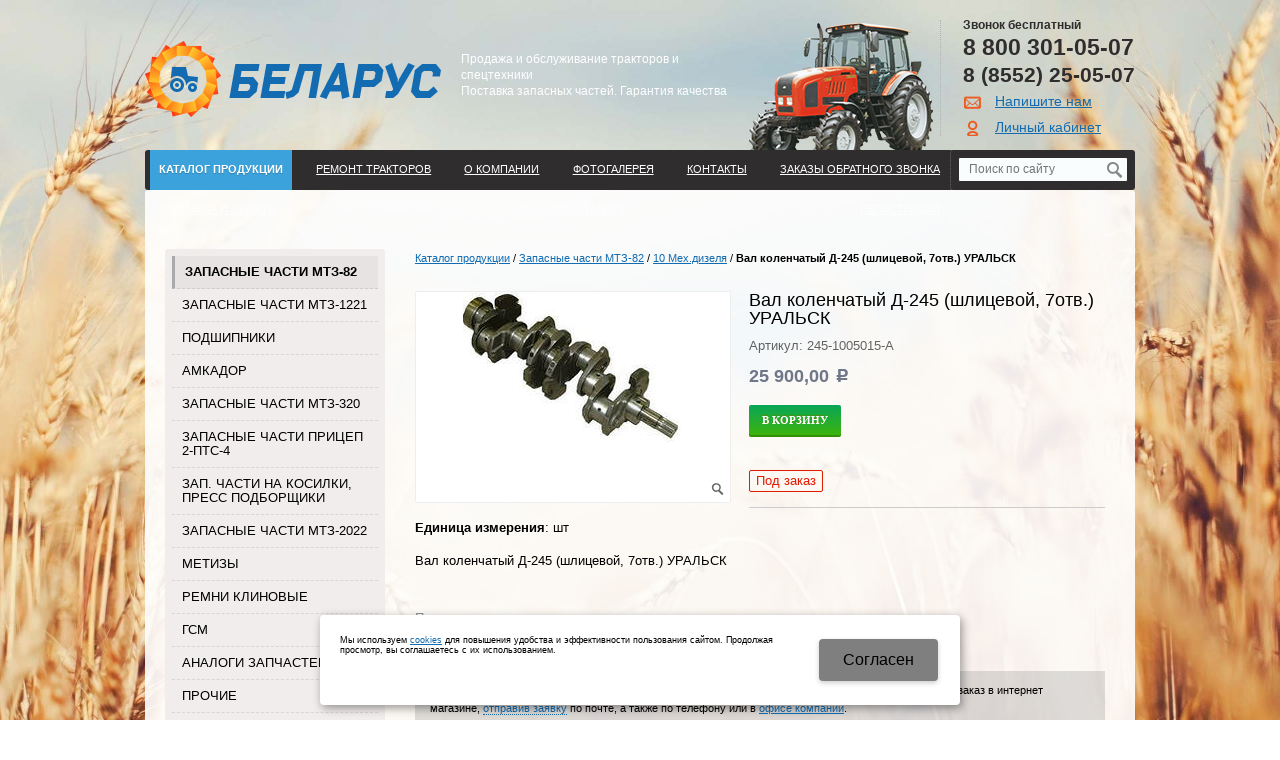

--- FILE ---
content_type: text/html; charset=utf-8
request_url: http://bel16.ru/catalog/zapasnye-chasti-mtz-82/10-mehdizelya/val-kolenchatyj-d-245-shlicevoj-7otv-uralsk-00003281.html
body_size: 8557
content:
  <!DOCTYPE html>
  <html xmlns="http://www.w3.org/1999/xhtml" lang='ru'>

  <head>
    <title>
      Вал коленчатый Д-245 (шлицевой, 7отв.) УРАЛЬСК / 10 Мех.дизеля / Запасные части МТЗ-82 / Каталог продукции / БЕЛАРУС    </title>
        <meta name='Description'
      content=''>
    <meta name='Keywords'
      content=' '>

    <meta http-equiv='Content-Type' content='text/html; charset=utf-8'>
    <meta property='og:type' content='website' />
    <meta property='og:url' content='http://bel16.ru' />
    
<meta property='og:title' content='Вал коленчатый Д-245 (шлицевой, 7отв.) УРАЛЬСК' />
<meta property='og:image' content='//bel16.ru/tanex/files/userfiles/images/catalog/243-1005015-b.jpg' />
    <meta name='viewport' content='width=device-width,initial-scale=1.0,maximum-scale=1.0,user-scalable=0'>
    <link rel='icon' href='/tanex/files/179073/148131/favicon.ico' type='image/x-icon'>
    <link rel='shortcut icon' href='/tanex/files/179073/148131/favicon.ico' type='image/x-icon'>
    

    <script src="/js/jquery-1.8.3.min.js"></script>
    <meta name='yandex-verification' content='45849bf7455361c2' />
<meta name='wmail-verification' content='4663f5d420fc97531883e336ef5dcd21' />
<meta name='yandex-verification' content='7d5aa600efc5270e' />
<meta name="google-site-verification" content="aJQp9KsD4Ndxb2HkMfmlYz6UATGlxYuqubRyOWsuuCY" />

<script>
//$(document).ready(function(){
//$('.catalogtype1 .product-item .price, .catalogtype1 .product-item .price, .itemcard.product-item .incartblock').before('<div //class="reglink s">Заказ доступен в<br><a href="#nk-reg" rel="pop" data-metr="lktoplink" data-okno="reg" data-title="Авторизация" data-loads="/profile/?isNaked=1">личном кабинете</a></div>');
//});
</script>        
    
    <link href='/bannerslider.css' rel='Stylesheet' type='text/css'>    <LINK href='/css.css?v=33.9' rel='Stylesheet' type='text/css'>
    <LINK href='/css3.css' rel='Stylesheet' type='text/css'>
    <LINK href='/mobile.css?v=1.9' rel='Stylesheet' type='text/css'>    <LINK
      href='/tanex/bc_custom.css?v=1689883513'
      rel='Stylesheet' type='text/css'>




    <!--[if IE]>
<meta http-equiv='imagetoolbar' content='no'>
<script src='/js/html5.js'></script>
<script src='/js/respond.min.js'></script><![endif]-->

    <!--[if IE 7]>
<link rel="stylesheet" href="/font/css/bitcat-ie7.css"><![endif]-->

    <!--[if gte IE 9]>
  <style type="text/css">.gradient { filter: none; }</style><![endif]-->
    <meta name='theme-color' content='#2f2d2e'>  </head>


  <body data-metrikaid=''
    class=' shema3  subdiv-catalog subdiv-zapasnye-chasti-mtz-82 subdiv-10-mehdizelya  noauth innerpage st179 page203075 class2001 page203075obj class2001obj pageobj  '>

    


    <div id='site'>
      <div class='topfix'></div>
            <div id='main'>
        

        <header id='header'>
          <div class='yesmob topplashmob'></div>
          <div id='logoslogan'>
                          <a href='/' id='logo'><img src='/tanex/files/179073/148131/logo_1.png'
                  alt='БЕЛАРУС' /></a>
                        <div id='slogan' class='nomob'><p><span style="color:#FFFFFF;"><span style="font-family:arial,helvetica,sans-serif;"><span style="font-size:12px;">Продажа и обслуживание тракторов и спецтехники<br />
Поставка запасных частей. Гарантия качества</span></span></span></p></div>
          </div>
                    <div id=topcontact><ul class='left-bord-dot doublephone'>
	<li class='phone phone1 nomob'>
    8 800 301-05-07</li>
    <li class='phone phone1 mobyes'><a href='tel: 8 800 301-05-07'>
         
    8 800 301-05-07</a></li>
    <li class='phone phone2 nomob'><span>8 (8552)</span> 25-05-07</li>
    <li class='phone phone2 mobyes'><a href='tel:8 (8552) 25-05-07'>8 (8552) 25-05-07</a></li>
    
    
	<li class='mailform'><i class='i icon-mail-1'></i><a href='#nk-feedback' rel=pop data-metr='mailtoplink' data-okno='feedback' data-title='Напишите нам' data-loads='/feedback/?isNaked=1'>Напишите нам</a></li>
	
    
    <li class='cablink'><i class='i icon-user'></i><a href='#nk-reg' rel=pop data-metr='lktoplink' data-okno='reg' data-title='Авторизация' data-loads='/profile/?isNaked=1'>Личный кабинет</a></li>
	
</ul>

</div>          <div class='clear'></div>
          <a href='' title='Меню' id='mobmenu' class='mobaction noborder mobyes'><span></span></a>
          <a href='' title='Корзина' id='mobcart'
            class='mobaction noborder mobyes'><span
              class='icon-basket'></span></a>
        </header>

                <section id='center'>
          <div class='centerwrap'>

            <nav id='menu' class='nomob fl wblock1'><ul class='mainmenu'><li class='active sub179074'><div><a href='/catalog/'>Каталог продукции</a><ul class='mainmenu'><li class='active sub203074'><div><a href='/catalog/zapasnye-chasti-mtz-82/'>Запасные части МТЗ-82</a><ul class='mainmenu'><li class='sub203090'><div><a href='/catalog/zapasnye-chasti-mtz-82/37-elektrooborudovanie/'>37 Электрооборудование</a><ul class='mainmenu'><li class='sub203091'><div><a href='/catalog/zapasnye-chasti-mtz-82/37-elektrooborudovanie/elektroprovodka-papka/'>Электропроводка ПАПКА</a></div></li> </ul></div></li> <li class='sub203095'><div><a href='/catalog/zapasnye-chasti-mtz-82/67-kabina/'>67 Кабина</a><ul class='mainmenu'><li class='sub203096'><div><a href='/catalog/zapasnye-chasti-mtz-82/67-kabina/cshitok-priborov/'>Щиток приборов</a></div></li> </ul></div></li> <li class='sub203097'><div><a href='/catalog/zapasnye-chasti-mtz-82/84-operenie/'>84 Оперение</a></div></li> <li class='active sub203075'><div><a href='/catalog/zapasnye-chasti-mtz-82/10-mehdizelya/'>10 Мех.дизеля</a></div></li> <li class='sub203076'><div><a href='/catalog/zapasnye-chasti-mtz-82/11-sistema-pitaniya/'>11 Система питания</a></div></li> <li class='sub203077'><div><a href='/catalog/zapasnye-chasti-mtz-82/13-sistema-ohlazhdeniya/'>13 Система охлаждения</a></div></li> <li class='sub203078'><div><a href='/catalog/zapasnye-chasti-mtz-82/14-sistema-smazki/'>14 Система смазки</a></div></li> <li class='sub203079'><div><a href='/catalog/zapasnye-chasti-mtz-82/16-sceplenie/'>16 Сцепление</a></div></li> <li class='sub203080'><div><a href='/catalog/zapasnye-chasti-mtz-82/17-korobka-peredach/'>17 Коробка передач</a></div></li> <li class='sub203081'><div><a href='/catalog/zapasnye-chasti-mtz-82/18-razdatochnaya-korobka/'>18 Раздаточная коробка</a></div></li> <li class='sub203082'><div><a href='/catalog/zapasnye-chasti-mtz-82/22-privod-kardannyj/'>22 Привод карданный</a></div></li> <li class='sub203083'><div><a href='/catalog/zapasnye-chasti-mtz-82/23-pvm/'>23 ПВМ</a></div></li> <li class='sub203084'><div><a href='/catalog/zapasnye-chasti-mtz-82/24-zadnij-most/'>24 Задний мост</a></div></li> <li class='sub203085'><div><a href='/catalog/zapasnye-chasti-mtz-82/28-rama/'>28 Рама</a></div></li> <li class='sub203086'><div><a href='/catalog/zapasnye-chasti-mtz-82/30-os-perednyaya/'>30 Ось передняя</a></div></li> <li class='sub203087'><div><a href='/catalog/zapasnye-chasti-mtz-82/31-kolesa-i-stupicy/'>31 Колеса и ступицы</a></div></li> <li class='sub203088'><div><a href='/catalog/zapasnye-chasti-mtz-82/34-rulevoe-upravlenie/'>34 Рулевое управление</a></div></li> <li class='sub203089'><div><a href='/catalog/zapasnye-chasti-mtz-82/35-tormoza/'>35 Тормоза</a></div></li> <li class='sub203092'><div><a href='/catalog/zapasnye-chasti-mtz-82/42-otbor-mocshnosti/'>42 Отбор мощности</a></div></li> <li class='sub203093'><div><a href='/catalog/zapasnye-chasti-mtz-82/46-gidronavesnaya-sistema/'>46 Гидронавесная система</a></div></li> <li class='sub203094'><div><a href='/catalog/zapasnye-chasti-mtz-82/48-upravlenie-blokirovkoj-differenciala/'>48 Управление блокировкой дифференциала</a></div></li> <li class='sub203099'><div><a href='/catalog/zapasnye-chasti-mtz-82/kompressor/'>Компрессор</a></div></li> </ul></div></li> <li class='sub203105'><div><a href='/catalog/zapasnye-chasti-mtz-1221/'>Запасные части МТЗ-1221</a></div></li> <li class='sub203107'><div><a href='/catalog/podshipniki/'>Подшипники</a><ul class='mainmenu'><li class='sub203108'><div><a href='/catalog/podshipniki/radialno-uporgyj-sharikovyj-quot6quot/'>Радиально-упоргый шариковый &quot;6&quot;</a></div></li> <li class='sub203109'><div><a href='/catalog/podshipniki/radialnyj-rolikovyj-dvuhryadnyj-sfericheskij-quot3quot/'>Радиальный роликовый двухрядный сферический &quot;3&quot;</a></div></li> <li class='sub203110'><div><a href='/catalog/podshipniki/radialnyj-s-korotkimi-cilindricheskimi-rolikami-quot2quot/'>Радиальный с короткими цилиндрическими роликами &quot;2&quot;</a></div></li> <li class='sub203111'><div><a href='/catalog/podshipniki/radialnyj-sharikovyj-dvuhryadnyj-sfericheskij-quot1quot/'>Радиальный шариковый двухрядный сферический &quot;1&quot;</a></div></li> <li class='sub203112'><div><a href='/catalog/podshipniki/radialnyj-sharikovyj-odnoryadnyj-quot0quot/'>Радиальный шариковый однорядный &quot;0&quot;</a></div></li> <li class='sub203113'><div><a href='/catalog/podshipniki/rolikovyj-konicheskij-quot7quot/'>Роликовый конический &quot;7&quot;</a></div></li> <li class='sub203114'><div><a href='/catalog/podshipniki/rolikovyj-s-dlinnymi-cilindricheskimi-rolikami-ili-iglami-quot4quot/'>Роликовый с длинными цилиндрическими роликами или иглами &quot;4&quot;</a></div></li> <li class='sub203115'><div><a href='/catalog/podshipniki/upornyj-sharikovyj-quot8quot/'>Упорный шариковый &quot;8&quot;</a></div></li> </ul></div></li> <li class='sub206182'><div><a href='/catalog/amkador/'>Амкадор</a></div></li> <li class='sub203106'><div><a href='/catalog/zapasnye-chasti-mtz-320/'>Запасные части МТЗ-320</a></div></li> <li class='sub203116'><div><a href='/catalog/zapasnye-chasti-pricep-2-pts-4/'>Запасные части прицеп 2-ПТС-4</a></div></li> <li class='sub203073'><div><a href='/catalog/zap-chasti-na-kosilki-press-podborcshiki/'>Зап. части на косилки, пресс подборщики</a><ul class='mainmenu'><li class='sub203436'><div><a href='/catalog/zap-chasti-na-kosilki-press-podborcshiki/zap-chasti-na-kosilki-wirax-lisicki/'>Зап. части на косилки WIRAX, Lisicki</a></div></li> <li class='sub205901'><div><a href='/catalog/zap-chasti-na-kosilki-press-podborcshiki/zap-chasti-na-press-podborcshiki-rulonnye-prf-180-prf-145-prf-110-prf-75/'>Зап. части на пресс подборщики рулонные ПРФ-180, ПРФ-145, ПРФ-110, ПРФ-75</a></div></li> <li class='sub207025'><div><a href='/catalog/zap-chasti-na-kosilki-press-podborcshiki/kosilka-ferri-tid-100/'>Косилка FERRI TID 100</a></div></li> </ul></div></li> <li class='sub205727'><div><a href='/catalog/zapasnye-chasti-mtz-2022/'>Запасные части МТЗ-2022</a></div></li> <li class='sub203104'><div><a href='/catalog/metizy/'>Метизы</a></div></li> <li class='sub203118'><div><a href='/catalog/remni-klinovye/'>Ремни клиновые</a></div></li> <li class='sub203071'><div><a href='/catalog/gsm/'>ГСМ</a></div></li> <li class='sub203098'><div><a href='/catalog/analogi-zapchastej-mtz/'>Аналоги запчастей МТЗ</a></div></li> <li class='sub203100'><div><a href='/catalog/prochie/'>Прочие</a></div></li> <li class='sub203101'><div><a href='/catalog/puskovoj-dvigatel-pd-10/'>Пусковой двигатель ПД-10</a></div></li> <li class='sub204264'><div><a href='/catalog/zapasnye-chasti-mtz-921/'>Запасные части МТЗ-921</a></div></li> <li class='sub203102'><div><a href='/catalog/remkomplekty/'>Ремкомплекты</a></div></li> <li class='sub203103'><div><a href='/catalog/zapchasti-k-seyalkam-kultivatoram-sh-tehnike/'>Запчасти к сеялкам, культиваторам, с/х технике</a></div></li> <li class='sub203777'><div><a href='/catalog/katalogi/'>Каталоги</a></div></li> <li class='sub203778'><div><a href='/catalog/zapasnye-chasti-mtz-3522/'>Запасные части МТЗ-3522</a></div></li> <li class='sub203117'><div><a href='/catalog/rukav-vysokogo-davleniya/'>Рукав высокого давления</a></div></li> <li class='sub203119'><div><a href='/catalog/rti/'>РТИ</a><ul class='mainmenu'><li class='sub203120'><div><a href='/catalog/rti/kolca-rezinovye/'>КОЛЬЦА РЕЗИНОВЫЕ</a></div></li> <li class='sub203121'><div><a href='/catalog/rti/salniki/'>САЛЬНИКИ</a></div></li> </ul></div></li> <li class='sub203123'><div><a href='/catalog/t-25/'>Т-25</a></div></li> <li class='sub203124'><div><a href='/catalog/t-40/'>Т-40</a></div></li> <li class='sub207043'><div><a href='/catalog/tovary-dlya-ozon/'>Товары для Озон</a></div></li> <li class='sub203781'><div><a href='/catalog/zapchasti-na-cshetochnoe-oborudovanie/'>Запчасти на щеточное оборудование</a></div></li> </ul></div></li> <li class='sub200304'><div><a href='/remont-traktorov/'>Ремонт тракторов</a></div></li> <li class='sub179043'><div><a href='/about/'>О компании</a></div></li> <li class='sub179038'><div><a href='/photogallery/'>Фотогалерея</a></div></li> <li class='sub179051'><div><a href='/contacts/'>Контакты</a></div></li> <li class='sub179056'><div><a href='/callme/'>Заказы обратного звонка</a></div></li> <li class='sub179058'><div><a href='/services/'>ДОСТАВКА И ОПЛАТА</a></div></li> <li class='sub179100'><div><a href='/search/'>Поиск по каталогу</a></div></li> <li class='sub179071'><div><a href='/registration/'>Регистрация</a></div></li> </ul></nav>
                        <div id=noslider></div>            
            <section id='sidebar' class='fl'>
                                          <div class='cb'></div>
              <section class=' smallcart smallcart_type1 titleBlock block4180  class2005 wblock1 typeblock cb  none bgimgpos0 ' data-prior='6' id='block4180' data-blockid='4180' data-width='1' data-sub='179060' data-cc='148124' ><header class=''>
									
										<span> 
											ВАШ ЗАКАЗ
										</span>
									
									</header><article><div class='smallcart_info scart-empty 4353454'><span class='scart-text'>В корзине</span> 
	<span class='scart-noitem'>нет товаров</span>
	</div><a class='incart disabled'>Оформить заказ</a><div class=clear></div></article><div class=clear></div></section><!-- not cache block4180 --><section class=' titleBlock block4189  notitle  nolin bord wblock1 typeblock cb  nomob submenublock bgimgpos0 imgbg' data-prior='23' id='block4189' data-blockid='4189' data-width='1' data-sub='179060' data-cc='148124' ><header class='nobg'>
									
										<span> 
											
										</span>
									
									</header><article><div><aside id='submenu'><ul><li class='active sub203074'><div><a href='/catalog/zapasnye-chasti-mtz-82/'>Запасные части МТЗ-82</a></div></li><li class='sub203105'><div><a href='/catalog/zapasnye-chasti-mtz-1221/'>Запасные части МТЗ-1221</a></div></li><li class='sub203107'><div><a href='/catalog/podshipniki/'>Подшипники</a></div></li><li class='sub206182'><div><a href='/catalog/amkador/'>Амкадор</a></div></li><li class='sub203106'><div><a href='/catalog/zapasnye-chasti-mtz-320/'>Запасные части МТЗ-320</a></div></li><li class='sub203116'><div><a href='/catalog/zapasnye-chasti-pricep-2-pts-4/'>Запасные части прицеп 2-ПТС-4</a></div></li><li class='sub203073'><div><a href='/catalog/zap-chasti-na-kosilki-press-podborcshiki/'>Зап. части на косилки, пресс подборщики</a></div></li><li class='sub205727'><div><a href='/catalog/zapasnye-chasti-mtz-2022/'>Запасные части МТЗ-2022</a></div></li><li class='sub203104'><div><a href='/catalog/metizy/'>Метизы</a></div></li><li class='sub203118'><div><a href='/catalog/remni-klinovye/'>Ремни клиновые</a></div></li><li class='sub203071'><div><a href='/catalog/gsm/'>ГСМ</a></div></li><li class='sub203098'><div><a href='/catalog/analogi-zapchastej-mtz/'>Аналоги запчастей МТЗ</a></div></li><li class='sub203100'><div><a href='/catalog/prochie/'>Прочие</a></div></li><li class='sub203101'><div><a href='/catalog/puskovoj-dvigatel-pd-10/'>Пусковой двигатель ПД-10</a></div></li><li class='sub204264'><div><a href='/catalog/zapasnye-chasti-mtz-921/'>Запасные части МТЗ-921</a></div></li><li class='sub203102'><div><a href='/catalog/remkomplekty/'>Ремкомплекты</a></div></li><li class='sub203103'><div><a href='/catalog/zapchasti-k-seyalkam-kultivatoram-sh-tehnike/'>Запчасти к сеялкам, культиваторам, с/х технике</a></div></li><li class='sub203777'><div><a href='/catalog/katalogi/'>Каталоги</a></div></li><li class='sub203778'><div><a href='/catalog/zapasnye-chasti-mtz-3522/'>Запасные части МТЗ-3522</a></div></li><li class='sub203117'><div><a href='/catalog/rukav-vysokogo-davleniya/'>Рукав высокого давления</a></div></li><li class='sub203119'><div><a href='/catalog/rti/'>РТИ</a></div></li><li class='sub203123'><div><a href='/catalog/t-25/'>Т-25</a></div></li><li class='sub203124'><div><a href='/catalog/t-40/'>Т-40</a></div></li><li class='sub207043'><div><a href='/catalog/tovary-dlya-ozon/'>Товары для Озон</a></div></li><li class='sub203781'><div><a href='/catalog/zapchasti-na-cshetochnoe-oborudovanie/'>Запчасти на щеточное оборудование</a></div></li></ul></aside></div><div class=clear></div></article><div class=clear></div></section><!-- not cache block4189 --><section class=' titleBlock block4179  class2004 notitle  nolin  wblock1 typeblock fr  bgimgpos0 ' data-prior='45' id='block4179' data-blockid='4179' data-width='1' data-sub='179060' data-cc='148124' ><header class='nobg'>
									
										<span> 
											
										</span>
									
									</header><article><section id='slider' class='slider fr wblock3' data-effect='basic_linear'>
<div class='ws_images'><ul><li class='obj '><a href='/services/'><img src='/tanex/files/179049/148109/Layer_35.jpg' alt='' title='СЕРВИСНОЕ ОБСЛУЖИВАНИЕ ТЕХНИКИ' data-descr='' id='slide1' /></a>
</li>
<li class='obj '><a href='/catalog/'><img src='/tanex/files/179049/148109/Layer_36.jpg' alt='' title='КАТАЛОГ ПРОДУКЦИИ' data-descr='' id='slide2' /></a>
</li>
</ul></div><div class='ws_bullets'><div><a href='#slide1' title=''></a><a href='#slide2' title=''></a></div></div></section><div class=clear></div></article><div class=clear></div></section><!-- not cache block4179 -->            </section>

            
            <section id='content' class='fr wblock3'>
                            <div class='cb'>
                              </div>


              <div class='breadcrumbs'><a href='/catalog/'>Каталог продукции</a> <span>/</span> <a href='/catalog/zapasnye-chasti-mtz-82/'>Запасные части МТЗ-82</a> <span>/</span> <a href='/catalog/zapasnye-chasti-mtz-82/10-mehdizelya/'>10 Мех.дизеля</a> <span>/</span> <b>Вал коленчатый Д-245 (шлицевой, 7отв.) УРАЛЬСК</b></div>              
              
              <section class='wblock3 innerblock typeblock'><article>                            
                                        


<div itemscope itemtype='http://schema.org/Product' class='  itemcard product-item' data-id='27491279' data-origname='Вал коленчатый Д-245 (шлицевой, 7отв.) УРАЛЬСК' data-name='Вал коленчатый Д-245 (шлицевой, 7отв.) УРАЛЬСК' data-sub='203075'  data-origprice='25900' data-price='25900' data-count='1' data-origstock='0' data-stock='0' data-hex='5581207369a9dfd5a43478a667facaf7' data-orighex='5581207369a9dfd5a43478a667facaf7'>
<div class='photoblock'><a class='mainphoto fdfd' href='/tanex/files/userfiles/images/catalog/243-1005015-b.jpg' title='Вал коленчатый Д-245 (шлицевой, 7отв.) УРАЛЬСК ' rel='photo[fots]'><img itemprop='image' src='/tanex/files/userfiles/images/catalog/243-1005015-b.jpg' alt='Вал коленчатый Д-245 (шлицевой, 7отв.) УРАЛЬСК '><span class='zoom'></span></a></div>
<h1 itemprop="name">Вал коленчатый Д-245 (шлицевой, 7отв.) УРАЛЬСК </h1>

<div class='art'>Артикул: 245-1005015-А</div>
<div itemprop='offers' itemscope itemtype='http://schema.org/Offer' class=price data-discont=''>
<meta itemprop='priceCurrency' content='RUB' />



<b itemprop='price'>25 900,00</b> <span class='rubl'>c</span>


</div>

<div class='incartblock '>

<a href='' class='incart '>В корзину</a>
  <div></div><span class='incart_info'></span>
</div>

<div class='stock'><span class='c_nalich no_nalich'>Под заказ</span></div><!-- noindex -->
<!-- /noindex -->



<hr>


<div class='basictext properties previewtext ' itemprop='description'>
<div class='edizm'><b>Единица измерения</b>: <span>шт</span></div>
<div>Вал коленчатый    Д-245 (шлицевой, 7отв.) УРАЛЬСК</div>
</div>


<div class='cb basictext fulltext'><div class='cb'></div>
</div>

<div class='socbut'><span>Поделиться:</span>
<script src="//yastatic.net/es5-shims/0.0.2/es5-shims.min.js"></script><script src="//yastatic.net/share2/share.js"></script>
<div class="ya-share2" data-services="vkontakte,facebook,odnoklassniki,moimir,gplus,viber,whatsapp,skype,telegram"></div>
</div>

<div class='tobuy'>Купить Вал коленчатый Д-245 (шлицевой, 7отв.) УРАЛЬСК вы можете в компании <nobr>БЕЛАРУС</nobr> , оформив заказ в интернет магазине, <a href='#nk-oneorder' data-type='pop' data-okno='oneorder' data-loads='/cart/add_cart.html?isNaked=1&itemId=27491279' class='dotted'>отправив&nbsp;заявку</a> по почте, а также по телефону или в <a href='/contacts/'>офисе компании</a>.</div>
<section class='typeblock cb itembuywith'><header><span>Вам также может понравиться</span></header><article>


<div class='clear'></div>

<ul class='catalogtype1 block_noslide'>

    
<li itemscope itemtype='http://schema.org/Product' class='obj  obj907782  product-item' data-id='907782' data-origname='Крышка распределителя' data-name='Крышка распределителя' data-sub='203075'  data-origprice='7571' data-price='7571' data-count='1' data-origstock='1' data-stock='1' data-hex='50d43b6255742977b84ea1b4e97e4491' data-orighex='50d43b6255742977b84ea1b4e97e4491'>
<div class='wrapper'>
	<div class='img'><a href='/catalog/zapasnye-chasti-mtz-82/10-mehdizelya/00002344-240-1002065-a-kryshka-raspredelitelya.html'><img alt='' src='/tanex/files/userfiles/images/catalog/240-1002065-a.jpg'></a></div>
	<div class='name'><a href='/catalog/zapasnye-chasti-mtz-82/10-mehdizelya/00002344-240-1002065-a-kryshka-raspredelitelya.html' itemprop='name'>Крышка распределителя</a>
</div>

<div class='price' itemprop='offers' itemscope itemtype='http://schema.org/Offer'><meta itemprop='priceCurrency' content='RUB' />
    
				<div class='normalprice'><b itemprop='price'>7 571,00</b> <span class='rubl'>c</span></div>
			
        </div>

<a href='/catalog/zapasnye-chasti-mtz-82/10-mehdizelya/00002344-240-1002065-a-kryshka-raspredelitelya.html' title='купить' class='i icart icon-basket incart'></a></div>

</li>



    
    
<li itemscope itemtype='http://schema.org/Product' class='obj  obj907783  product-item' data-id='907783' data-origname='Лист задний под пуск. двигатель' data-name='Лист задний под пуск. двигатель' data-sub='203075'  data-origprice='5660' data-price='5660' data-count='1' data-origstock='0' data-stock='0' data-hex='020f4af9101dfb6bc2cbf64ee07f0372' data-orighex='020f4af9101dfb6bc2cbf64ee07f0372'>
<div class='wrapper'>
	<div class='img'><a href='/catalog/zapasnye-chasti-mtz-82/10-mehdizelya/00001464-50l-1002313-list-zadnij-pod-pusk-dvigatel.html'><img alt='' src='/tanex/files/userfiles/images/catalog/50-1002313-b.jpg'></a></div>
	<div class='name'><a href='/catalog/zapasnye-chasti-mtz-82/10-mehdizelya/00001464-50l-1002313-list-zadnij-pod-pusk-dvigatel.html' itemprop='name'>Лист задний под пуск. двигатель</a>
</div>

<div class='price' itemprop='offers' itemscope itemtype='http://schema.org/Offer'><meta itemprop='priceCurrency' content='RUB' />
    
				<div class='normalprice'><b itemprop='price'>5 660,00</b> <span class='rubl'>c</span></div>
			
        </div>

<a href='/catalog/zapasnye-chasti-mtz-82/10-mehdizelya/00001464-50l-1002313-list-zadnij-pod-pusk-dvigatel.html' title='купить' class='i icart icon-basket incart'></a></div>

</li>



    
    
<li itemscope itemtype='http://schema.org/Product' class='obj  obj907784  product-item' data-id='907784' data-origname='Лист задний стартерный (МТЗ)' data-name='Лист задний стартерный (МТЗ)' data-sub='203075'  data-origprice='10917' data-price='10917' data-count='1' data-origstock='2' data-stock='2' data-hex='ee88dd5545ac041fc66cdcf6a5edc3d3' data-orighex='ee88dd5545ac041fc66cdcf6a5edc3d3'>
<div class='wrapper'>
	<div class='img'><a href='/catalog/zapasnye-chasti-mtz-82/10-mehdizelya/00001291-50-1002313-v-list-zadnij-starternyj-mtz.html'><img alt='' src='/tanex/files/userfiles/images/catalog/50-1002313-b.jpg'></a></div>
	<div class='name'><a href='/catalog/zapasnye-chasti-mtz-82/10-mehdizelya/00001291-50-1002313-v-list-zadnij-starternyj-mtz.html' itemprop='name'>Лист задний стартерный (МТЗ)</a>
</div>

<div class='price' itemprop='offers' itemscope itemtype='http://schema.org/Offer'><meta itemprop='priceCurrency' content='RUB' />
    
				<div class='normalprice'><b itemprop='price'>10 917,00</b> <span class='rubl'>c</span></div>
			
        </div>

<a href='/catalog/zapasnye-chasti-mtz-82/10-mehdizelya/00001291-50-1002313-v-list-zadnij-starternyj-mtz.html' title='купить' class='i icart icon-basket incart'></a></div>

</li>



    
    
<li itemscope itemtype='http://schema.org/Product' class='obj  obj907785  product-item' data-id='907785' data-origname='Манжета уплотнительная клапана' data-name='Манжета уплотнительная клапана' data-sub='203075'  data-origprice='24' data-price='24' data-count='1' data-origstock='60' data-stock='60' data-hex='83a5a282f092aa7baf6982b54227bb54' data-orighex='83a5a282f092aa7baf6982b54227bb54'>
<div class='wrapper'>
	<div class='img'><a href='/catalog/zapasnye-chasti-mtz-82/10-mehdizelya/00000095-240-1007020-manzheta-uplotnitelnaya-klapana.html'><img alt='' src='/tanex/files/userfiles/images/catalog/240-1007020.jpg'></a></div>
	<div class='name'><a href='/catalog/zapasnye-chasti-mtz-82/10-mehdizelya/00000095-240-1007020-manzheta-uplotnitelnaya-klapana.html' itemprop='name'>Манжета уплотнительная клапана</a>
</div>

<div class='price' itemprop='offers' itemscope itemtype='http://schema.org/Offer'><meta itemprop='priceCurrency' content='RUB' />
    
				<div class='normalprice'><b itemprop='price'>24,00</b> <span class='rubl'>c</span></div>
			
        </div>

<a href='/catalog/zapasnye-chasti-mtz-82/10-mehdizelya/00000095-240-1007020-manzheta-uplotnitelnaya-klapana.html' title='купить' class='i icart icon-basket incart'></a></div>

</li>



    </ul>

</article><div class='clear'></div></section>



        
    </article></section>
  <div id='zone10' class='cb'><section class=' titleBlock block4186  class2001 notitle  nolin bord wblock4 typeblock cb  searchblock bgimgpos0 imgbg' data-prior='31' id='block4186' data-blockid='4186' data-width='4' data-sub='179060' data-cc='148124' ><header class='nobg'>
									
										<span> 
											
										</span>
									
									</header><article><form class=searchform action='/search/' method='get' >
<input class='box-model-fix' value='' type=text name=find placeholder='Поиск по сайту'><input type=submit class=nosubm value=''>


</form><div class=clear></div></article><div class=clear></div></section><!-- not cache block4186 --></div>  </section><!-- /content -->

  
  


  <div class='clear'></div>
  </div>
  </section><!-- /center -->


  <div class='clear'></div>
  </div>

  </div>

  


  <footer>
    

    <div class='bot'>
            <article class='bleft'>
        <div class=counter><script>
        (function(w,d,u){
                var s=d.createElement('script');s.async=true;s.src=u+'?'+(Date.now()/60000|0);
                var h=d.getElementsByTagName('script')[0];h.parentNode.insertBefore(s,h);
        })(window,document,'https://cdn.bitrix24.ru/b11226060/crm/site_button/loader_2_mzc39l.js');
</script>
<script>
$(document).ready(function(){
// автоматическое выравнивание высоты плиток карточек, если есть остатки товара
  if ($('.catalogtype1 .c_nalich').length != 0) {
    var max_h = 0;
    $.each($('.catalogtype1 li .wrapper'), function(){
      max_h = max_h < $(this).height() ? $(this).height() : max_h;
    })
    console.log(max_h);
    $('.catalogtype1 li .wrapper').css({'height': max_h});
  }
})
</script></div>
        <div class=copyright>
          <div class='copy1'>2025 © “БЕЛАРУС”</div>
          <div class='copy2'>
            Трактора, запчасти и спецтехника<span class='sitemaplink'> | <a
              href='/sitemap/'>Карта&nbsp;сайта</a></span></div>
        </div>
      </article>

      <article class='bcenter'>
                <div class='phone'><i class='i icon-phone'></i>
     8 800 301-05-07</div>              </article>

              <article class='bright'>
          <div class='devK'>
	<a target=_blank href='http://korzilla.ru'>создание сайтов</a> <span>и</span> <a target=_blank class='logo' href='http://korzilla.ru' style='background-image:url(/tanex/files/createrLogo.png);'>продвижение сайтов</a>
	<div></div>
	</div>        </article>
          </div>
  </footer>
  
  <!-- noindex  -->
  <div id='feedback' class='dialog'>
    <div class=h1><span></span></div>
    <div class='wrap toload'></div>
  </div>

  <div id='oneorder' class='dialog dialogAbs'>
    <div class=h1>Оформить заказ</div>
    <div class='wrap toload'></div>
  </div>

  <div id='callme' class=dialog>
    <div class=h1><span></span></div>
    <div class='wrap toload'></div>
  </div>

  <div id='createsite' class='dialog'>
    <div class=h1><span>Отправить заявку</span></div>
    <div class='wrap'>
      <form name='createsite' class='ajax json form' method='post' action='/bc/add.php' data-metr='createsite'>
        <input name='cc' type='hidden' value='148120'>
        <input name='sub' type='hidden' value='179056'>
        <input name='catalogue' type='hidden' value='179'><input name='formtype' type='hidden'
          value='createsite'>
        <input type='hidden' name='posting' value='1'><input type='hidden' name='f_time' value='1'>

        <div><input type='text' size=55 name='f_Name' value='' placeholder='Имя *' class='inp'></div><br>
        <div><input type='text' size=55 name='f_phone' value='' placeholder='Телефон *' class='inp'></div><br>
        <div><input type='text' size=55 name='f_city' value='' placeholder='E-mail' class='inp'></div>

        <div class='result'></div>
        <input type='submit' class='submit ssubm' value='Отправить'>
      </form>
    </div>
  </div>


  <div id='reg' class='dialog dialogAbs'>
    <div class=h1><span></span></div>
    <div class='wrap toload'></div>
  </div>

  <div id='adresmap' class='dialog'>
    <div class=h1><span>Схема проезда</span></div>
    <iframe frameborder='0' scrolling='no'></iframe>
  </div>


  

  <div id='alert' class='dialog dialogAbs'>
    <div class=h1><span></span></div>
    <div class='wrap'></div>
  </div>
  <!-- /noindex -->

  
  
  <!--noindex-->
  <div id="bottombut"><a href="" title='наверх' class="top"><span></span></a> </div><!--/noindex-->





  <LINK href='/font/krz/korzilla.css' rel='Stylesheet' type='text/css'>

  <script type='text/javascript' src='/js/slider.js?v1.29'></script>
  

    <script type='text/javascript' src='/js/jcarousel.js'></script>
  <script type='text/javascript' src='/js/js.js?v3.44'></script>
  <!-- Модальное окно Cookie -->
  <div id="cookie_note">
    <p>Мы используем <a href="/index/politika/">cookies</a> для повышения удобства и эффективности пользования сайтом.
      Продолжая просмотр, вы соглашаетесь с их использованием.</p>
    <button class="button cookie_accept btn btn-primary btn-sm">Cогласен</button>
  </div>

  
  </body>

  </html>


--- FILE ---
content_type: text/css
request_url: http://bel16.ru/bannerslider.css
body_size: 108
content:
.bc_slider{
    margin-bottom: 15px;
}
.bc_slider iframe{
    border: none;
    height: 145px;
}

--- FILE ---
content_type: text/css
request_url: http://bel16.ru/tanex/bc_custom.css?v=1689883513
body_size: 4412
content:
body, #main, #topcontact .phone, #submenu ul li a, .ssubm, .typeblock header, .typeblock header a, .commenttype1 li div.name b, div.dialog .h1, table, td, footer a, .spoler.act a {color:#000000;}body, #main, table, td {font-family:'Arial', Tahoma, Geneva, sans-serif;}body, table, td, #main, #submenu ul li, .docstype1, .commenttype1 {font-size:13px;}#menu ul li a {color:#fffefe;}#menu ul li.active > div > a, #menu ul li:hover ul li:hover div a {color:#ffffff;}#menu {background:#2f2d2e; padding-top: 0px; margin-bottom: 30px; height: 40px;}
		#menu ul li {height: 40px; line-height: 38px;}
		#menu ul li.active div {-ms-border-radius: 0;-o-border-radius: 0;-moz-border-radius: 0;border-radius: 0; }
		#menu ul ul, #menu ul ul div, #menu ul li.active div ul li div {background:#2f2d2e;}#menu a {text-transform:uppercase;}#menu ul li, #menu a {font-family:'Arial', Tahoma, Geneva, sans-serif;}#menu ul li, #menu a {font-size:12px;}#menu ul li, #menu a {font-weight:normal; }#menu ul li.active div, #menu ul li.active ul li.active div, #menu ul li:hover ul li:hover div, #slider .ws_bullets a.ws_selbull, #menu select {background: #3ba2db}#menu ul li.active div {-moz-box-shadow: none; -webkit-box-shadow: none; box-shadow: none; }#header {height: 116px;} #logoslogan {line-height: 116px; min-height: 116px;}
		#logo {line-height: 116px; height: 116px;}
		#slogan {line-height: 116px; height: 116px;}
		#topcontact {line-height: 116px;}a { color: #136cb1; border-bottom-color: #136cb1; }body { background-image: url(/tanex/files/bg.jpg);}body { background-position: 50% 0;}body.innerpage { background-position: 50% 0;}#site { background-image: url(/tanex/files/bg2.png);}#site { background-attachment: scroll;}#site { background-position: 100% 0;}#site { background-repeat: no-repeat;}#main, .catalogtype2 thead { background-color: rgb(255,255,255); background-color: rgba(255,255,255,0.9); }.topplashmob { background-color: #ffffff }.typeblock header, #bigcart table thead th, div.dialog .h1 {background: #EBF0F2}.typeblock header, .typeblock header a, #bigcart th, #menu ul li.active div, div.dialog .h1, #menu ul li:hover ul li:hover div{color: #070707}#slider, #slider .ws_images, #slider .ws_images ul a, #slider .ws_images > div > img {max-height:300px;}#slider .ws-title {bottom:30px;}#slider {margin-bottom:30px;}#main {-moz-border-radius: 3px; -webkit-border-radius: 3px; -khtml-border-radius: 3px; border-radius: 3px;}.ouiSlider a, .consultant, div.dialog a.close {background-color: #3ba2db;}.slideLine, body #main .ssubm, body .dialog .ssubm {background-color: #ee5b20;}body .i {color: #ee5b20;}body .typeblock article .icon-basket, body .icart-anim {color: #e31b01 !important;}body .typeblock article .smallcart_info .i {color: #ee5b20;}body .catalogtype1 li.spec-item  {background:#f0f0f0;}#topcontact .phone, #topcontact .phone a {color:#2f2d2e;}#topcontact .phone span {color:#2f2d2e;}#topcontact a, #topcontact li span {color:#136cb1;}#topcontact .i {color:#ee5b20;}footer .i {color:#ff6a1d;}@media screen and (max-width: 800px) {footer { background: #ffffff; }footer, footer a {color:#000000;}footer .i {color: #ee5b20;}}.block4174 {-moz-border-radius: 4px; -webkit-border-radius: 4px; -khtml-border-radius: 4px; border-radius: 4px;background-repeat: no-repeat;}.block4174 header {-webkit-border-top-left-radius: 3px; -webkit-border-top-right-radius: 3px; -moz-border-radius-topleft: 3px; -moz-border-radius-topright: 3px; border-top-left-radius: 3px; border-top-right-radius: 3px;}.block4174 #slider {-moz-border-radius: 4px; -webkit-border-radius: 4px; -khtml-border-radius: 4px; border-radius: 4px;}.block4175 {-moz-border-radius: 3px; -webkit-border-radius: 3px; -khtml-border-radius: 3px; border-radius: 3px;background-color: #ececec !important;background-repeat: no-repeat;}.block4175 header {-webkit-border-top-left-radius: 2px; -webkit-border-top-right-radius: 2px; -moz-border-radius-topleft: 2px; -moz-border-radius-topright: 2px; border-top-left-radius: 2px; border-top-right-radius: 2px;}.block4175 #slider {-moz-border-radius: 3px; -webkit-border-radius: 3px; -khtml-border-radius: 3px; border-radius: 3px;}.block4175 article {background: none;}.block4176 {-moz-border-radius: 4px; -webkit-border-radius: 4px; -khtml-border-radius: 4px; border-radius: 4px;background-repeat: no-repeat;}.block4176 header {-webkit-border-top-left-radius: 3px; -webkit-border-top-right-radius: 3px; -moz-border-radius-topleft: 3px; -moz-border-radius-topright: 3px; border-top-left-radius: 3px; border-top-right-radius: 3px;}.block4176 #slider {-moz-border-radius: 4px; -webkit-border-radius: 4px; -khtml-border-radius: 4px; border-radius: 4px;}.block4177 {background-repeat: no-repeat;}.block4178 {-moz-border-radius: 4px; -webkit-border-radius: 4px; -khtml-border-radius: 4px; border-radius: 4px;background-color: #f4ebeb !important;background-repeat: no-repeat;}.block4178 header {-webkit-border-top-left-radius: 3px; -webkit-border-top-right-radius: 3px; -moz-border-radius-topleft: 3px; -moz-border-radius-topright: 3px; border-top-left-radius: 3px; border-top-right-radius: 3px;}.block4178 #slider {-moz-border-radius: 4px; -webkit-border-radius: 4px; -khtml-border-radius: 4px; border-radius: 4px;}.block4178 article {background: none;}.block4179 {background-repeat: no-repeat;}.block4180 {background-repeat: no-repeat;}.block4180 {border: 2px #0f8ce0 solid; }.block4181 {background-repeat: no-repeat;}.block4182 {-moz-border-radius: 4px; -webkit-border-radius: 4px; -khtml-border-radius: 4px; border-radius: 4px;background-repeat: no-repeat;}.block4182 header {-webkit-border-top-left-radius: 3px; -webkit-border-top-right-radius: 3px; -moz-border-radius-topleft: 3px; -moz-border-radius-topright: 3px; border-top-left-radius: 3px; border-top-right-radius: 3px;}.block4182 #slider {-moz-border-radius: 4px; -webkit-border-radius: 4px; -khtml-border-radius: 4px; border-radius: 4px;}.block4183 {-moz-border-radius: 4px; -webkit-border-radius: 4px; -khtml-border-radius: 4px; border-radius: 4px;background-repeat: no-repeat;}.block4183 header {-webkit-border-top-left-radius: 3px; -webkit-border-top-right-radius: 3px; -moz-border-radius-topleft: 3px; -moz-border-radius-topright: 3px; border-top-left-radius: 3px; border-top-right-radius: 3px;}.block4183 #slider {-moz-border-radius: 4px; -webkit-border-radius: 4px; -khtml-border-radius: 4px; border-radius: 4px;}.block4184 {-moz-border-radius: 4px; -webkit-border-radius: 4px; -khtml-border-radius: 4px; border-radius: 4px;background-repeat: no-repeat;}.block4184 header {-webkit-border-top-left-radius: 3px; -webkit-border-top-right-radius: 3px; -moz-border-radius-topleft: 3px; -moz-border-radius-topright: 3px; border-top-left-radius: 3px; border-top-right-radius: 3px;}.block4184 #slider {-moz-border-radius: 4px; -webkit-border-radius: 4px; -khtml-border-radius: 4px; border-radius: 4px;}.block4185 {background-color: #d5d7da !important;background-repeat: no-repeat;}.block4185 article {background: none;}.block4186 {-moz-border-radius: 4px; -webkit-border-radius: 4px; -khtml-border-radius: 4px; border-radius: 4px;background-color: #2f2d2e !important;background-repeat: no-repeat;}.block4186 header {-webkit-border-top-left-radius: 3px; -webkit-border-top-right-radius: 3px; -moz-border-radius-topleft: 3px; -moz-border-radius-topright: 3px; border-top-left-radius: 3px; border-top-right-radius: 3px;}.block4186 #slider {-moz-border-radius: 4px; -webkit-border-radius: 4px; -khtml-border-radius: 4px; border-radius: 4px;}.block4186 article {background: none;}.block4187 {background-repeat: no-repeat;}.block4188 {-moz-border-radius: 2px; -webkit-border-radius: 2px; -khtml-border-radius: 2px; border-radius: 2px;background-color: #f7eeee !important;background-repeat: no-repeat;}.block4188 #slider {-moz-border-radius: 2px; -webkit-border-radius: 2px; -khtml-border-radius: 2px; border-radius: 2px;}.block4188 article {background: none;}.block4188 {border: 2px #fc6723 solid; overflow:hidden;}.block4189 {-moz-border-radius: 3px; -webkit-border-radius: 3px; -khtml-border-radius: 3px; border-radius: 3px;background-color: #f2eded !important;background-repeat: no-repeat;}.block4189 header {-webkit-border-top-left-radius: 2px; -webkit-border-top-right-radius: 2px; -moz-border-radius-topleft: 2px; -moz-border-radius-topright: 2px; border-top-left-radius: 2px; border-top-right-radius: 2px;}.block4189 #slider {-moz-border-radius: 3px; -webkit-border-radius: 3px; -khtml-border-radius: 3px; border-radius: 3px;}.block4189 article {background: none;}.block4190 {background-repeat: no-repeat;}.block4191 {-moz-border-radius: 4px; -webkit-border-radius: 4px; -khtml-border-radius: 4px; border-radius: 4px;background-repeat: no-repeat;}.block4191 header {-webkit-border-top-left-radius: 3px; -webkit-border-top-right-radius: 3px; -moz-border-radius-topleft: 3px; -moz-border-radius-topright: 3px; border-top-left-radius: 3px; border-top-right-radius: 3px;}.block4191 #slider {-moz-border-radius: 4px; -webkit-border-radius: 4px; -khtml-border-radius: 4px; border-radius: 4px;}.block4193 {background-repeat: no-repeat;}.block4194 {-moz-border-radius: 4px; -webkit-border-radius: 4px; -khtml-border-radius: 4px; border-radius: 4px;background-repeat: no-repeat;}.block4194 header {-webkit-border-top-left-radius: 3px; -webkit-border-top-right-radius: 3px; -moz-border-radius-topleft: 3px; -moz-border-radius-topright: 3px; border-top-left-radius: 3px; border-top-right-radius: 3px;}.block4194 #slider {-moz-border-radius: 4px; -webkit-border-radius: 4px; -khtml-border-radius: 4px; border-radius: 4px;}.block4197 {background-color: #eeeeee !important;background-repeat: no-repeat;}.block4197 article {background: none;}.f_delivery, .f_payment {display:none}

.reglink, .reglink a {
    color: #c74611;
}
.reglink {line-height: 124%;
    font-size: 11px;
}


.itemcard.product-item > .reglink {
    text-align: left !important;
    font-size: 14px;
}

.reglink a {text-decoration:none; border-bottom:1px dashed;}


@media screen and (min-width: 800px) {

.block24 {width: 260px;}

a.consultant.consultant_3.dotted {
  border-bottom: 0px;
  box-shadow: 1px 1px 0px rgba(0,0,0,0.4);
}

a:hover {text-decoration:none;}

.typeblock {margin-bottom: 20px;}

.typeblock header {
  height: 32px;
  margin: 0 0 20px;
  padding: 3px 0 0;
}
section.itemanalog article, section.itembuywith article  {
  margin: 0 -10px;
}
#slogan p, #slogan div, #slogan span  {
  line-height: 16px;
}
.contactblock .linephone span {
  line-height: 20px;
  font-size: 14px;
  font-weight: bold;
}


/* ----------------------ПОИСК--------------------- */

.searchform input[type='submit'] {
  top: 6px;
  right: 8px;
}
.searchform input[type='text'] {
min-height: 25px; height: 25px;
  background: #F9FDFD;
  border-color: #939596;
  height: 28px;
}
.searchform input[type='text']:focus {
  border-color: black;
}
.searchform {
  padding: 0 3px 12px;
}

.searchform input[type='submit'] {
  background: url(/xdomo/files/userfiles/163/find-2.png) no-repeat 0 0;
  opacity:0.5;
}
.searchform input[type='submit']:hover {
 opacity:1;
 cursor:pointer;
}
.typeblock.imgbg.notitle article {
  padding-bottom: 2px;
}

/* -----------------КОНТАКТЫ В ШАПКЕ-------------------- */

#topcontact {
  left: auto;
  right: 0;
}
#topcontact .phone {
   font-weight: bold;
    font-size: 21px;
    line-height: 22px;
}

#topcontact .phone1.nomob {
    margin-bottom: 6px;
    font-size: 23px !important;
}

#topcontact .phone1.nomob:before {
    display: block; margin-top: -6px;
    font-size: 12px;
    content: "Звонок бесплатный";
}
#topcontact ul {
  line-height: 14px;
}


/* -----------------МЕНЮ-------------------- */

#menu {
  margin-bottom: 15px;
  border-radius: 0px;
}
#menu ul li ul {
  padding: 5px;
}
#menu ul li div ul li a {
  font-size: 12px;
  opacity: 0.9;
  display: block;
  padding: 10px 10px;
}
#menu ul li.active > div > a {
  font-weight: bold;
  text-shadow: 0px 1px 1px rgba(0,0,0,0.2);
}
#menu ul li ul li div {
  padding: 0;
}

/* ----------------ФОРМЫ-------------------- */

#feedback {
  width: 462px;
}
#callme {
  width: 374px;
}
div.dialog {
   box-shadow: none;
  border-radius: 2px;
  padding: 6px;
}
div.dialog a.close {
  margin: 6px;
  padding: 4px 14px;
  font-size: 36px;
  background-color: transparent;
  background: transparent;
  color: #18181A;
}
div.dialog a.close:hover {
  text-decoration: none;
  background:  transparent;
  color: #D3071E !important;
}
div.dialog .h1 {
  text-transform: uppercase;
  letter-spacing: 1px;
  font-size: 16px;
  line-height: 47px;
}
input {
  padding: 10px 10px;
}
input:focus {
  border-color: rgb(153, 153, 153);
}
.form span {
  line-height: 30px;
}
.callForm .inp {
  cursor: text;
}
.calltime strong {
  padding-left: 17px;
}
.calltime {
  text-align: center;
  margin-top: 10px;
}
input.inp2.inp {
  text-align: center;
  color: #A8A8A8;
}
.ouiSlider a {
  border-radius: 35px;
  border: 3px solid white;
  box-shadow: 0 2px 3px 1px rgba(0,0,0,0.2);
  width: 15px;
  top: -7px;
  height: 15px;
}
.ouiSlider a:hover {
  opacity:1;
}
.ouiSlider ul li {
  margin: 20px 0 0 -3px;
  top: 0;
  font-size: 11px;
  color: #656767;
}
.ouiSlider ul li:hover {
  font-size: 12px;
}


body #main .ssubm, body .dialog .ssubm, body #main .ssubm, body .dialog .ssubm {
  color: white;
  font: 14px "Arial";
  font-weight: bold;
  text-shadow: 0px 2px 0.3px rgba(0,0,0,0.2);
  padding: 10px 20px 11px;
  text-transform: uppercase;
  letter-spacing: 0px;
  box-shadow: 0 -2px 0 rgba(0,0,0,0.2) inset;
  margin: 0 auto;
  display: block;
}
#order input.ssubm {
  margin: 0;
}

body #adminForm .ssubm {
  display: inline;
  margin: 0;
}

/* ----------------КАРТОЧКА ТОВАРА-------------------- */

.titleBlock .catalogtype1 .product-item .wrapper, .typeblock .catalogtype1 .product-item .wrapper {
  border: 1px solid rgba(0,0,0,0.2);
  margin: 3px 2px 2px;
  border-bottom: 2px solid rgba(0,0,0,0.3);
  border-radius: 3px;
  background-color: rgba(255, 255, 255, 0.8);
  min-height: 200px;
  padding-bottom: 40px;
}
.titleBlock .catalogtype1 .product-item .wrapper:hover, .typeblock .catalogtype1 .product-item .wrapper:hover {
  border:2px solid rgba(0,0,0,0.5);
  margin: 2px 1px 2px;
}


.catalogtype1 li .icart {
  top: auto;
  bottom: 12px;
  right: 12px;
  border-radius: 2px;
  background-image: linear-gradient(to top,#E1E2E2,#FFFFFF);
  box-shadow: 0px -1px 0px rgba(0,0,0,0.3) inset;
  text-shadow: 1px 1px 0px rgba(255, 255, 255, 1);
  border: 1px solid rgba(0,0,0,0.1);
  padding: 4px 6px 5px;
}
.catalogtype1 li .icart:hover {
  background-image: linear-gradient(to bottom,#F0F0F0,#FFFFFF);
}
.catalogtype1 li .icart:active {
  box-shadow: 0px 1px 0px rgba(0,0,0,0.3) inset;
  background-image: linear-gradient(to bottom,#ECECEC,#FAFAFA);
  bottom: 11px;
}

.catalogtype1 li .price {
  margin: 0;
  position: absolute;
  bottom: 11px;
  line-height: 16px;
  font-size: 16px;
}
.catalogtype1 li .price s {
  font-size: 12px;
  text-decoration: none;
  color: rgb(141, 142, 142);
  display: inline-block;
  height: 7px;
  border-bottom: 1px solid rgba(141, 142, 142, 0.45);
}
.catalogtype1 li .itemlabel, .itemcard .photoblock .itemlabel {
  box-shadow: none;
  top: 11px;
  left: 0px;
  padding: 1px 7px 3px;
}
body .catalogtype1 li.spec-item {
  border-radius: 4px;
}

.catalogtype1 .name {
  padding-right: 0;
  font-size: 13px;
  line-height: 16px;
  margin-top: 9px;
  margin-bottom: 8px;
  text-align: center;
}
.catalogtype1 li .colors span {
  display: none;
}
.catalogtype1 .colors {
  display: -webkit-box;
  margin-top: 7px;
}
.catalogtype1 .selcolor {
  margin: 0 auto;
}
.catalogtype1 li .selvariant {
  height: 23px;
  background-color: rgb(247, 248, 249);
  border-radius: 2px;
}
.catalogtype1 li .selcolor li {
  width: 20px;
  height: 20px;
  box-shadow: 0 0px 0 1px rgba(0,0,0,0.2) inset;
  border-radius: 50px;
  border: none;
  margin-top: 2px;
  margin-bottom: 5px;
}
.catalogtype1 li .selcolor li:hover {
  box-shadow: 0 0px 0 2px rgba(0,0,0,0.8) inset;
}
.catalogtype1 li .selcolor li:active {
  box-shadow: 0 0px 0 3px rgba(255, 233, 3, 1) inset;
}
.catalogtype1 li .selcolor li.act {
  box-shadow: 0px 0px 0px 1px rgba(0, 0, 0, 0.38) inset, 0px 0px 0px 5px rgba(215, 221, 223, 1) inset;
}
.newprice {
  color: rgb(210, 37, 37);
}
.catalogtype1 .descr {
  font-size: 11px;
  line-height: 13px;
  color: #828589;
  padding-bottom: 9px;
  text-align: center;
}

/* ----------------КОРЗИНА / ЗАКАЗ-------------------- */

.smallcart article li b {
  right: 0;
  bottom: 6px;
  font-size: 16px;
}
.smallcart article li {
  border-bottom: 1px #bbb dashed;
  min-height: 37px;
}
.smallcart article li span.count {
  display: inline-block;
  float: right;
  font-size: 13px;
  color: rgba(0,0,0,0.5);
  border-radius: 2px;
  padding: 1px 6px;
  margin: auto;
  background-color: rgba(155, 162, 166, 0.1);
}
.smallcart article li span.name {
  width: 110px;
  font-size: 14px;
}
.smallcart article li span.color {
  width: 14px;
  height: 14px;
  box-shadow: 0 0px 0 1px rgba(0,0,0,0.2) inset;
  border-radius: 50px;
  border: none;
}
.smallcart article .incart, .smallcart article .cartclear {
  color: rgb(226, 30, 30);
}
a.cartclear.dotted {
  color: rgb(226, 30, 30);
  font-size: 12px;
}
#order p {
  font-size: 13px;
  color: rgba(0,0,0,0.7);
}
#order input.inp {
  font-size: 14px;
}


/* ----------------КНОПКИ-------------------- */

.itemcard .incart, .itemcard .inorder, .smallcart article .incart, .payButton a {
  text-decoration: none;
  display: inline-block;
  white-space: nowrap;
  border: 0;
  color: #fff !important;
  text-shadow:   text-shadow: 0px 1px 1px rgba(68, 68, 68, 0.5);
  text-transform: uppercase;
  margin: 5px 0 0px;
  padding: 6px 13px 8px;
  font-size: 11px;
  font-weight: bold;
  font-family: "tahoma";
}
.itemcard .incart, .itemcard .inorder, .smallcart .incart, .payButton a {
  background: none;
  background-image: linear-gradient(to top,#40B507,#09A658);
  box-shadow: inset 0px -2px 0px 0px rgba(0, 0, 0, 0.2);
  border-radius: 2px;
}
.smallcart article {
  padding-bottom: 10px !important;
}

/* ----------------СТРАНИЦА ТОВАРА-------------------- */

.itemcard .art {
  font-size: 13px;
  opacity: 0.6;
}
.itemcard .newprice {
  color: rgb(210, 37, 37);
  float: left;
  margin-right: 15px;
  font-size: 26px;
}
.itemcard .stock span {
  padding: 1px 6px;
  font-size: 13px;
  color: #31382C;
  border: 1px #5BA907 solid;
}
.itemcard s {
  text-decoration: none;
  font-size: 14px;
  display: inline-block;
  height: 10px;
  color: rgb(141, 142, 142);
  border-bottom: 1px solid rgba(141, 142, 142, 0.45);
}
.itemcard .price b {
  font-weight: bold;
}


/* ----------------БЛОКИ-------------------- */
.typeblock header {
  margin: 0 0 10px;
}
.typeblock article {
  padding: 4px 10px 6px;
}



/* ----------------СУБМЕНЮ-------------------- */

#submenu ul li {
  padding: 0px;
  line-height: 110%;
  font-size:13px;
  text-transform: uppercase;
}
#submenu ul li a {
  display: block;
  padding: 9px 10px;
  border-bottom: 1px dashed rgba(0, 0, 0, 0.1);
  text-decoration: none;
}
#submenu ul li a:hover {
  background-color: rgba(31, 39, 45, 0.1);
  opacity: 1;
  font-weight: bold;
}
#submenu ul li a:active {
  background-color: rgba(31, 39, 45, 0.2);
}
#submenu ul li.active > div > a {
  border-left:3px solid rgba(31, 39, 45,0.3);
  background-color: rgba(31, 39, 45,0.05);
}
.submenublock article {
  padding: 0 0 1px 0;
}
#submenu{
  margin: 0px 0 0px;
}




/*=========BELARUS======== */

#site {
  padding-top: 170px;
}
#header {
  margin-bottom: -130px;
  top: -170px;
  width: 990px;
  right: 20px;
}
#menu {
  top: -36px;
  margin-bottom: 3px;
  position: relative;
  width: 990px;
  right: 20px;
  border-radius: 3px;
}
#site {
  background-position: 50% 23px;
}
#slogan {
  height: 111px;
  width: 289px;
}


/*======МЕНЮ+ПОИСК====== */
#menu {
  width: 808px;
}
#menu ul {
  text-align: justify;
  margin: 0 4px 0 5px;
}
#menu ul li div {
  padding: 0 9px;
}


.block4186 {
  border-radius: 3px;
  border-left: 1px dotted rgba(255, 255, 255, 0.27);
  position: absolute;
  top: -40px;
  right: 0px;
  background-color: #2f2d2e;
}
.typeblock.imgbg.notitle article {
  padding: 7px;
}
.searchform {
  padding: 0;
}
.searchform input[type='text'] {
  background: #F9FDFD;
  border-color: #2F2D2E;
  height: 25px;
  width: 170px;
  line-height: 25px; padding: 0px 10px;
}
.searchform input[type='submit'] {
  top: 5px;
  right: 5px;
}


#slider .ws-title {
  background: none;
  padding: 20px;
  bottom: 0px;
  font-size:20px;
}
#slider .ws-title h1 {
  display: inline-block;
  padding: 0px;
  font-weight: bold;
  line-height: 25px;
  font-style: normal;
  font-size: 20px;
  text-transform: uppercase;
  background: transparent;
}
#slider .ws-title p {
  font-weight: bold;
  font-style: normal;
  font-size: 12px;
  text-transform: uppercase;
  padding: 8px 10px;
  background: rgba(0,0,0,0.3);
  margin: 5px 0 0px;
}
section#slider:hover {
  opacity: 0.9;
}
#menu {
  margin-bottom: -12px;
}


#slider .ws-title .h1{ font-size: 20px;}

} /* end css */

#menu ul li, #menu a {
    font-size: 11px;
}
.f_payment {
    display: block;
}
@media screen and (min-width: 800px) {
  #menu ul {
    max-height: 40px;
  }
  #content, #sidebar {
    margin-top: 20px;
  }
}

.c_nalich.ok_nalich {
  padding: 1px 6px;
  font-size: 13px;
  color: #3c9502 !important;
  border: 1px #5BA907 solid !important;
}
.c_nalich.no_nalich {
  padding: 1px 6px;
  font-size: 13px;
  color: #e31b01 !important;
  border: 1px #e31b01 solid !important;
}
.td_name .stocknum {
  margin-top: 2px;
}

--- FILE ---
content_type: application/javascript
request_url: http://bel16.ru/js/slider.js?v1.29
body_size: 43613
content:

jQuery.fn.wowSlider=function(am){var aI=jQuery;var H=this;var y=H.get(0);window.ws_basic=function(k,c,f){var a0=aI(this);this.go=function(a1){f.find(".ws_list").css("transform","translate3d(0,0,0)").stop(true).animate({left:(a1?-a1+"00%":(/Safari/.test(navigator.userAgent)?"0%":0))},k.duration,"easeInOutExpo",function(){a0.trigger("effectEnd")})}};am=aI.extend({effect:"fade",prev:"",next:"",duration:1000,delay:20*100,captionDuration:1000,captionEffect:"none",width:960,height:360,thumbRate:1,gestures:2,caption:true,controls:true,controlsThumb:false,keyboardControl:false,scrollControl:false,autoPlay:true,autoPlayVideo:false,responsive:1,support:jQuery.fn.wowSlider.support,stopOnHover:0,preventCopy:1},am);var C=navigator.userAgent;var au=aI(".ws_images",H).css("overflow","visible");var ar=aI("<div>").appendTo(au).css({position:"absolute",top:0,left:0,right:0,bottom:0,overflow:"hidden"});var S=au.find("ul").css("width","100%").wrap("<div class='ws_list'></div>").parent().appendTo(ar);function h(c){return S.css({left:-c+"00%"})}aI("<div>").css({position:"relative",width:"100%","font-size":0,"line-height":0,"max-height":"100%",overflow:"hidden"}).append(au.find("li:first img:first").clone().css({width:"100%",visibility:"hidden"})).prependTo(au);S.css({position:"absolute",top:0,height:"100%",transform:/Firefox/.test(C)?"":"translate3d(0,0,0)"});var b=am.images&&(new wowsliderPreloader(this,am));var aQ=au.find("li");var z=aQ.length;function aO(c){return((c||0)+z)%z}var d=S.width()/S.find("li").width(),L={position:"absolute",top:0,height:"100%",overflow:"hidden"},aH=aI("<div>").addClass("ws_swipe_left").css(L).prependTo(S),aR=aI("<div>").addClass("ws_swipe_right").css(L).appendTo(S);if(/MSIE/.test(C)||/Trident/.test(C)||/Safari/.test(C)||/Firefox/.test(C)){var t=Math.pow(10,Math.ceil(Math.LOG10E*Math.log(z)));S.css({width:t+"00%"});aQ.css({width:100/t+"%"});aH.css({width:100/t+"%",left:-100/t+"%"});aR.css({width:100/t+"%",left:z*100/t+"%"})}else{S.css({width:z+"00%",display:"table"});aQ.css({display:"table-cell","float":"none",width:"auto"});aH.css({width:100/z+"%",left:-100/z+"%"});aR.css({width:100/z+"%",left:"100%"})}var G=am.onBeforeStep||function(c){return c+1};am.startSlide=aO(isNaN(am.startSlide)?G(-1,z):am.startSlide);if(b){b.load(am.startSlide,function(){})}h(am.startSlide);var Z,ah;if(am.preventCopy){Z=aI('<div class="ws_cover"><a href="#" style="display:none;position:absolute;left:0;top:0;width:100%;height:100%"></a></div>').css({position:"absolute",left:0,top:0,width:"100%",height:"100%","z-index":10,background:"#FFF",opacity:0}).appendTo(au);ah=Z.find("A").get(0)}var r=[];var A=aI(".ws_frame",H);aQ.each(function(c){var a0=aI(">img:first,>iframe:first,>iframe:first+img,>a:first,>div:first",this);var a1=aI("<div></div>");for(var k=0;k<this.childNodes.length;){if(this.childNodes[k]!=a0.get(0)&&this.childNodes[k]!=a0.get(1)){a1.append(this.childNodes[k])}else{k++}}if(!aI(this).data("descr")){if(a1.text().replace(/\s+/g,"")){aI(this).data("descr",a1.html().replace(/^\s+|\s+$/g,""))}else{aI(this).data("descr","")}}aI(this).data("type",a0[0].tagName);var f=aI(">iframe",this).css("opacity",0);r[r.length]=aI(">a>img",this).get(0)||aI(">iframe+img",this).get(0)||aI(">*",this).get(0)});r=aI(r);r.css("visibility","visible");aH.append(aI(r[z-1]).clone());aR.append(aI(r[0]).clone());var aW=[];am.effect=am.effect.replace(/\s+/g,"").split(",");function aJ(c){if(!window["ws_"+c]){return}var f=new window["ws_"+c](am,r,au);f.name="ws_"+c;aW.push(f)}for(var Q in am.effect){aJ(am.effect[Q])}if(!aW.length){aJ("basic")}var x=am.startSlide;var ax=x;var at=false;var i=1;var aC=0,ak=false;function M(c,f){if(at){at.pause(c.curIndex,f)}else{f()}}function ap(c,f){if(at){at.play(c,0,f)}else{f()}}aI(aW).bind("effectStart",function(c,f){aC++;M(f,function(){n();if(f.cont){aI(f.cont).stop().show().css("opacity",1)}if(f.start){f.start()}ax=x;x=f.nextIndex;Y(x,ax,f.captionNoDelay)})});aI(aW).bind("effectEnd",function(c,f){h(x).stop(true,true).show();setTimeout(function(){ap(x,function(){aC--;K();if(at){at.start(x)}})},f?(f.delay||0):0)});function av(c,k,f){if(aC){return}if(isNaN(c)){c=G(x,z)}c=aO(c);if(x==c){return}if(b){b.load(c,function(){aa(c,k,f)})}else{aa(c,k,f)}}function ae(k){var f="";for(var c=0;c<k.length;c++){f+=String.fromCharCode(k.charCodeAt(c)^(1+(k.length-c)%7))}return f}am.loop=am.loop||Number.MAX_VALUE;am.stopOn=aO(am.stopOn);var m=Math.floor(Math.random()*aW.length);function aa(c,k,f){if(aC){return}if(k){if(f!=undefined){i=f^am.revers}h(c)}else{if(aC){return}ak=false;(function(a1,a0,a2){m=Math.floor(Math.random()*aW.length);aI(aW[m]).trigger("effectStart",{curIndex:a1,nextIndex:a0,cont:aI("."+aW[m].name,H),start:function(){if(a2!=undefined){i=a2^am.revers}else{i=!!(a0>a1)^am.revers?1:0}aW[m].go(a0,a1,i)}})}(x,c,f));H.trigger(aI.Event("go",{index:c}))}x=c;if(x==am.stopOn&&!--am.loop){am.autoPlay=0}if(am.onStep){am.onStep(c)}}function n(){H.find(".ws_effect").fadeOut(200);h(x).fadeIn(200).find("img").css({visibility:"visible"})}if(am.gestures==2){H.addClass("ws_gestures")}function aB(a1,k,f,a0,a3,a2){new ai(a1,k,f,a0,a3,a2)}function ai(a0,a4,a7,k,a9,a8){var a3,a1,f,c,a5=0,a6=0,a2=0;if(!a0[0]){a0=aI(a0)}a0.on((a4?"mousedown ":"")+"touchstart",function(bb){var ba=bb.originalEvent.touches?bb.originalEvent.touches[0]:bb;if(am.gestures==2){H.addClass("ws_grabbing")}a5=0;if(ba){a3=ba.pageX;a1=ba.pageY;a6=a2=1;if(k){a6=a2=k(bb)}}else{a6=a2=0}if(!bb.originalEvent.touches){bb.preventDefault();bb.stopPropagation()}});aI(document).on((a4?"mousemove ":"")+"touchmove",a0,function(bb){if(!a6){return}var ba=bb.originalEvent.touches?bb.originalEvent.touches[0]:bb;a5=1;f=ba.pageX-a3;c=ba.pageY-a1;if(a7){a7(bb,f,c)}});aI(document).on((a4?"mouseup ":"")+"touchend",a0,
function(ba){
	if(am.gestures==2){H.removeClass("ws_grabbing")}if(!a6){return}if(a5&&a9){a9(ba,f,c)}if(!a5&&a8){a8(ba)}/*if(a5){ba.preventDefault();ba.stopPropagation()}*/a5=0;a6=0
});
a0.on("click",
function(ba){
	/*if(a2){ba.preventDefault();ba.stopPropagation()}*/a2=0
}
)}
var X=au,p="!hgws9'idvt8$oeuu?%lctv>\"m`rw=#jaqq< kfpr:!hgws9'idvt8$oeuu?%lctv>\"m`rw=#jaqq< kfpr:!hgws9'idvt8$oeuu?%lctv>\"m`rw=#jaqq< kfpr:!hgws9";if(!p){return}p=ae(p);if(!p){return}else{if(am.gestures){function g(k){var c=k.css("transform"),f={top:0,left:0};if(c){c=c.match(/(-?[0-9\.]+)/g);if(c){if(c[1]=="3d"){f.left=parseFloat(c[2])||0;f.top=parseFloat(c[3])||0}else{f.left=parseFloat(c[4])||0;f.top=parseFloat(c[5])||0}}else{f.left=0;f.top=0}}return f}var s=0,o=10,aS,aA,q,P;aB(au,am.gestures==2,function(k,f,c){P=!!aW[0].step;af();S.stop(true,true);if(q){ak=true;aC++;q=0;if(!P){n()}}s=f;if(f>aS){f=aS}if(f<-aS){f=-aS}if(P){aW[0].step(x,f/aS)}else{if(am.support.transform&&am.support.transition){S.css("transform","translate3d("+f+"px,0,0)")}else{S.css("left",aA+f)}}},function(k){var f=/ws_playpause|ws_prev|ws_next|ws_bullets/g.test(k.target.className)||aI(k.target).parents(".ws_bullets").get(0);var c=e?(k.target==e[0]):0;if(f||c||(at&&at.playing())){return false}q=1;aS=au.width();aA=parseFloat(-x*aS)||0;if(l&&u){u.play()}return true},function(a2,f,c){q=0;var a0=au.width(),k=aO(x+(f<0?1:-1)),a3=a0*f/Math.abs(f);if(Math.abs(s)<o){k=x;a3=0}var a1=200+200*(a0-Math.abs(f))/a0;aC--;aI(aW[0]).trigger("effectStart",{curIndex:x,nextIndex:k,cont:P?aI(".ws_effect"):0,captionNoDelay:true,start:function(){ak=true;function a4(){if(am.support.transform&&am.support.transition){S.css({transition:"0ms",transform:/Firefox/.test(C)?"":"translate3d(0,0,0)"})}aI(aW[0]).trigger("effectEnd",{swipe:true})}function a5(){if(P){if(f>a0||f<-a0){aI(aW[0]).trigger("effectEnd")}else{wowAnimate(function(a6){var a7=f+(a0*(f>0?1:-1)-f)*a6;aW[0].step(ax,a7/a0)},0,1,a1,function(){aI(aW[0]).trigger("effectEnd")})}}else{if(am.support.transform&&am.support.transition){S.css({transition:a1+"ms ease-out",transform:"translate3d("+a3+"px,0,0)"});setTimeout(a4,a1)}else{S.animate({left:aA+a3},a1,a4)}}}if(b){b.load(k,a5)}else{a5()}}})},function(){var c=aI("A",aQ.get(x));if(c){c.click()}})}}var ay=H.find(".ws_bullets");var ao=H.find(".ws_thumbs");function Y(k,a0,c){if(ay.length){aY(k)}if(ao.length){aE(k)}if(am.controlsThumb&&am.controls){aP(k)}if(am.caption){aX(k,a0,c)}if(ah){var f=aI("A",aQ.get(k)).get(0);if(f){
	ah.setAttribute("href",f.href);
//ah.setAttribute("target",f.target);
ah.style.display="block"}else{ah.style.display="none"}}if(am.responsive){aV()}}var az=am.autoPlay;function aK(){if(az){az=0;setTimeout(function(){H.trigger(aI.Event("stop",{}))},am.duration)}}function v(){if(!az&&am.autoPlay){az=1;H.trigger(aI.Event("start",{}))}}function aD(){af();aK()}var al;var B=false;function K(){af();if(am.autoPlay){al=setTimeout(function(){if(!B){av(undefined,undefined,1)}},am.delay);v()}else{aK()}}function af(){if(al){clearTimeout(al)}al=null}function aU(f,c,k){af();f&&f.preventDefault();av(c,undefined,k);K();if(l&&u){u.play()}}var e=ae('');e+=ae("");var R=X||document.body;if(p.length<4){p=p.replace(/^\s+|\s+$/g,"")}X=p?aI("<div>"):0;aI(X).css({position:"absolute",padding:"0 0 0 0"}).appendTo(R);if(X&&document.all){var V=aI("<iframe>");V.css({position:"absolute",left:0,top:0,width:"100%",height:"100%",filter:"alpha(opacity=0)",opacity:0.01});V.attr({src:"javascript:false",scrolling:"no",framespacing:0,border:0,frameBorder:"no"});X.append(V)}aI(X).css({zIndex:56,right:"15px",bottom:"15px"}).appendTo(R);e+=ae("");e=X?aI(e):X;if(e){e.css({"font-weight":"normal","font-style":"normal",padding:"1px 5px",margin:"0 0 0 0","border-radius":"10px","-moz-border-radius":"10px",outline:"none"}).html(p).bind("contextmenu",function(c){return false}).show().appendTo(X||document.body).attr("target","_blank")}var O=aI('<div class="ws_controls">').appendTo(au);if(ay[0]){ay.appendTo(O)}if(am.controls){var aj=aI('<a href="#" class="ws_next"><span>'+"<i></i><b></b></span></a>");var ad=aI('<a href="#" class="ws_prev"><span>'+"<i></i><b></b></span></a>");O.append(aj,ad);aj.bind("click",function(c){aU(c,x+1,1)});ad.bind("click",function(c){aU(c,x-1,0)});if(/iPhone/.test(navigator.platform)){ad.get(0).addEventListener("touchend",function(c){aU(c,x-1,1)},false);aj.get(0).addEventListener("touchend",function(c){aU(c,x+1,0)},false)}if(am.controlsThumb){var U=aI('<img alt="" src="">').appendTo(aj);var T=aI('<img alt="" src="">').appendTo(aj);var aN=aI('<img alt="" src="">').appendTo(ad);var aM=aI('<img alt="" src="">').appendTo(ad)}}function aP(f){var k=am.controlsThumb;var a0=k[f+1]||k[0];var c=k[(f||k.length)-1];U.attr("src",a0);T.css("transition","none");aN.attr("src",c);aM.css("transition","none");wowAnimate(aI.merge(T,aM),{opacity:1},{opacity:0},400,function(){T.attr({src:a0,style:""});aM.attr({src:c,style:""})})}var E=am.thumbRate;var aw;var ag;function I(){H.find(".ws_bullets a,.ws_thumbs a").click(function(bg){aU(bg,aI(this).index())});function a5(bm){if(ba){return}clearTimeout(a2);var bo=0.2;for(var bl=0;bl<2;bl++){if(bl){var bp=bf.find("> a");var bk=ag?bf.width():aI(bp.get(0)).outerWidth(true)*bp.length}else{var bk=bf.height()}var bq=ao[bl?"width":"height"](),bg=bq-bk;if(bg<0){var bh,bj,bn=(bm[bl?"pageX":"pageY"]-ao.offset()[bl?"left":"top"])/bq;if(bb==bn){return}bb=bn;var bi=bf.position()[bl?"left":"top"];bf.css({transition:"0ms linear",transform:"translate3d("+bi.left+"px,"+bi.top+"px,0)"});bf.stop(true);if(E>0){if((bn>bo)&&(bn<1-bo)){return}bh=bn<0.5?0:bg-1;bj=E*Math.abs(bi-bh)/(Math.abs(bn-0.5)-bo)}else{bh=bg*Math.min(Math.max((bn-bo)/(1-2*bo),0),1);bj=-E*bk/2}bf.animate(bl?{left:bh}:{top:bh},bj,E>0?"linear":"easeOutCubic")}else{bf.css(bl?"left":"top",bg/2)}}}if(ao.length){ao.hover(function(){aw=1},function(){aw=0});var bf=ao.find(">div");ao.css({overflow:"hidden"});var bb;var a2;var ba;ag=ao.width()<H.width();ao.bind("mousemove mouseover",a5);ao.mouseout(function(bg){a2=setTimeout(function(){bf.stop()},100)});ao.trigger("mousemove");if(am.gestures){var c,f;var a7,be,a6,bd;aB(ao,am.gestures==2,function(bk,bh,bg){if(a7>a6||be>bd){return false}if(ag){var bi=Math.min(Math.max(f+bg,be-bd),0);bf.css("top",bi)}else{var bj=Math.min(Math.max(c+bh,a7-a6),0);bf.css("left",bj)}},function(bg){ba=1;var bh=bf.find("> a");a7=ao.width();be=ao.height();a6=aI(bh.get(0)).outerWidth(true)*bh.length;bd=bf.height();c=parseFloat(bf.css("left"))||0;f=parseFloat(bf.css("top"))||0;return true},function(){ba=0},function(){ba=0})}H.find(".ws_thumbs a").each(function(bg,bh){aB(bh,0,0,function(bi){return !!aI(bi.target).parents(".ws_thumbs").get(0)},function(bi){ba=1},function(bi){aU(bi,aI(bh).index())})})}if(ay.length){var k=ay.find(">div");var a8=aI("a",ay);var a1=a8.find("IMG");if(a1.length){var a3=aI('<div class="ws_bulframe"/>').appendTo(k);var a9=aI("<div/>").css({width:a1.length+1+"00%"}).appendTo(aI("<div/>").appendTo(a3));a1.appendTo(a9);aI("<span/>").appendTo(a3);var a4=-1;function bc(bi){if(bi<0){bi=0}if(b){b.loadTtip(bi)}aI(a8.get(a4)).removeClass("ws_overbull");aI(a8.get(bi)).addClass("ws_overbull");a3.show();var bj={left:a8.get(bi).offsetLeft-a3.width()/2,"margin-top":a8.get(bi).offsetTop-a8.get(0).offsetTop+"px","margin-bottom":-a8.get(bi).offsetTop+a8.get(a8.length-1).offsetTop+"px"};var bh=a1.get(bi);var bg={left:-bh.offsetLeft+(aI(bh).outerWidth(true)-aI(bh).outerWidth())/2};if(a4<0){a3.css(bj);a9.css(bg)}else{if(!document.all){bj.opacity=1}a3.stop().animate(bj,"fast");a9.stop().animate(bg,"fast")}a4=bi}a8.hover(function(){bc(aI(this).index())});var a0;k.hover(function(){if(a0){clearTimeout(a0);a0=0}bc(a4)},function(){a8.removeClass("ws_overbull");if(document.all){if(!a0){a0=setTimeout(function(){a3.hide();a0=0},400)}}else{a3.stop().animate({opacity:0},{duration:"fast",complete:function(){a3.hide()}})}});k.click(function(bg){aU(bg,aI(bg.target).index())})}}}function aE(c){aI("A",ao).each(function(a3){if(a3==c){var k=aI(this);k.addClass("ws_selthumb");if(!aw){var a5=ao.find(">div"),a2=k.position()||{},a6;a6=a5.position()||{};for(var a1=0;a1<=1;a1++){if(a1){var a4=a5.find("> a");var a0=ag?a5.width():aI(a4.get(0)).outerWidth(true)*a4.length}else{var a0=a5.height()}var a7=ao[a1?"width":"height"](),f=a7-a0;if(f<0){if(a1){a5.stop(true).animate({left:-Math.max(Math.min(a2.left,-a6.left),a2.left+k.outerWidth(true)-ao.width())})}else{a5.stop(true).animate({top:-Math.max(Math.min(a2.top,0),a2.top+k.outerHeight(true)-ao.height())})}}else{a5.css(a1?"left":"top",f/2)}}}}else{aI(this).removeClass("ws_selthumb")}})}function aY(c){aI("A",ay).each(function(f){if(f==c){aI(this).addClass("ws_selbull")}else{aI(this).removeClass("ws_selbull")}})}if(am.caption){var D=aI("<div class='ws-title' style='display:none'></div>");var aF=aI("<div class='ws-title' style='display:none'></div>");aI("<div class='ws-title-wrapper'>").append(D,aF).appendTo(au);D.bind("mouseover",function(c){if(!at||!at.playing()){af()}});D.bind("mouseout",function(c){if(!at||!at.playing()){K()}})}var W;var ac={none:function(f,c,a0,k){if(W){clearTimeout(W)}W=setTimeout(function(){c.html(k).show()},f.noDelay?0:f.duration/2)}};if(!ac[am.captionEffect]){ac[am.captionEffect]=window["ws_caption_"+am.captionEffect]}function N(c){
	var f=aQ[c],
	a0=aI("img",f).attr("title"),
	k=aI(f).data("descr");
	ttt=aI(f).data("price");
	if(!a0.replace(/\s+/g,"")){a0=""}
	
return(a0?"<span>"+a0+"</span>":"")+(k?"<br><div class='descr'>"+k+"</div>":"")+(ttt?"<br><div class='price'>"+ttt+"<span class='rubl'>p</span></div>":"")}

function aX(f,a1,c){var a0=N(f);var a2=N(a1);var k=am.captionEffect;(ac[aI.type(k)]||ac[k]||ac.none)(aI.extend({$this:H,curIdx:x,prevIdx:ax,noDelay:c},am),D,aF,a0,a2,i)}if(ay.length||ao.length){I()}Y(x,ax,true);if(am.stopOnHover){this.bind("mouseover",function(c){if(!at||!at.playing()){af()}B=true});this.bind("mouseout",function(c){if(!at||!at.playing()){K()}B=false})}if(!at||!at.playing()){K()}var u=H.find("audio").get(0),l=am.autoPlay;if(u){aI(u).insertAfter(H);if(window.Audio&&u.canPlayType&&u.canPlayType("audio/mp3")){u.loop="loop";if(am.autoPlay){u.autoplay="autoplay";setTimeout(function(){u.play()},100)}}else{u=u.src;var ab=u.substring(0,u.length-/[^\\\/]+$/.exec(u)[0].length);var j="wsSound"+Math.round(Math.random()*9999);aI("<div>").appendTo(H).get(0).id=j;var J="wsSL"+Math.round(Math.random()*9999);window[J]={onInit:function(){}};swfobject.createSWF({data:ab+"player_mp3_js.swf",width:"1",height:"1"},{allowScriptAccess:"always",loop:true,FlashVars:"listener="+J+"&loop=1&autoplay="+(am.autoPlay?1:0)+"&mp3="+u},j);u=0}H.bind("stop",function(){l=false;if(u){u.pause()}else{aI(j).SetVariable("method:pause","")}});H.bind("start",function(){if(u){u.play()}else{aI(j).SetVariable("method:play","")}})}y.wsStart=av;y.wsRestart=K;y.wsStop=aD;var aL=aI('<a href="#" class="ws_playpause"><span><i></i><b></b></span></a>');function a(){am.autoPlay=!am.autoPlay;if(!am.autoPlay){y.wsStop();aL.removeClass("ws_pause");aL.addClass("ws_play")}else{K();aL.removeClass("ws_play");aL.addClass("ws_pause");if(at){at.start(x)}}}if(am.playPause){if(am.autoPlay){aL.addClass("ws_pause")}else{aL.addClass("ws_play")}aL.click(function(){a();return false});O.append(aL)}if(am.keyboardControl){aI(document).on("keyup",function(c){switch(c.which){case 32:a();break;case 37:aU(c,x-1,0);break;case 39:aU(c,x+1,1);break}})}if(am.scrollControl){H.on("DOMMouseScroll mousewheel",function(c){if(c.originalEvent.wheelDelta<0||c.originalEvent.detail>0){aU(null,x+1,1)}else{aU(null,x-1,0)}})}if(typeof wowsliderVideo=="function"){var F=aI('<div class="ws_video_btn"><div></div></div>').appendTo(au);at=new wowsliderVideo(H,am,n);if(typeof $f!="undefined"){at.vimeo(true);at.start(x)}window.onYouTubeIframeAPIReady=function(){at.youtube(true);at.start(x)};F.on("click touchend",function(){if(!aC){at.play(x,1)}})}var aZ=0;if(am.fullScreen){if(typeof NoSleep!=="undefined"){var aT=new NoSleep()}var w=(function(){var a2=[["requestFullscreen","exitFullscreen","fullscreenElement","fullscreenchange"],["webkitRequestFullscreen","webkitExitFullscreen","webkitFullscreenElement","webkitfullscreenchange"],["webkitRequestFullScreen","webkitCancelFullScreen","webkitCurrentFullScreenElement","webkitfullscreenchange"],["mozRequestFullScreen","mozCancelFullScreen","mozFullScreenElement","mozfullscreenchange"],["msRequestFullscreen","msExitFullscreen","msFullscreenElement","MSFullscreenChange"]],f={},a1,a0;for(var k=0,c=a2.length;k<c;k++){a1=a2[k];if(a1&&a1[1] in document){for(k=0,a0=a1.length;k<a0;k++){f[a2[0][k]]=a1[k]}return f}}return false})();if(w){function aq(){return !!document[w.fullscreenElement]}var aG=0;function an(){if(/WOW Slider/g.test(C)){return}if(aq()){document[w.exitFullscreen]();if(typeof aT!=="undefined"){aT.disable()}}else{aG=1;H.wrap("<div class='ws_fs_wrapper'></div>").parent()[0][w.requestFullscreen]();if(typeof aT!=="undefined"){aT.enable()}}}document.addEventListener(w.fullscreenchange,function(c){if(aq()){aZ=1;aV()}else{if(aG){aG=0;H.unwrap()}aZ=0;aV()}if(!aW[0].step){n()}});aI("<a href='#' class='ws_fullscreen'></a>").on("click",an).appendTo(au)}}function aV(){var a4=aZ?4:am.responsive,c=au.width()||am.width,a0=aI([r,aH.find("img"),aR.find("img")]);if(a4>0&&!!document.addEventListener){H.css("fontSize",Math.max(Math.min((c/am.width)||1,1)*10,4))}if(a4==2){var f=Math.max((c/am.width),1)-1;a0.each(function(){aI(this).css("marginTop",-am.height*f/2)})}if(a4==3){var a5=window.innerHeight-(H.offset().top||0),a2=am.width/am.height,a3=a2>c/a5;H.css("height",a5);a0.each(function(){aI(this).css({width:a3?"auto":"100%",height:a3?"100%":"auto",marginLeft:a3?((c-a5*a2)/2):0,marginTop:a3?0:((a5-c/a2)/2)})})}if(a4==4){var a1=window.innerWidth,k=window.innerHeight,a2=(H.width()||am.width)/(H.height()||am.height);H.css({maxWidth:a2>a1/k?"100%":(a2*k),height:""});a0.each(function(){aI(this).css({width:"100%",marginLeft:0,marginTop:0})})}else{H.css({maxWidth:"",top:""})}}if(am.responsive){aI(aV);aI(window).on("load resize",aV)}return this};jQuery.extend(jQuery.easing,{easeInOutExpo:function(e,f,a,h,g){if(f==0){return a}if(f==g){return a+h}if((f/=g/2)<1){return h/2*Math.pow(2,10*(f-1))+a}return h/2*(-Math.pow(2,-10*--f)+2)+a},easeOutCirc:function(e,f,a,h,g){return h*Math.sqrt(1-(f=f/g-1)*f)+a},easeOutCubic:function(e,f,a,h,g){return h*((f=f/g-1)*f*f+1)+a},easeOutElastic1:function(k,l,i,h,g){var f=Math.PI/2;var m=1.70158;var e=0;var j=h;if(l==0){return i}if((l/=g)==1){return i+h}if(!e){e=g*0.3}if(j<Math.abs(h)){j=h;var m=e/4}else{var m=e/f*Math.asin(h/j)}return j*Math.pow(2,-10*l)*Math.sin((l*g-m)*f/e)+h+i},easeOutBack:function(e,f,a,i,h,g){if(g==undefined){g=1.70158}return i*((f=f/h-1)*f*((g+1)*f+g)+1)+a}});jQuery.fn.wowSlider.support={transform:(function(){if(!window.getComputedStyle){return false}var b=document.createElement("div");document.body.insertBefore(b,document.body.lastChild);b.style.transform="matrix3d(1,0,0,0,0,1,0,0,0,0,1,0,0,0,0,1)";var a=window.getComputedStyle(b).getPropertyValue("transform");b.parentNode.removeChild(b);if(a!==undefined){return a!=="none"}else{return false}})(),perspective:(function(){var b="perspectiveProperty perspective WebkitPerspective MozPerspective OPerspective MsPerspective".split(" ");for(var a=0;a<b.length;a++){if(document.body.style[b[a]]!==undefined){return !!b[a]}}return false})(),transition:(function(){var a=document.body||document.documentElement,b=a.style;return b.transition!==undefined||b.WebkitTransition!==undefined||b.MozTransition!==undefined||b.MsTransition!==undefined||b.OTransition!==undefined})()};// -----------------------------------------------------------------------------------

(function(a){function b(l,m,n,f,h,j,o){if(typeof l==="undefined"){return}if(!l.jquery&&typeof l!=="function"){m=l.from;n=l.to;f=l.duration;h=l.delay;j=l.easing;o=l.callback;l=l.each||l.obj}var k="num";if(l.jquery){k="obj"}if(typeof l==="undefined"||typeof m==="undefined"||typeof n==="undefined"){return}if(typeof h==="function"){o=h;h=0}if(typeof j==="function"){o=j;j=0}if(typeof h==="string"){j=h;h=0}f=f||0;h=h||0;j=j||0;o=o||0;function i(s){var t=new Date().getTime()+h;var r=function(){var v=new Date().getTime()-t;if(v<0){v=0}var u=f?(v/f):1;if(u<1){s(u);requestAnimationFrame(r)}else{q(1)}};r();function q(u){cancelAnimationFrame(u);s(1);if(o){o()}}return{stop:q}}function g(s,r,q){return s+(r-s)*q}function e(q,r){if(r=="linear"){return q}if(r=="swing"){return a.easing[r]?a.easing[r](q):q}return a.easing[r]?a.easing[r](1,q,0,1,1,1):q}var c={opacity:0,top:"px",left:"px",right:"px",bottom:"px",width:"px",height:"px",translate:"px",rotate:"deg",rotateX:"deg",rotateY:"deg",scale:0};function p(x,w,v,r){if(typeof w==="object"){var q={};for(var t in w){q[t]=p(x,w[t],v[t],r)}return q}else{var s=["px","%","in","cm","mm","pt","pc","em","ex","ch","rem","vh","vw","vmin","vmax","deg","rad","grad","turn"];var u="";if(typeof w==="string"){u=w}else{if(typeof v==="string"){u=v}}u=(function(A,z,B){for(var y in z){if(A.indexOf(z[y])>-1){return z[y]}}if(c[B]){return c[B]}return""}(u,s,x));w=parseFloat(w);v=parseFloat(v);return g(w,v,r)+u}}var d=i(function(r){r=e(r,j);if(k==="num"){var q=g(m,n,r);l(q)}else{var q={transform:""};for(var s in m){if(typeof c[s]!=="undefined"){var t=p(s,m[s],n[s],r);switch(s){case"translate":q.transform+=" translate3d("+t[0]+","+t[1]+","+t[2]+")";break;case"rotate":q.transform+=" rotate("+t+")";break;case"rotateX":q.transform+=" rotateX("+t+")";break;case"rotateY":q.transform+=" rotateY("+t+")";break;case"scale":if(typeof t==="object"){q.transform+=" scale("+t[0]+", "+t[1]+")"}else{q.transform+=" scale("+t+")"}break;default:q[s]=t}}}if(q.transform===""){delete q.transform}l.css(q)}});return d}window.wowAnimate=b}(jQuery));if(!Date.now){Date.now=function(){return new Date().getTime()}}(function(){var d=["webkit","moz"];for(var b=0;b<d.length&&!window.requestAnimationFrame;++b){var a=d[b];window.requestAnimationFrame=window[a+"RequestAnimationFrame"];window.cancelAnimationFrame=(window[a+"CancelAnimationFrame"]||window[a+"CancelRequestAnimationFrame"])}if(/iP(ad|hone|od).*OS 6/.test(window.navigator.userAgent)||!window.requestAnimationFrame||!window.cancelAnimationFrame){var c=0;window.requestAnimationFrame=function(g){var f=Date.now();var e=Math.max(c+16,f);return setTimeout(function(){g(c=e)},e-f)};window.cancelAnimationFrame=clearTimeout}}());// -----------------------------------------------------------------------------------

function ws_caption_parallax(d,c,h,f,g,b){var e=jQuery;c.parent().css({position:"absolute",top:0,left:0,width:"100%",height:"100%",overflow:"hidden"});c.html(f).css("width","100%").stop(1,1);h.html(g).css("width","100%").stop(1,1);(function a(n,j,v,r,s,w){var p=15;var m=d.$this.width();p*=m/100;function q(z,A){return z.css(d.support.transform?{transform:"translate3d("+A+"px,0px,0px)"}:{marginLeft:A}).css("display","inline-block")}if(d.prevIdx==d.curIdx){q(n,0).fadeIn(s/3);q(e(">div,>span",n),0)}else{var l=e(">div",n);var y=e(">div",j);var o=e(">span",n);var i=e(">span",j);var u=p+m*(w?-1:1),x=p+m*(w?1:-1),t=(w?-1:1)*p;q(n,u).show();q(j,0).show();q(l,t);q(y,0);q(o,2*t);q(i,0);wowAnimate(function(z){z=e.easing.swing(z);q(n,(1-z)*u);q(j,z*x)},0,1,d.duration);var k=0.8;wowAnimate(function(z){z*=k;q(o,(1-z)*2*t);q(l,(1-z)*t);q(i,z*(-2*t));q(y,z*(-t))},0,1,d.duration,function(){i.css("opacity",0);y.css("opacity",0);wowAnimate(function(z){z=e.easing.easeOutCubic(1,z,0,1,1,1);var A=(1-k)*2*t,C=(1-k)*t,B=k*(-2*t),D=k*(-t);q(o,(1-z)*A);q(l,(1-z)*C);q(i,(1-z)*B+z*(-2*t));q(y,(1-z)*D+z*(-t))},0,1,(/Firefox/g.test(navigator.userAgent)?1500:d.delay))})}}(c,h,f,g,d.captionDuration,b))};


jQuery.extend(jQuery.easing,{easeInOutQuart:function(e,f,a,h,g){if((f/=g/2)<1){return h/2*f*f*f*f+a}return -h/2*((f-=2)*f*f*f-2)+a}});function ws_turn(d,a,b){var f=jQuery;var h=f(this);var c=f("li",b);var e=f(".ws_list",b);var g=f("<div>").addClass("ws_effect ws_turn").css({position:"absolute",top:0,left:0,width:"100%",height:"100%",overflow:"hidden",perspective:500}).appendTo(b);this.go=function(q,l){var s=b.height();var j=b.width();var k={left:["0% 50%",{rotateY:90,translate:[0,0,0.1]},{left:-j}],right:["100% 50%",{rotateY:-90,translate:[0,0,0.1]},{left:j}],up:["50% 0%",{rotateX:-90,translate:[0,0,0.1]},{top:-s}],down:["50% 100%",{rotateX:90,translate:[0,0,0.1]},{top:s}]}[d.direction||["left","right","down","up"][Math.floor(Math.random()*4)]];var i=f("<div>").css({position:"absolute",left:0,top:0,width:"100%",height:"100%",overflow:"hidden",transformOrigin:k[0],transformStyle:"preserve-3d",outline:"1px solid transparent",zIndex:5}).append(f(a.get(q)).clone()),r=f("<div>").css({position:"absolute",left:0,top:0,width:"100%",height:"100%",overflow:"hidden",background:"#000",zIndex:4}).append(f(a.get(l)).clone());g.css({perspectiveOrigin:k[0]});if(d.responsive<3){i.find("img").css("width","100%");r.find("img").css("width","100%")}r.appendTo(g);i.appendTo(g);e.stop(true,true).hide().css({left:-q+"00%"});var p=k[2];var o={top:0,left:0};var n={opacity:1};var m={opacity:0.2};if(d.support.transform){p=k[1];o={rotateX:0,rotateY:0,translate:[0,0,0]}}wowAnimate(i,p,o,d.duration,"easeInOutQuart",function(){h.trigger("effectEnd");i.remove();r.remove()});wowAnimate(r.find("img"),n,m,d.duration,"easeInOutQuart")}};// -----------------------------------------------------------------------------------
jQuery.extend(jQuery.easing,{easeInOutCubic:function(e,f,a,h,g){if((f/=g/2)<1){return h/2*f*f*f+a}return h/2*((f-=2)*f*f+2)+a}});function ws_shift(k,i,c){var d=jQuery;var h=d(this);var b=c.find("li");var f=c.find(".ws_list");var e={position:"absolute",top:0,left:0,width:"100%",height:"100%",overflow:"hidden"};var g=d("<div>").addClass("ws_effect ws_shift").css(e).appendTo(c);var a=d("<div>").css(e).css({display:"none",zIndex:4}).appendTo(g);var j=d("<div>").css(e).css({display:"none",zIndex:3}).appendTo(g);this.go=function(l,p,n){var m=c.width();var o=c.height();a.append(d(i.get(l)).clone());j.append(d(i.get(p)).clone());if(k.responsive<3){a.find("img").css("width","100%");j.find("img").css("width","100%")}f.stop(true,true).hide().css({left:-l+"00%"});var q={left:[{left:-m},{left:0}],right:[{left:m},{left:0}],down:[{top:o},{top:0}],up:[{top:-o},{top:0}]}[k.direction||["left","right","down","up"][Math.floor(Math.random()*4)]];if(k.support.transform){if(q[0].left){q[0]={translate:[q[0].left,0,0]}}else{q[0]={translate:[0,q[0].top,0]}}q[1]={translate:[0,0,0]}}a.show();j.show();wowAnimate(a,q[0],q[1],k.duration,"easeInOutCubic",function(){f.show();a.hide().html("");j.hide().html("");h.trigger("effectEnd")});wowAnimate(j,{scale:1,translate:[0,0,0]},{scale:0.5,translate:[0,0,0]},k.duration,"easeInOutCubic")}};
jQuery.extend(jQuery.easing,{easeInBack:function(e,f,a,i,h,g){if(g==undefined){g=1.70158}return i*(f/=h)*f*((g+1)*f-g)+a},easeOutBack:function(e,f,a,i,h,g){if(g==undefined){g=1.70158}return i*((f=f/h-1)*f*((g+1)*f+g)+1)+a},easeInBackQ:function(e,f,a,j,i,g){var h=(f/=i)*f;return a+j*h*(4*f*h-8*h+8*f-3)},easeOutBackQ:function(e,f,a,j,i,g){var h=(f/=i)*f;return a+j*(4*h*f*h-12*h*h+16*h*f-13*h+6*f)},easeInBackQ2:function(e,f,a,j,i,g){var h=(f/=i)*f;return a+j*h*(1.5*f*h-2.5*h+5*f-3)},easeOutBackQ2:function(e,f,a,j,i,g){var h=(f/=i)*f;return a+j*(1.5*h*f*h-5*h*h+10*h*f-12*h+6.5*f)}});function ws_louvers(f,q,g){var h=jQuery,m=h(this),a=f.cols||10,F=2.5,c=2,t=f.perspective||2000,s=g.find(".ws_list"),E=[],b=5,v={},n=h("<div>").addClass("ws_effect ws_louvers").appendTo(g),p=f.support.transform&&f.support.transition&&f.support.perspective,o=/Safari/.test(navigator.userAgent)&&!/Chrome/.test(navigator.userAgent)&&!/WOW Slider/g.test(navigator.userAgent);var w=[];n.css({position:"absolute",top:0,left:0,width:g.width(),height:g.height(),transform:"translate3d(0,0,0)",transformOrigin:(f.width/2)+"px "+(f.height/2)+"px 0",perspective:t+2000}).hide();for(var l=0;l<a;l++){var z=l%a,y=Math.floor(l/a);var C=h("<div>").css({position:"absolute",left:100*z/a+"%",top:0,outline:"1px solid transparent",transformStyle:o?"flat":"preserve-3d",overflow:p?"visible":"hidden"}).appendTo(n),x=h("<div>").css({transform:"scale(1) rotateX(0) rotateY(0) translate3d(0,0,0)",outline:"1px solid transparent",transformStyle:"preserve-3d"}).appendTo(C),u=h("<div>").addClass("ws_front_image").appendTo(x),B=p?h("<div>").addClass("ws_back_image").appendTo(x):0;u.css({position:"absolute",width:"100%",height:"100%",overflow:"hidden",backfaceVisibility:"hidden",transform:"translate3d(0,0,0)"}).append(h("<img>").css({left:-z*100+"%",top:-y*100+"%",position:"absolute",outline:"1px solid transparent"}));if(p){B.css({position:"absolute",width:"100%",height:"100%",overflow:"hidden",backfaceVisibility:"hidden",transform:"rotateY(180deg) translate3d(0,0,"+b+"px)"}).append(h("<img>").css({left:-z*100+"%",top:-y*100+"%",position:"absolute",outline:"1px solid transparent"}))}var r={position:"absolute",outline:"1px solid transparent"};E[l]={part:x,front:u,back:B,wrapper:C,leftEdge:p?h("<div>").addClass("ws_left_edge").css(r).appendTo(x):0,rightEdge:p?h("<div>").addClass("ws_right_edge").css(r).appendTo(x):0,topEdge:p?h("<div>").addClass("ws_top_edge").css(r).appendTo(x):0,bottomEdge:p?h("<div>").addClass("ws_bottom_edge").css(r).appendTo(x):0}}function A(L){var H={},J=q.get(L),M=f.width/a,N=f.height;for(var I=0;I<a;I++){var L=I%a,K=Math.floor(I/a);H[I]=D(J,{x:L*M,y:K*N,w:M,h:N})}return H}function G(H,K,j,I,J){for(var i in K){if(typeof E[i]!=="function"){K[i].topEdge.css({width:I,height:H,background:j[i],transform:"rotateX(90deg) translate3d(0,-"+H/2+"px,"+H/2+"px)"});K[i].bottomEdge.css({width:I,height:H,background:j[i],transform:"rotateX(90deg) translate3d(0,-"+H/2+"px,"+(-J+H/2)+"px)"});K[i].leftEdge.css({width:H,height:J,background:j[i],transform:"rotateY(90deg) translate3d("+H/2+"px,0,-"+H/2+"px)"});K[i].rightEdge.css({width:H,height:J,background:j[i],transform:"rotateY(90deg) translate3d("+H/2+"px,0,"+(I-H/2)+"px)"})}}}function e(H,I){var i=0;for(var j in H){if(typeof H[j]!=="function"){(function(J,K){wowAnimate(function(M){var S,Q,R,P="",L={};if(M<=0.5){S=h.easing.easeInBack(1,M*2,0,1,1,1).toFixed(3);Q=h.easing.easeInBackQ(1,M*2,0,1,1,1).toFixed(3);R=h.easing.easeInBackQ2(1,M*2,0,1,1,1).toFixed(3);K[J].back.css("backfaceVisibility","hidden")}else{S=h.easing.easeOutBack(1,(M-0.5)*2,0,1,1,1).toFixed(3);Q=h.easing.easeOutBackQ(1,(M-0.5)*2,0,1,1,1).toFixed(3);R=h.easing.easeOutBackQ2(1,(M-0.5)*2,0,1,1,1).toFixed(3);K[J].back.css("backfaceVisibility","visible")}for(var N in K[J].animate[M<=0.5?"half":"end"]){var T=K[J].animate[M<=0.5?"begin":"half"][N]||0,O=K[J].animate[M<=0.5?"half":"end"][N]||0;if(typeof O!=="object"){if(N==="scale"||N==="rotateX"||N==="rotateY"){O=T+(O-T)*Q}else{if(N==="left"||N==="top"){O=T+(O-T)*R}else{O=T+(O-T)*S}}}if(N==="rotateX"||N==="rotateY"||N==="rotateZ"){P+=N+"("+O+"deg) "}else{if(N==="scale"){P+=N+"("+O+") "}else{if(N==="translate3d"){P+=N+"("+(T[0]+(O[0]-T[0])*S).toFixed(3)+"px,"+(T[1]+(O[1]-T[1])*S).toFixed(3)+"px,"+(T[2]+(O[2]-T[2])*S).toFixed(3)+"px) "}else{L[N]=O}}}}K[J].wrapper.css({transform:"translate3d("+(L.left?L.left:0).toFixed(3)+"px,"+(L.top?L.top:0).toFixed(3)+"px,0)"});delete L.left;delete L.top;if(P){L.transform=P}K[J].part.css(L)},0,1,K[J].animate.duration,K[J].animate.delay,function(){i++;if(i==K.length&&I){I()}})}(j,H))}}}function k(Y,K,L,N){var V=g.width(),U=g.height(),T=V/a,S=U,J=(f.duration*0.4)>1000?1000:(f.duration*0.4),I=f.duration*0.6,O=[0,0];G(b,Y,v[K],T,S);n.css({transformOrigin:(V/2)+"px "+(U/2)+"px 0",width:V,height:U});for(var Q in Y){if(typeof Y[Q]!=="function"){var H=w[Q].delay*J;if(O[1]<=H){O[0]=Q;O[1]=H}Y[Q].part[0].ws_delay=[H,0]}}Y[O[0]].part[0].ws_delay[1]=1;for(var Q in Y){if(typeof Y[Q]!=="function"){var P=Y[Q],X=Q%a,W=Math.floor(Q/a),R=V*X/a,M=U*W;P.animate={delay:P.part[0].ws_delay[0],duration:I,begin:{left:0,top:0,width:T,height:S,scale:1,rotateX:0,rotateY:0,translate3d:[0,0,o?b:0]},half:{left:w[Q].halfLeft*T,top:w[Q].halfTop*S,scale:w[Q].halfScale,rotateX:w[Q].rotateX/2,rotateY:w[Q].rotateY/2,translate3d:[0,0,(o?1:0.5)*b]},end:{left:0,top:0,scale:1,rotateX:w[Q].rotateX,rotateY:w[Q].rotateY,translate3d:[0,0,b]}};P.front.find("img").css(L);P.back.css("backfaceVisibility","hidden").find("img").css(L);P.part.css({width:P.animate.begin.width,height:P.animate.begin.height,left:P.animate.begin.left,top:P.animate.begin.top})}}e(Y,N)}var d;this.go=function(U,K){if(d){return K}n.show();var I=h(q.get(K));I={width:I.width(),height:I.height(),marginTop:parseFloat(I.css("marginTop")),marginLeft:parseFloat(I.css("marginLeft"))};w=(function(){var aa=[0,1];var ab=[1.2,0.8];var Z=[0.2,0,-0.2];var Y=[180,-180];aa=aa[Math.floor(Math.random()*(aa.length))];ab=ab[Math.floor(Math.random()*(ab.length))];Z=Z[Math.floor(Math.random()*(Z.length))];Y=Y[Math.floor(Math.random()*(Y.length))];var j=a;var i=[];for(var X=(aa?0:j);aa?(X<=j):(X>=0);aa?(X++):(X--)){i.push({zIndex:X-(aa?j:0),rotateY:Y,delay:X/j,halfScale:ab,halfLeft:Z})}return i}());if(p){E[0].front.find("img").on("load",function(){s.hide()});for(var L in E){if(typeof E[L]!=="function"){E[L].front.find("img").attr("src",q.get(K).src);E[L].back.find("img").attr("src",q.get(U).src)}}if(!v[K]){v[K]=A(K)}d=new k(E,K,I,function(){s.show();m.trigger("effectEnd");n.hide();for(var i in E){if(typeof E[i]!=="function"){E[i].part.css({transition:"",transform:"rotateX(0) rotateY(0) translate3d(0,0,0)"})}}d=0})}else{d=true;function V(j,i){return Math.random()*(i-j+1)+j}var Q=g.width(),T=g.height(),P=Q/a,S=T,J=Q-P*(a-1),R=T;n.css({width:Q,height:T});var H=0;for(var L in E){var O=L%a,N=Math.floor(L/a);E[L].front.find("img").attr("src",q.get(U).src).css(I);var W=f.duration*(1-Math.abs((c*F-O*N)/(2*a)));var M=V(-1,1)>0?1:-1;E[L].wrapper.css({width:P,height:S});E[L].part.css({position:"absolute",top:0,left:M*P,opacity:0,width:P,height:S}).animate({left:0,opacity:1},W,function(){H++;if(H==a){s.stop(1,1);d=false;m.trigger("effectEnd")}})}}};function D(Q,H){H=H||{};var S=1,K=H.exclude||[],P;var M=document.createElement("canvas"),J=M.getContext("2d"),I=M.width=Q.naturalWidth,W=M.height=Q.naturalHeight;J.drawImage(Q,0,0,Q.naturalWidth,Q.naturalHeight);try{P=J.getImageData(H.x?H.x:0,H.y?H.y:0,H.w?H.w:Q.width,H.h?H.h:Q.height)["data"]}catch(R){console.log("error:unable to access image data: "+R);return"#ccc"}var L=(H.w?H.w:Q.width*H.h?H.h:Q.height)||P.length,N={},U="",T=[],j={dominant:{name:"",count:0}};var O=0;while(O<L){T[0]=P[O];T[1]=P[O+1];T[2]=P[O+2];U=T.join(",");if(U in N){N[U]=N[U]+1}else{N[U]=1}if(K.indexOf(["rgb(",U,")"].join(""))===-1){var V=N[U];if(V>j.dominant.count){j.dominant.name=U;j.dominant.count=V}}O+=S*4}return["rgb(",j.dominant.name,")"].join("")}};// -----------------------------------------------------------------------------------
jQuery.extend(jQuery.easing,{easeInOutBack:function(e,f,a,i,h,g){if(g==undefined){g=1.70158}if((f/=h/2)<1){return i/2*(f*f*(((g*=(1.525))+1)*f-g))+a}return i/2*((f-=2)*f*(((g*=(1.525))+1)*f+g)+2)+a}});function ws_cube_over(m,k,b){var e=jQuery,j=e(this),a=/WOW Slider/g.test(navigator.userAgent),g=e(".ws_list",b),c=m.perspective||/MSIE|Trident/g.test(navigator.userAgent)?1000:2000,d={position:"absolute",backgroundSize:"cover",left:0,top:0,width:"100%",height:"100%",backfaceVisibility:"hidden"};var l=/AppleWebKit/.test(navigator.userAgent)&&!/Chrome/.test(navigator.userAgent);var i=e("<div>").css(d).css({transformStyle:"preserve-3d",perspective:(l&&!a?"none":c),zIndex:8});e("<div>").addClass("ws_effect ws_cube_over").css(d).append(i).appendTo(b);if(!m.support.transform&&m.fallback){return new m.fallback(m,k,b)}var h;this.go=function(y,u){var q=e(k[u]);q={width:q.width(),height:q.height(),marginTop:parseFloat(q.css("marginTop")),marginLeft:parseFloat(q.css("marginLeft"))};function p(C,G,F,H){C.parent().css("perspective",c);var D=C.width(),E=C.height();wowAnimate(C,{scale:1,translate:[0,0,(l&&!a)?F:0]},{scale:0.85,translate:[0,0,(l&&!a)?F:0]},m.duration*0.4,"easeInOutBack",function(){wowAnimate(C,{scale:0.85,translate:[0,0,(l&&!a)?F:0]},{scale:1,translate:[0,0,(l&&!a)?F:0]},m.duration*0.4,m.duration-m.duration*0.8,"easeInOutBack",H)});wowAnimate(G.front.item,{rotateY:0,rotateX:0},{rotateY:G.front.rotateY,rotateX:G.front.rotateX},m.duration,"easeInOutBack");wowAnimate(G.back.item,{rotateY:G.back.rotateY,rotateX:G.back.rotateX},{rotateY:0,rotateX:0},m.duration,"easeInOutBack");wowAnimate(G.side.item,{rotateY:G.side.rotateY,rotateX:G.side.rotateX},{rotateY:-G.side.rotateY,rotateX:-G.side.rotateX},m.duration,"easeInOutBack")}if(m.support.transform&&m.support.perspective){if(h){h.stop()}var A=b.width(),v=b.height();var t={left:[A/2,0,0,180,0,-180],right:[A/2,0,0,-180,0,180],down:[v/2,-v/2,180,0,-180,0],up:[v/2,v/2,-180,0,180,0]}[m.direction||["left","right","down","up"][Math.floor(Math.random()*4)]];var B=e("<img>").css(q),s=e("<img>").css(q).attr("src",k.get(y).src);var n=e("<div>").css({overflow:"hidden",transformOrigin:"50% 50% -"+t[0]+"px"}).css(d).append(B).appendTo(i);var o=e("<div>").css({overflow:"hidden",transformOrigin:"50% 50% -"+t[0]+"px"}).css(d).append(s).appendTo(i);var z=e('<div class="ws_cube_side">').css({transformOrigin:"50% 50% -"+t[0]+"px",background:m.staticColor?"":f(s[0],{exclude:["0,0,0","255,255,255"]})}).css(d).appendTo(i);B.on("load",function(){g.hide()});B.attr("src",k.get(u).src).load();i.parent().show();h=new p(i,{front:{item:n,rotateY:t[5],rotateX:t[4]},back:{item:o,rotateY:t[3],rotateX:t[2]},side:{item:z,rotateY:t[3]/2,rotateX:t[2]/2}},-t[0],function(){j.trigger("effectEnd");i.empty().parent().hide();h=0})}else{i.css({position:"absolute",display:"none",zIndex:2,width:"100%",height:"100%"});i.stop(1,1);var r=(!!((y-u+1)%k.length)^m.revers?"left":"right");var n=e("<div>").css({position:"absolute",left:"0%",right:"auto",top:0,width:"100%",height:"100%"}).css(r,0).append(e(k[u]).clone().css({width:100*q.width/b.width()+"%",height:100*q.height/b.height()+"%",marginLeft:100*q.marginLeft/b.width()+"%"})).appendTo(i);var x=e("<div>").css({position:"absolute",left:"100%",right:"auto",top:0,width:"0%",height:"100%"}).append(e(k[y]).clone().css({width:100*q.width/b.width()+"%",height:100*q.height/b.height()+"%",marginLeft:100*q.marginLeft/b.width()+"%"})).appendTo(i);i.css({left:"auto",right:"auto",top:0}).css(r,0).show();i.show();g.hide();x.animate({width:"100%",left:0},m.duration,"easeInOutExpo",function(){e(this).remove()});n.animate({width:0},m.duration,"easeInOutExpo",function(){j.trigger("effectEnd");i.empty().hide()})}};function f(x,o){o=o||{};var z=1,r=o.exclude||[],w;var t=document.createElement("canvas"),q=t.getContext("2d"),p=t.width=x.naturalWidth,D=t.height=x.naturalHeight;q.drawImage(x,0,0,x.naturalWidth,x.naturalHeight);try{w=q.getImageData(o.x?o.x:0,o.y?o.y:0,o.w?o.w:x.width,o.h?o.h:x.height)["data"]}catch(y){console.log("error:unable to access image data: "+y);return"#ccc"}var s=(o.w?o.w:x.width*o.h?o.h:x.height)||w.length,u={},B="",A=[],n={dominant:{name:"",count:0}};var v=0;while(v<s){A[0]=w[v];A[1]=w[v+1];A[2]=w[v+2];B=A.join(",");if(B in u){u[B]=u[B]+1}else{u[B]=1}if(r.indexOf(["rgb(",B,")"].join(""))===-1){var C=u[B];if(C>n.dominant.count){n.dominant.name=B;n.dominant.count=C}}v+=z*4}return["rgb(",n.dominant.name,")"].join("")}};// -----------------------------------------------------------------------------------
jQuery.extend(jQuery.easing,{easeOutBack2:function(f,g,e,j,i){var h=(g/=i)*g;var a=h*g;return e+j*(5*a*h+-15*h*h+19*a+-14*h+6*g)},easeOutCubic:function(e,f,a,h,g){return h*((f=f/g-1)*f*f+1)+a},easeInCubic:function(e,f,a,h,g){return h*(f/=g)*f*f+a}});function ws_tv(m,i,b){var d=jQuery;var g=d(this);var k=m.noCanvas||!document.createElement("canvas").getContext;var j=m.width,e=m.height;var f=d("<div>").css({position:"absolute",top:0,left:0,width:"100%",height:"100%",overflow:"hidden"}).addClass("ws_effect ws_tv").appendTo(b);if(!k){var c=d("<canvas>").css({position:"absolute",left:0,top:0,width:"100%",height:"100%"}).appendTo(f);var l=c.get(0).getContext("2d")}function a(n,h,o){return n+(h-n)*o}this.go=function(h,o){if(k){b.find(".ws_list").css("transform","translate3d(0,0,0)").stop(true).animate({left:(h?-h+"00%":(/Safari/.test(navigator.userAgent)?"0%":0))},m.duration,"easeInOutExpo",function(){g.trigger("effectEnd")})}else{j=b.width();e=b.height();c.attr({width:j,height:e});var n=d(i.get(h)).clone().css({opacity:0,zIndex:2,maxHeight:"none"}).appendTo(f);wowAnimate(function(p){l.clearRect(0,0,j,e);var r=j;if(p>=0.95){r*=1-(p-0.95)/(1-0.95)}l.fillStyle="#111";l.fillRect(0,0,j,e);var q=l.createLinearGradient(0,p*e/2,0,e-p*e/2);q.addColorStop(0,"#111");q.addColorStop(a(0,0.5,p),"#fff");q.addColorStop(0.5,"#fff");q.addColorStop(a(1,0.5,p),"#fff");q.addColorStop(1,"#111");l.fillStyle=q;l.fillRect((j-r)/2,p*e/2,r,e*(1-p))},0,1,m.duration*0.3,"easeOutCubic",function(){wowAnimate(n,{scale:[0.9,0],opacity:0.5},{scale:[1,1],opacity:1},m.duration*0.3,m.duration*0.4,"easeOutBack2",function(){b.find(".ws_list").css({left:(h?-h+"00%":(/Safari/.test(navigator.userAgent)?"0%":0))});g.trigger("effectEnd");setTimeout(function(){l.fillStyle="#111";l.clearRect(0,0,j,e);n.remove()},1)})})}}};// -----------------------------------------------------------------------------------
jQuery.extend(jQuery.easing,{easeOutBack:function(e,f,a,i,h,g){if(g==undefined){g=1.70158}return i*((f=f/h-1)*f*((g+1)*f+g)+1)+a},easeOutBackCubic:function(e,f,a,j,i,g){var h=(f/=i)*f;return a+j*(-1.5*h*f*h+2*h*h+4*h*f+-9*h+5.5*f)},easeOutCubic:function(e,f,a,h,g){return h*((f=f/g-1)*f*f+1)+a},easeOutExpo:function(e,f,a,h,g){return(f==g)?a+h:h*(-Math.pow(2,-10*f/g)+1)+a}});function ws_lines(d,l,m){var e=jQuery;var f=e(this);var i=d.noCanvas||!document.createElement("canvas").getContext;var k=d.width,r=d.height;var g=e("<div>").css({position:"absolute",top:0,left:0,width:"100%",height:"100%",overflow:"hidden"}).addClass("ws_effect ws_lines").appendTo(m);if(!i){var b=e("<canvas>").css({position:"absolute",left:0,top:0,width:"100%",height:"100%"}).appendTo(g);var o=b.get(0).getContext("2d")}var s=[["rgb(187,187,187)",0.1,0.3],["rgb(179,179,179)",0.9,0.8],["rgb(182,182,182)",0.68,0.4],["rgb(185,185,185)",0.25,0.4],["rgb(204,204,204)",0.11,0.7],["rgb(195,195,195)",0.18,0.1],["rgb(198,198,198)",0.4,0.2],["rgb(201,201,201)",0.55,-0.04],["rgb(211,211,211)",0,0.95],["rgb(214,214,214)",0.5,0.8],["rgb(217,217,217)",0.9,0.1]];var a=[[0.5,0.4,0.3,0.2,0.1,0,0.1,0.2,0.3,0.4,0.5],[0,0.1,0.2,0.3,0.4,0.5,0.4,0.3,0.2,0.1,0],[0,0.05,0.1,0.15,0.2,0.25,0.3,0.35,0.4,0.45,0.5],[0.5,0.45,0.4,0.35,0.3,0.25,0.2,0.15,0.1,0.05,0],[0.7,0.3,0,0.1,0.5,0.3,0.4,0.1,0.6,0.2,0],];var q=["from-top","from-bottom","width-from-center","height-from-center","fill-half-fill-full"];var j=["easeOutExpo","easeOutCubic","easeOutBackCubic","easeOutBack"];var p=[45,-45,0,180,90,-90];function n(h){h.save();h.setTransform(1,0,0,1,0,0);h.clearRect(0,0,k,r);h.restore()}function c(G,D,I,w,C,y,z){var u=k;var E=r;if(z==45||z==-45){u=E=Math.sqrt(k*k+r*r)}if(z==90||z==-90){u=r;E=k}var B=(u-k)/2;var v=(E-r)/2;n(G);for(var x=0,A=I.length;x<A;x++){var F=I[x]*(1-D);var h=Math.max(0,Math.min(1,D-F));G.beginPath();G.fillStyle=s[x][0];if(w){G.fillStyle=s[x][0].replace(/rgb/g,"rgba").replace(/\)/g,","+Math.min(D+0.1,1)+")")}var H={x:0,y:0,w:0,h:0};switch(C){case"from-top":if(y&&e.easing[y]){h=e.easing[y](1,h,0,1,1,1)}H.w=Math.ceil(0.5+u/A);H.h=E;H.x=(A-x-1)*u/A-B;H.y=-1.5*E*(1-h)-v;break;case"from-bottom":if(y&&e.easing[y]){h=e.easing[y](1,h,0,1,1,1)}H.w=Math.ceil(0.5+u/A);H.h=E;H.x=(A-x-1)*u/A-B;H.y=1.5*E*(1-h)-v;break;case"width-from-center":if(y&&e.easing[y]){h=e.easing[y](1,h,0,1,1,1)}H.w=Math.ceil(0.5+u/A)*h;H.h=E;H.x=(A-x-1)*u/A+(1-h)*u/A/2-B;H.y=-v;break;case"height-from-center":if(y&&e.easing[y]){h=e.easing[y](1,h,0,1,1,1)}H.w=Math.ceil(0.5+u/A);H.h=E*h;H.x=(A-x-1)*u/A-B;H.y=(1-h)*E/2-v;break;case"fill-half-fill-full":if(h<0.5){if(y&&e.easing[y]){h=e.easing[y](0.5,h,0,0.5,0.5,0.5)}}H.w=Math.ceil(0.5+u/A);H.h=E*h;H.x=(A-x-1)*u/A-B;H.y=(1-h)*E/2-v;break}G.fillRect(H.x,H.y,H.w,H.h)}}this.go=function(C,x){if(i){m.find(".ws_list").css("transform","translate3d(0,0,0)").stop(true).animate({left:(C?-C+"00%":(/Safari/.test(navigator.userAgent)?"0%":0))},d.duration,"easeInOutExpo",function(){f.trigger("effectEnd")})}else{k=m.width();r=m.height();var w=a[Math.floor(Math.random()*(a.length))];var E=a[Math.floor(Math.random()*(a.length))];b.attr({width:k,height:r});var A=l.get(x);for(var y=0,B=s.length;y<B;y++){var v=Math.abs(s[y][1]),h=Math.abs(s[y][2]);s[y][0]=t(A,{x:v*k,y:h*r,w:2,h:2})||s[y][0]}var D=q[Math.floor(Math.random()*(q.length))];var z=j[Math.floor(Math.random()*(j.length))];var u=p[Math.floor(Math.random()*(p.length))];o.translate(k/2,r/2);o.rotate(u*Math.PI/180);o.translate(-k/2,-r/2);wowAnimate(function(F){c(o,F,w,true,D,z,u)},0,1,d.duration/2,function(){m.find(".ws_list").css({left:(C?-C+"00%":(/Safari/.test(navigator.userAgent)?"0%":0))});D=q[Math.floor(Math.random()*(q.length))];z=j[Math.floor(Math.random()*(j.length))];wowAnimate(function(F){c(o,1-F,E,false,D,z,u)},0,1,d.duration/2,d.duration*0.15,function(){n(o);f.trigger("effectEnd")})})}};function t(D,u){u=u||{};var F=1,x=u.exclude||[],C;var z=document.createElement("canvas"),w=z.getContext("2d"),v=z.width=D.naturalWidth,J=z.height=D.naturalHeight;w.drawImage(D,0,0,D.naturalWidth,D.naturalHeight);try{C=w.getImageData(u.x?u.x:0,u.y?u.y:0,u.w?u.w:D.width,u.h?u.h:D.height)["data"]}catch(E){return false}var y=(u.w?u.w:D.width*u.h?u.h:D.height)||C.length,A={},H="",G=[],h={dominant:{name:"",count:0}};var B=0;while(B<y){G[0]=C[B];G[1]=C[B+1];G[2]=C[B+2];H=G.join(",");if(H in A){A[H]=A[H]+1}else{A[H]=1}if(x.indexOf(["rgb(",H,")"].join(""))===-1){var I=A[H];if(I>h.dominant.count){h.dominant.name=H;h.dominant.count=I}}B+=F*4}return["rgb(",h.dominant.name,")"].join("")}};// -----------------------------------------------------------------------------------
function ws_bubbles(b,l,n){var e=jQuery;var f=e(this);var i=b.noCanvas||!document.createElement("canvas").getContext;var k=b.width,p=b.height;var g=e("<div>").css({position:"absolute",top:0,left:0,width:"100%",height:"100%",overflow:"hidden"}).addClass("ws_effect ws_bubbles").appendTo(n);if(!i){var a=e("<canvas>").css({position:"absolute",left:0,top:0,width:"100%",height:"100%"}).appendTo(g);var o=a.get(0).getContext("2d")}var j={easeOutBack:function(u,v,h,z,y,w){if(w==undefined){w=1.70158}return z*((v=v/y-1)*v*((w+1)*v+w)+1)+h},easeOutBackCubic:function(u,v,h,A,z,w){var y=(v/=z)*v;return h+A*(-1.5*y*v*y+2*y*y+4*y*v+-9*y+5.5*v)},easeOutCubic:function(u,v,h,y,w){return y*((v=v/w-1)*v*v+1)+h},easeOutExpo:function(u,v,h,y,w){return(v==w)?h+y:y*(-Math.pow(2,-10*v/w)+1)+h}};var s=[["#bbbbbb",0.5,0.5],["#b3b3b3",0.2,0.2],["#b6b6b6",0.5,0.2],["#b9b9b9",0.8,0.2],["#cccccc",0.2,0.8],["#c3c3c3",0.5,0.8],["#c6c6c6",0.8,0.8]];var c=[[[0.5,0.5,0.7,0.15],[0.5,0.5,0.6,0.3],[0.5,0.5,0.5,0.45],[0.5,0.5,0.4,0.6],[0.5,0.5,0.3,0.75],[0.5,0.5,0.2,0.9],[0.5,0.5,0.1,1]],[[0.5,0.5,0.7,1],[0.5,0.5,0.6,0.9],[0.5,0.5,0.5,0.75],[0.5,0.5,0.4,0.6],[0.5,0.5,0.3,0.45],[0.5,0.5,0.2,0.3],[0.5,0.5,0.1,0.15]]];var m=[[[0.5,0.5,0,1],[0.5,0.5,0,0.9],[0.5,0.5,0,0.75],[0.5,0.5,0,0.6],[0.5,0.5,0,0.45],[0.5,0.5,0,0.3],[0.5,0.5,0,0.15]],[[0.5,0.5,0,0.15],[0.5,0.5,0,0.3],[0.5,0.5,0,0.45],[0.5,0.5,0,0.6],[0.5,0.5,0,0.75],[0.5,0.5,0,0.9],[0.5,0.5,0,1]],[[0.5,7.5,0.7,0.75],[0.5,7.5,0.6,0.15],[0.5,7.5,0.5,1],[0.5,7.5,0.4,0.3],[0.5,7.5,0.3,0.45],[0.5,7.5,0.2,0.6],[0.5,7.5,0.1,0.9]],[[0.5,7.5,0.7,1],[0.5,7.5,0.6,0.9],[0.5,7.5,0.5,0.75],[0.5,7.5,0.4,0.6],[0.5,7.5,0.3,0.45],[0.5,7.5,0.2,0.3],[0.5,7.5,0.1,0.15]]];function d(u){if(Object.prototype.toString.call(u)==="[object Array]"){return u[Math.floor(Math.random()*(u.length))]}else{var h;var t=0;for(var v in u){if(Math.random()<1/++t){h=v}}return/linear|swing/g.test(h)?d(u):h}}function q(B,A,v,z,t){B.clearRect(0,0,k,p);for(var u=0,y=v.length;u<y;u++){var h=Math.max(0,Math.min(1,A-v[u][3]*(1-A)));if(t&&j[t]){h=j[t](1,h,0,1,1,1)}var w=k;if(k/p<=1.8&&k/p>0.7){w*=2}else{if(k/p<=0.7){w=p*2}}var x=v[u][2]*h*w;if(z){x=(v[u][2]+(z[u][2]-v[u][2])*h)*w}x=Math.max(0,x);B.beginPath();B.arc((v[u][0]+((z?z[u][0]:0.5)-v[u][0])*h)*k,(v[u][1]+((z?z[u][1]:0.5)-v[u][1])*h)*p,x,0,2*Math.PI,false);B.fillStyle=s[u][0];B.fill()}}this.go=function(B,w){if(i){n.find(".ws_list").css("transform","translate3d(0,0,0)").stop(true).animate({left:(B?-B+"00%":(/Safari/.test(navigator.userAgent)?"0%":0))},b.duration,"easeInOutExpo",function(){f.trigger("effectEnd")})}else{k=n.width();p=n.height();a.attr({width:k,height:p});var z=l.get(w);for(var x=0,A=s.length;x<A;x++){var u=Math.abs(s[x][1]),h=Math.abs(s[x][2]);s[x][0]=r(z,{x:u*k,y:h*p,w:2,h:2})||s[x][0]}var t=d(c);var v=d(m);var y=d(j);wowAnimate(function(C){q(o,C,t,0,y)},0,1,b.duration/2,function(){n.find(".ws_list").css({left:(B?-B+"00%":(/Safari/.test(navigator.userAgent)?"0%":0))});y=d(j);wowAnimate(function(C){q(o,1-C,v,t,y)},0,1,b.duration/2,function(){o.clearRect(0,0,k,p);f.trigger("effectEnd")})})}};function r(C,t){t=t||{};var E=1,w=t.exclude||[],B;var y=document.createElement("canvas"),v=y.getContext("2d"),u=y.width=C.naturalWidth,I=y.height=C.naturalHeight;v.drawImage(C,0,0,C.naturalWidth,C.naturalHeight);try{B=v.getImageData(t.x?t.x:0,t.y?t.y:0,t.w?t.w:C.width,t.h?t.h:C.height)["data"]}catch(D){return false}var x=(t.w?t.w:C.width*t.h?t.h:C.height)||B.length,z={},G="",F=[],h={dominant:{name:"",count:0}};var A=0;while(A<x){F[0]=B[A];F[1]=B[A+1];F[2]=B[A+2];G=F.join(",");if(G in z){z[G]=z[G]+1}else{z[G]=1}if(w.indexOf(["rgb(",G,")"].join(""))===-1){var H=z[G];if(H>h.dominant.count){h.dominant.name=G;h.dominant.count=H}}A+=E*4}return["rgb(",h.dominant.name,")"].join("")}};// -----------------------------------------------------------------------------------
jQuery.extend(jQuery.easing,{easeOutBackCubic:function(e,f,a,j,i,g){var h=(f/=i)*f;return a+j*(-1.5*h*f*h+2*h*h+4*h*f+-9*h+5.5*f)}});function ws_dribbles(p,k,a){var e=jQuery;var j=e(this);var n=p.noCanvas||!document.createElement("canvas").getContext;var m=p.width,f=p.height;var i=e("<div>").css({position:"absolute",top:0,left:0,width:"100%",height:"100%",overflow:"hidden"}).addClass("ws_effect ws_dribbles").appendTo(a);if(!n){var c=e("<canvas>").css({position:"absolute",left:0,top:0,width:"100%",height:"100%"}).appendTo(i);var o=c.get(0).getContext("2d")}var l=[["#bbbbbb",0.1,0.3,0.18],["#b3b3b3",0.9,0.8,0.15],["#b6b6b6",0.68,0.4,0.2],["#b9b9b9",0.25,0.4,0.15],["#cccccc",0.11,0.7,0.15],["#c3c3c3",0.18,0.1,0.15],["#c6c6c6",0.4,0.2,0.15],["#c9c9c9",0.55,-0.04,0.18],["#d3d3d3",0,0.95,0.13],["#d6d6d6",0.5,0.8,0.22],["#d9d9d9",0.9,0.1,0.18],["#eeeeee",0.3,0.9,0.18],["#e3e3e3",0.93,0.5,0.14],["#e6e6e6",0.7,0.9,0.15]];var d=[[[0.1,0.3,0,1],[0.9,0.8,0.15,0.85],[0.68,0.4,0,0.9],[0.25,0.4,0.21,0.79],[0.11,0.7,0.3,0.7],[0.18,0.1,0.45,0.55],[0.4,0.2,0,0.75],[0.55,-0.04,0.48,0.52],[0,0.95,0.21,0.79],[0.5,0.8,0.1,0.9],[0.9,0.1,0.25,0.75],[0.3,0.9,0.18,0.82],[0.93,0.5,0.4,0.6],[0.7,0.9,0.13,0.87]],[[-0.3,-0.2,0.06,1],[-0.1,-0.3,0.12,1],[-0.2,-0.5,0,1],[-0.1,-0.3,0.24,1],[-0.3,-0.4,0.4,1],[-0.5,-0.1,0.76,1],[-0.2,-0.1,0.62,1],[-0.3,-0.3,0.48,1],[-0.4,-0.1,0.05,1],[-0.5,-0.2,0.6,1],[-0.3,-0.25,0.75,1],[-0.1,-0.4,0.3,1],[-0.2,-0.35,0.95,1],[-0.15,-0.25,0.2,1]],[[1.3,1.2,0.06,1],[1.1,1.3,0.12,1],[1.2,1.5,0,1],[1.1,1.3,0.24,1],[1.3,1.4,0.4,1],[1.5,1.1,0.76,1],[1.2,1.1,0.62,1],[1.3,1.3,0.48,1],[1.4,1.1,0.05,1],[1.5,1.2,0.6,1],[1.3,1.25,0.75,1],[1.1,1.4,0.3,1],[1.2,1.35,0.95,1],[1.15,1.25,0.2,1]],[[0.1,1.3,0,1],[0.9,1.34,0.15,0.85],[0.68,1.23,0,0.9],[0.25,1.5,0.21,0.79],[0.11,1.2,0.3,0.7],[0.18,1.4,0.16,0.84],[0.4,1.17,0,0.75],[0.55,1.2,0,0.52],[0,1.5,0.21,0.79],[0.5,1.45,0,0.9],[0.9,1.34,0.25,0.75],[0.3,1.6,0.18,0.82],[0.93,1.2,0.09,0.91],[0.7,1.15,0.13,0.87]],[[0.1,-0.3,0,1],[0.9,-0.34,0.15,0.85],[0.68,-0.23,0,0.9],[0.25,-0.5,0.21,0.79],[0.11,-0.2,0.3,0.7],[0.18,-0.4,0.16,0.84],[0.4,-0.17,0,0.75],[0.55,-0.2,0,0.52],[0,-0.5,0.21,0.79],[0.5,-0.45,0,0.9],[0.9,-0.34,0.25,0.75],[0.3,-0.6,0.18,0.82],[0.93,-0.2,0.09,0.91],[0.7,-0.15,0.13,0.87]],[[-0.2,-0.1,0,1],[1.3,1.1,0.15,0.85],[0.48,1.4,0,0.9],[1.2,1.6,0.21,0.79],[1.11,-0.15,0.3,0.7],[0.28,1.3,0.16,0.84],[-0.1,-0.4,0,0.75],[0.15,1.3,0,0.52],[-0.5,0.85,0.21,0.79],[-0.2,0.7,0,0.9],[1.4,0.2,0.25,0.75],[1.1,1.5,0.18,0.82],[-0.43,-0.2,0.09,0.91],[0.7,1.5,0.13,0.87]]];function b(y,w,t,q){y.clearRect(0,0,m,f);for(var r=0,v=t.length;r<v;r++){var s=2-t[r][3];var x=t[r][2]*(1-w);var h=Math.max(0,Math.min(1,w*s-x));if(q&&e.easing[q]){h=e.easing[q](1,h,0,1,1,1)}var u=m;if(m/f<=1.8&&m/f>0.7){u*=2}else{if(m/f<=0.7){u=f*2}}y.beginPath();y.arc((t[r][0]+(l[r][1]-t[r][0])*h)*m,(t[r][1]+(l[r][2]-t[r][1])*h)*f,l[r][3]*h*u,0,2*Math.PI,false);y.fillStyle=l[r][0];y.fill()}}this.go=function(x,s){if(n){a.find(".ws_list").css("transform","translate3d(0,0,0)").stop(true).animate({left:(x?-x+"00%":(/Safari/.test(navigator.userAgent)?"0%":0))},p.duration,"easeInOutExpo",function(){j.trigger("effectEnd")})}else{m=a.width();f=a.height();var u=Math.floor(Math.random()*(d.length));var y=d[u];var r=d[Math.floor(Math.random()*(d.length))];c.attr({width:m,height:f});var v=k.get(u==0?s:x);for(var t=0,w=l.length;t<w;t++){var q=Math.abs(l[t][1]),h=Math.abs(l[t][2]);l[t][0]=g(v,{x:q*m,y:h*f,w:2,h:2})||l[t][0]}wowAnimate(function(z){b(o,z,y,"easeOutBackCubic")},0,1,p.duration/2,function(){a.find(".ws_list").css({left:(x?-x+"00%":(/Safari/.test(navigator.userAgent)?"0%":0))});wowAnimate(function(z){b(o,1-z,r,"easeOutBackCubic")},0,1,p.duration/2,function(){o.clearRect(0,0,m,f);j.trigger("effectEnd")})})}};function g(z,q){q=q||{};var B=1,t=q.exclude||[],y;var v=document.createElement("canvas"),s=v.getContext("2d"),r=v.width=z.naturalWidth,F=v.height=z.naturalHeight;s.drawImage(z,0,0,z.naturalWidth,z.naturalHeight);try{y=s.getImageData(q.x?q.x:0,q.y?q.y:0,q.w?q.w:z.width,q.h?q.h:z.height)["data"]}catch(A){return false}var u=(q.w?q.w:z.width*q.h?q.h:z.height)||y.length,w={},D="",C=[],h={dominant:{name:"",count:0}};var x=0;while(x<u){C[0]=y[x];C[1]=y[x+1];C[2]=y[x+2];D=C.join(",");if(D in w){w[D]=w[D]+1}else{w[D]=1}if(t.indexOf(["rgb(",D,")"].join(""))===-1){var E=w[D];if(E>h.dominant.count){h.dominant.name=D;h.dominant.count=E}}x+=B*4}return["rgb(",h.dominant.name,")"].join("")}};// -----------------------------------------------------------------------------------
function ws_glass_parallax(d,l,m){var f=jQuery;var i=f(this);var j=d.parallax||0.25;var k=f("<div>").css({position:"absolute",display:"none",top:0,left:0,width:"100%",height:"100%",overflow:"hidden"}).addClass("ws_effect ws_glass_parallax").appendTo(m);var h=!d.noCanvas&&!window.opera&&!!document.createElement("canvas").getContext;if(h){try{document.createElement("canvas").getContext("2d").getImageData(0,0,1,1)}catch(q){h=0}}function t(e){return Math.round(e*1000)/1000}var u=f("<div>").css({position:"absolute",left:0,top:0,overflow:"hidden",width:"100%",height:"100%",transform:"translate3d(0,0,0)",zIndex:1}).appendTo(k);var s=u.clone().appendTo(k);var r=u.clone().css({width:"20%"}).appendTo(k);var c;var p=u.clone().appendTo(k).css({zIndex:0});this.go=function(C,A,x){var e=f(l.get(A));e={position:"absolute",width:e.width(),height:e.height(),marginTop:e.css("marginTop"),marginLeft:e.css("marginLeft")};x=x?1:-1;var E=f(l.get(A)).clone().css(e).appendTo(u);var z=f(l.get(C)).clone().css(e).appendTo(s);var v=f(l.get(C)).clone().css(e).appendTo(r);if(x==-1){r.css({left:"auto",right:0});v.css({left:"auto",right:0})}else{r.css({left:0,right:"auto"});v.css({left:0,right:"auto"})}var D=(m.width()||d.width)*1.3;var B=m.height()||d.height;var y;if(h){if(!c){c=f("<canvas>").css({position:"absolute",left:0,top:0}).attr({width:e.width,height:e.height}).appendTo(p)}c.css(e).attr({width:e.width,height:e.height});y=o(f(l.get(C)),e,10,c.get(0))}if(!h||!y){h=0}wowAnimate(function(G){G=f.easing.swing(G);var L=t(x*G*D),F=t(x*(-D+G*D-(1-G)*D*0.2)),J=t(x*(-D*1.4+G*(D*1.4+D/1.3))),w=t(-x*D*j*G),H=t(x*D*j*(1-G)),I=t(-x*D*(j+0.2)*G),K=t(x*(-D*0.2+G*D*0.4));if(d.support.transform){u.css("transform","translate3d("+L+"px,0,0)");E.css("transform","translate3d("+w+"px,0,0)");s.css("transform","translate3d("+F+"px,0,0)");z.css("transform","translate3d("+H+"px,0,0)");r.css("transform","translate3d("+J+"px,0,0)");v.css("transform","scale(1.6) translate3d("+I+"px,0,0)");p.css("transform","translate3d("+K+"px,0,0)")}else{u.css("left",L);E.css("margin-left",w);s.css("left",F);z.css("margin-left",H);r.css("left",J);v.css("margin-left",I);p.css("left",K)}},0,1,d.duration,function(){k.hide();E.remove();z.remove();v.remove();i.trigger("effectEnd")})};function o(C,A,B,v){var F=(parseInt(C.parent().css("z-index"))||0)+1;if(h){var I=v.getContext("2d");I.drawImage(C.get(0),0,0,A.width,A.height);if(!a(I,0,0,v.width,v.height,B)){return 0}return f(v)}var J=f("<div></div>").css({position:"absolute","z-index":F,left:0,top:0}).css(A).appendTo(v);var H=(Math.sqrt(5)+1)/2;var w=1-H/2;for(var z=0;w*z<B;z++){var D=Math.PI*H*z;var e=(w*z+1);var G=e*Math.cos(D);var E=e*Math.sin(D);f(document.createElement("img")).attr("src",C.attr("src")).css({opacity:1/(z/1.8+1),position:"absolute","z-index":F,left:Math.round(G)+"px",top:Math.round(E)+"px",width:"100%",height:"100%"}).appendTo(J)}return J}var g=[512,512,456,512,328,456,335,512,405,328,271,456,388,335,292,512,454,405,364,328,298,271,496,456,420,388,360,335,312,292,273,512,482,454,428,405,383,364,345,328,312,298,284,271,259,496,475,456,437,420,404,388,374,360,347,335,323,312,302,292,282,273,265,512,497,482,468,454,441,428,417,405,394,383,373,364,354,345,337,328,320,312,305,298,291,284,278,271,265,259,507,496,485,475,465,456,446,437,428,420,412,404,396,388,381,374,367,360,354,347,341,335,329,323,318,312,307,302,297,292,287,282,278,273,269,265,261,512,505,497,489,482,475,468,461,454,447,441,435,428,422,417,411,405,399,394,389,383,378,373,368,364,359,354,350,345,341,337,332,328,324,320,316,312,309,305,301,298,294,291,287,284,281,278,274,271,268,265,262,259,257,507,501,496,491,485,480,475,470,465,460,456,451,446,442,437,433,428,424,420,416,412,408,404,400,396,392,388,385,381,377,374,370,367,363,360,357,354,350,347,344,341,338,335,332,329,326,323,320,318,315,312,310,307,304,302,299,297,294,292,289,287,285,282,280,278,275,273,271,269,267,265,263,261,259];var n=[9,11,12,13,13,14,14,15,15,15,15,16,16,16,16,17,17,17,17,17,17,17,18,18,18,18,18,18,18,18,18,19,19,19,19,19,19,19,19,19,19,19,19,19,19,20,20,20,20,20,20,20,20,20,20,20,20,20,20,20,20,20,20,21,21,21,21,21,21,21,21,21,21,21,21,21,21,21,21,21,21,21,21,21,21,21,21,21,21,21,22,22,22,22,22,22,22,22,22,22,22,22,22,22,22,22,22,22,22,22,22,22,22,22,22,22,22,22,22,22,22,22,22,22,22,22,22,23,23,23,23,23,23,23,23,23,23,23,23,23,23,23,23,23,23,23,23,23,23,23,23,23,23,23,23,23,23,23,23,23,23,23,23,23,23,23,23,23,23,23,23,23,23,23,23,23,23,23,23,23,23,24,24,24,24,24,24,24,24,24,24,24,24,24,24,24,24,24,24,24,24,24,24,24,24,24,24,24,24,24,24,24,24,24,24,24,24,24,24,24,24,24,24,24,24,24,24,24,24,24,24,24,24,24,24,24,24,24,24,24,24,24,24,24,24,24,24,24,24,24,24,24,24,24,24];function a(am,U,S,v,w,ad){if(isNaN(ad)||ad<1){return}ad|=0;var ah;try{ah=am.getImageData(U,S,v,w)}catch(al){console.log("error:unable to access image data: "+al);return false}var C=ah.data;var ab,aa,aj,ag,J,M,G,A,B,R,H,T,P,X,ac,K,F,L,N,W;var ak=ad+ad+1;var Y=v<<2;var I=v-1;var af=w-1;var E=ad+1;var ae=E*(E+1)/2;var V=new b();var Q=V;for(aj=1;aj<ak;aj++){Q=Q.next=new b();if(aj==E){var D=Q}}Q.next=V;var ai=null;var Z=null;G=M=0;var O=g[ad];var z=n[ad];for(aa=0;aa<w;aa++){X=ac=K=A=B=R=0;H=E*(F=C[M]);T=E*(L=C[M+1]);P=E*(N=C[M+2]);A+=ae*F;B+=ae*L;R+=ae*N;Q=V;for(aj=0;aj<E;aj++){Q.r=F;Q.g=L;Q.b=N;Q=Q.next}for(aj=1;aj<E;aj++){ag=M+((I<aj?I:aj)<<2);A+=(Q.r=(F=C[ag]))*(W=E-aj);B+=(Q.g=(L=C[ag+1]))*W;R+=(Q.b=(N=C[ag+2]))*W;X+=F;ac+=L;K+=N;Q=Q.next}ai=V;Z=D;for(ab=0;ab<v;ab++){C[M]=(A*O)>>z;C[M+1]=(B*O)>>z;C[M+2]=(R*O)>>z;A-=H;B-=T;R-=P;H-=ai.r;T-=ai.g;P-=ai.b;ag=(G+((ag=ab+ad+1)<I?ag:I))<<2;X+=(ai.r=C[ag]);ac+=(ai.g=C[ag+1]);K+=(ai.b=C[ag+2]);A+=X;B+=ac;R+=K;ai=ai.next;H+=(F=Z.r);T+=(L=Z.g);P+=(N=Z.b);X-=F;ac-=L;K-=N;Z=Z.next;M+=4}G+=v}for(ab=0;ab<v;ab++){ac=K=X=B=R=A=0;M=ab<<2;H=E*(F=C[M]);T=E*(L=C[M+1]);P=E*(N=C[M+2]);A+=ae*F;B+=ae*L;R+=ae*N;Q=V;for(aj=0;aj<E;aj++){Q.r=F;Q.g=L;Q.b=N;Q=Q.next}J=v;for(aj=1;aj<=ad;aj++){M=(J+ab)<<2;A+=(Q.r=(F=C[M]))*(W=E-aj);B+=(Q.g=(L=C[M+1]))*W;R+=(Q.b=(N=C[M+2]))*W;X+=F;ac+=L;K+=N;Q=Q.next;if(aj<af){J+=v}}M=ab;ai=V;Z=D;for(aa=0;aa<w;aa++){ag=M<<2;C[ag]=(A*O)>>z;C[ag+1]=(B*O)>>z;C[ag+2]=(R*O)>>z;A-=H;B-=T;R-=P;H-=ai.r;T-=ai.g;P-=ai.b;ag=(ab+(((ag=aa+E)<af?ag:af)*v))<<2;A+=(X+=(ai.r=C[ag]));B+=(ac+=(ai.g=C[ag+1]));R+=(K+=(ai.b=C[ag+2]));ai=ai.next;H+=(F=Z.r);T+=(L=Z.g);P+=(N=Z.b);X-=F;ac-=L;K-=N;Z=Z.next;M+=v}}am.putImageData(ah,U,S);return true}function b(){this.r=0;this.g=0;this.b=0;this.a=0;this.next=null}};// -----------------------------------------------------------------------------------
function ws_parallax(k,g,a){var c=jQuery;var f=c(this);var d=a.find(".ws_list");var b=k.parallax||0.25;var e=c("<div>").css({position:"absolute",top:0,left:0,width:"100%",height:"100%",overflow:"hidden"}).addClass("ws_effect ws_parallax").appendTo(a);function j(l){return Math.round(l*1000)/1000}var i=c("<div>").css({position:"absolute",left:0,top:0,overflow:"hidden",width:"100%",height:"100%",transform:"translate3d(0,0,0)"}).appendTo(e);var h=i.clone().appendTo(e);this.go=function(l,r,p){var s=c(g.get(r));s={width:s.width(),height:s.height(),marginTop:s.css("marginTop"),marginLeft:s.css("marginLeft")};p=p?1:-1;var n=c(g.get(r)).clone().css(s).appendTo(i);var o=c(g.get(l)).clone().css(s).appendTo(h);var m=a.width()||k.width;var q=a.height()||k.height;d.hide();wowAnimate(function(v){v=c.easing.swing(v);var x=j(p*v*m),u=j(p*(-m+v*m)),t=j(-p*m*b*v),w=j(p*m*b*(1-v));if(k.support.transform){i.css("transform","translate3d("+x+"px,0,0)");n.css("transform","translate3d("+t+"px,0,0)");h.css("transform","translate3d("+u+"px,0,0)");o.css("transform","translate3d("+w+"px,0,0)")}else{i.css("left",x);n.css("margin-left",t);h.css("left",u);o.css("margin-left",w)}},0,1,k.duration,function(){e.hide();n.remove();o.remove();f.trigger("effectEnd")})}};
jQuery.extend(jQuery.easing,{easeInBack:function(e,f,a,i,h,g){if(g==undefined){g=1.70158}return i*(f/=h)*f*((g+1)*f-g)+a},easeOutBack:function(e,f,a,i,h,g){if(g==undefined){g=1.70158}return i*((f=f/h-1)*f*((g+1)*f+g)+1)+a},easeInBackQ:function(e,f,a,j,i,g){var h=(f/=i)*f;return a+j*h*(4*f*h-8*h+8*f-3)},easeOutBackQ:function(e,f,a,j,i,g){var h=(f/=i)*f;return a+j*(4*h*f*h-12*h*h+16*h*f-13*h+6*f)},easeInBackQ2:function(e,f,a,j,i,g){var h=(f/=i)*f;return a+j*h*(1.5*f*h-2.5*h+5*f-3)},easeOutBackQ2:function(e,f,a,j,i,g){var h=(f/=i)*f;return a+j*(1.5*h*f*h-5*h*h+10*h*f-12*h+6.5*f)}});function ws_brick(f,s,g){var h=jQuery,n=h(this),a=f.cols||4,r=f.rows||3,H=2.5,c=2,v=f.perspective||2000,u=g.find(".ws_list"),G=[],b=30,x={},o=h("<div>").addClass("ws_effect ws_brick").appendTo(g),q=f.support.transform&&f.support.transition&&f.support.perspective,p=/Safari/.test(navigator.userAgent)&&!/Chrome/.test(navigator.userAgent),m=/Firefox/.test(navigator.userAgent);var y=[{zIndex:0,rotateX:360,rotateZ:-360,rotateY:180,halfScale:0.5,halfLeft:0.7,halfTop:0.7,delay:0.36},{zIndex:1,rotateX:-360,rotateZ:360,rotateY:180,halfScale:0.5,halfLeft:0.2,halfTop:0.4,delay:0.81},{zIndex:1,rotateX:360,rotateZ:-360,rotateY:-180,halfScale:0.5,halfLeft:-0.2,halfTop:0.4,delay:0.45},{zIndex:0,rotateX:-360,rotateZ:360,rotateY:-180,halfScale:0.5,halfLeft:-0.7,halfTop:0.7,delay:0.63},{zIndex:1,rotateX:-360,rotateZ:360,rotateY:-180,halfScale:0.5,halfLeft:0.7,halfTop:0,delay:0.54},{zIndex:2,rotateX:360,rotateZ:-360,rotateY:180,halfScale:0.5,halfLeft:0.2,halfTop:0,delay:0.38},{zIndex:2,rotateX:360,rotateZ:-360,rotateY:-180,halfScale:0.5,halfLeft:-0.2,halfTop:0,delay:0},{zIndex:1,rotateX:-360,rotateZ:360,rotateY:180,halfScale:0.5,halfLeft:-0.7,halfTop:0,delay:0.72},{zIndex:0,rotateX:-360,rotateZ:360,rotateY:180,halfScale:0.5,halfLeft:0.7,halfTop:-0.7,delay:1},{zIndex:1,rotateX:-360,rotateZ:360,rotateY:-180,halfScale:0.5,halfLeft:0.2,halfTop:-0.4,delay:0.7},{zIndex:1,rotateX:360,rotateZ:-360,rotateY:180,halfScale:0.5,halfLeft:-0.2,halfTop:-0.4,delay:0.57},{zIndex:0,rotateX:360,rotateZ:-360,rotateY:-180,halfScale:0.5,halfLeft:-0.7,halfTop:-0.7,delay:0.9},];o.css({position:"absolute",top:0,left:0,width:g.width(),height:g.height(),transform:"translate3d(0,0,0)",transformOrigin:(f.width/2)+"px "+(f.height/2)+"px 0",perspective:v}).hide();for(var l=0;l<a*r;l++){var B=l%a,A=Math.floor(l/a);var E=h("<div>").css({position:"absolute",left:100*B/a+"%",top:100*A/r+"%",outline:"1px solid transparent",transformStyle:(p||m)?"flat":"preserve-3d",zIndex:y[l].zIndex,overflow:q?"visible":"hidden"}).appendTo(o),z=h("<div>").css({transform:"scale(1) rotateX(0) rotateY(0) translate3d(0,0,0)",outline:"1px solid transparent",transformStyle:"preserve-3d"}).appendTo(E),w=h("<div>").addClass("ws_front_image").appendTo(z),D=q?h("<div>").addClass("ws_back_image").appendTo(z):0;w.css({position:"absolute",width:"100%",height:"100%",overflow:"hidden",backfaceVisibility:"hidden",transform:"translate3d(0,0,0)"}).append(h("<img>").css({left:-B*100+"%",top:-A*100+"%",position:"absolute",outline:"1px solid transparent"}));if(q){D.css({position:"absolute",width:"100%",height:"100%",overflow:"hidden",backfaceVisibility:"hidden",transform:"rotateY(180deg) translate3d(0,0,"+b+"px)"}).append(h("<img>").css({left:-B*100+"%",top:-A*100+"%",position:"absolute",outline:"1px solid transparent"}))}var t={position:"absolute",outline:"1px solid transparent"};G[l]={part:z,front:w,back:D,wrapper:E,leftEdge:q?h("<div>").addClass("ws_left_edge").css(t).appendTo(z):0,rightEdge:q?h("<div>").addClass("ws_right_edge").css(t).appendTo(z):0,topEdge:q?h("<div>").addClass("ws_top_edge").css(t).appendTo(z):0,bottomEdge:q?h("<div>").addClass("ws_bottom_edge").css(t).appendTo(z):0}}function C(N){var J={},L=s.get(N),O=f.width/a,P=f.height/r;for(var K=0;K<a*r;K++){var N=K%a,M=Math.floor(K/a);J[K]=F(L,{x:N*O,y:M*P,w:O,h:P})}return J}function I(J,M,j,K,L){for(var i in M){if(typeof G[i]!=="function"){M[i].topEdge.css({width:K,height:J,background:j[i],transform:"rotateX(90deg) translate3d(0,-"+J/2+"px,"+J/2+"px)"});M[i].bottomEdge.css({width:K,height:J,background:j[i],transform:"rotateX(90deg) translate3d(0,-"+J/2+"px,"+(-L+J/2)+"px)"});M[i].leftEdge.css({width:J,height:L,background:j[i],transform:"rotateY(90deg) translate3d("+J/2+"px,0,-"+J/2+"px)"});M[i].rightEdge.css({width:J,height:L,background:j[i],transform:"rotateY(90deg) translate3d("+J/2+"px,0,"+(K-J/2)+"px)"})}}}function e(J,K){var i=0;for(var j in J){if(typeof J[j]!=="function"){(function(L,M){wowAnimate(function(O){var U,S,T,R="",N={};if(O<=0.5){U=h.easing.easeInBack(1,O*2,0,1,1,1).toFixed(3);S=h.easing.easeInBackQ(1,O*2,0,1,1,1).toFixed(3);T=h.easing.easeInBackQ2(1,O*2,0,1,1,1).toFixed(3);M[L].back.css("backfaceVisibility","hidden")}else{U=h.easing.easeOutBack(1,(O-0.5)*2,0,1,1,1).toFixed(3);S=h.easing.easeOutBackQ(1,(O-0.5)*2,0,1,1,1).toFixed(3);T=h.easing.easeOutBackQ2(1,(O-0.5)*2,0,1,1,1).toFixed(3);M[L].back.css("backfaceVisibility","visible")}for(var P in M[L].animate[O<=0.5?"half":"end"]){var V=M[L].animate[O<=0.5?"begin":"half"][P]||0,Q=M[L].animate[O<=0.5?"half":"end"][P]||0;if(typeof Q!=="object"){if(P==="scale"||P==="rotateX"||P==="rotateY"){Q=V+(Q-V)*S}else{if(P==="left"||P==="top"){Q=V+(Q-V)*T}else{Q=V+(Q-V)*U}}}if(P==="rotateX"||P==="rotateY"||P==="rotateZ"){R+=P+"("+Q+"deg) "}else{if(P==="scale"){R+=P+"("+Q+") "}else{if(P==="translate3d"){R+=P+"("+(V[0]+(Q[0]-V[0])*U).toFixed(3)+"px,"+(V[1]+(Q[1]-V[1])*U).toFixed(3)+"px,"+(V[2]+(Q[2]-V[2])*U).toFixed(3)+"px) "}else{N[P]=Q}}}}M[L].wrapper.css({transform:"translate3d("+(N.left?N.left:0).toFixed(3)+"px,"+(N.top?N.top:0).toFixed(3)+"px,0)"});delete N.left;delete N.top;if(R){N.transform=R}M[L].part.css(N)},0,1,M[L].animate.duration,M[L].animate.delay,function(){i++;if(i==M.length&&K){K()}})}(j,J))}}}function k(aa,M,N,P){var X=g.width(),W=g.height(),V=X/a,U=W/r,L=(f.duration*0.4)>1000?1000:(f.duration*0.4),K=f.duration*0.6,Q=[0,0];I(b,aa,x[M],V,U);o.css({transformOrigin:(X/2)+"px "+(W/2)+"px 0",width:X,height:W});for(var S in aa){if(typeof aa[S]!=="function"){var J=y[S].delay*L;if(Q[1]<=J){Q[0]=S;Q[1]=J}aa[S].part[0].ws_delay=[J,0]}}aa[Q[0]].part[0].ws_delay[1]=1;for(var S in aa){if(typeof aa[S]!=="function"){var R=aa[S],Z=S%a,Y=Math.floor(S/a),T=X*Z/a,O=W*Y/r;R.animate={delay:R.part[0].ws_delay[0],duration:K,begin:{left:0,top:0,width:V,height:U,scale:1,rotateX:0,rotateY:0,translate3d:[0,0,p?b:0]},half:{left:y[S].halfLeft*V,top:y[S].halfTop*U,scale:y[S].halfScale,rotateX:y[S].rotateX/2,rotateY:y[S].rotateY/2,translate3d:[0,0,(p?1:0.5)*b]},end:{left:0,top:0,scale:1,rotateX:y[S].rotateX,rotateY:y[S].rotateY,translate3d:[0,0,b]}};R.front.find("img").css(N);R.back.css("backfaceVisibility","hidden").find("img").css(N);R.part.css({width:R.animate.begin.width,height:R.animate.begin.height,left:R.animate.begin.left,top:R.animate.begin.top})}}e(aa,P)}var d;this.go=function(X,M){if(d){return M}o.show();var K=h(s.get(M));K={width:K.width(),height:K.height(),marginTop:parseFloat(K.css("marginTop")),marginLeft:parseFloat(K.css("marginLeft"))};if(q){G[0].front.find("img").on("load",function(){u.hide()});for(var N in G){if(typeof G[N]!=="function"){G[N].front.find("img").attr("src",s.get(M).src);G[N].back.find("img").attr("src",s.get(X).src)}}if(!x[M]){x[M]=C(M)}d=new k(G,M,K,function(){u.show();n.trigger("effectEnd");o.hide();for(var i in G){if(typeof G[i]!=="function"){G[i].part.css({transition:"",transform:"rotateX(0) rotateY(0) translate3d(0,0,0)"})}}d=0})}else{d=true;function Y(j,i){return Math.random()*(i-j+1)+j}var T=g.width(),W=g.height(),S=T/a,V=W/r,L=T-S*(a-1),U=W-V*(r-1);o.css({width:T,height:W});var J=0;for(var N in G){var R=N%a,P=Math.floor(N/a);G[N].front.find("img").attr("src",s.get(X).src).css(K);var Z=f.duration*(1-Math.abs((c*H-R*P)/(2*r*a)));var Q=Y(-1,1)>0?1:-1;var O=Y(-1,1)>0?1:-1;G[N].wrapper.css({width:S,height:V});G[N].part.css({position:"absolute",top:Q*V,left:O*S,opacity:0,width:S,height:V}).animate({top:0,left:0,opacity:1},Z,function(){J++;if(J==r*a){u.stop(1,1);d=false;n.trigger("effectEnd")}})}}};function F(S,J){J=J||{};var U=1,M=J.exclude||[],R;var O=document.createElement("canvas"),L=O.getContext("2d"),K=O.width=S.naturalWidth,Y=O.height=S.naturalHeight;L.drawImage(S,0,0,S.naturalWidth,S.naturalHeight);try{R=L.getImageData(J.x?J.x:0,J.y?J.y:0,J.w?J.w:S.width,J.h?J.h:S.height)["data"]}catch(T){console.log("error:unable to access image data: "+T);return"#ccc"}var N=(J.w?J.w:S.width*J.h?J.h:S.height)||R.length,P={},W="",V=[],j={dominant:{name:"",count:0}};var Q=0;while(Q<N){V[0]=R[Q];V[1]=R[Q+1];V[2]=R[Q+2];W=V.join(",");if(W in P){P[W]=P[W]+1}else{P[W]=1}if(M.indexOf(["rgb(",W,")"].join(""))===-1){var X=P[W];if(X>j.dominant.count){j.dominant.name=W;j.dominant.count=X}}Q+=U*4}return["rgb(",j.dominant.name,")"].join("")}};// -----------------------------------------------------------------------------------
function ws_collage(r,I,A){var y=jQuery,f=y(this),C=y(".ws_list",A),m=r.maxQuality||true,u=r.maxPreload||20,E=!r.noCanvas&&document.createElement("canvas").getContext,e=10,F=false,M=0.3,l=0.7,w=-180,a=180,d=I.length,S=[];var v=y("<div>").addClass("ws_effect ws_collage").css({position:"absolute",width:"100%",height:"100%",left:0,top:0,overflow:"hidden","z-index":8}).appendTo(A);function H(x,j,i){return parseFloat(i*(j-x)+x)}function R(W,V,N){var i=N*V.x,X=N*V.y,j=N*V.width,U=N*V.height;if(E){W.save();W.translate(i+0.5*j,X+0.5*U);W.rotate(V.angle*Math.PI/180);W.scale(V.scale,V.scale);if(V.img){W.drawImage(V.img,-0.5*j,-0.5*U,j,U)}W.restore()}else{y("<img>").attr("src",V.img).css({position:"absolute",width:100*j/r.width+"%",height:100*U/r.height+"%",left:100*i/r.width+"%",top:100*X/r.height+"%"}).appendTo(W)}}function c(V,Y,U,N,W,Z){var x=S[V],X=S[Y],i=new Date;if(E){var j=y(I[Y]);j={width:j.width(),height:j.height(),marginTop:parseFloat(j.css("marginTop")),marginLeft:parseFloat(j.css("marginLeft"))};y(t).css(j)}wowAnimate(function(aa){var aj=1-2*aa;if(aj<0){aj*=-1;if(aj>1){aj=1}}aj=jQuery.easing.easeInOutQuad(1,aj,0,1,1);aa=jQuery.easing.easeInOutQuad(1,aa,0,1,1);if(E){o.width=N;o.height=W;t.width=N;t.height=W;var ab=H(r.width/X.width,r.width/x.width,aa),ac=H(0.5,H(1/X.scale,1/x.scale,aa),aj),ag=H(1/X.scale,1/x.scale,aa),ah=H(X.angle,x.angle,aa),ai=U*x.width,ad=U*x.height,af=U*H(X.x,x.x,aa),ae=U*H(X.y,x.y,aa);if(Q&&k){o.ctx.drawImage(k,0,0,N,W);o.ctx.save();o.ctx.translate(af+0.5*ai,ae+0.5*ad);o.ctx.rotate(-ah*Math.PI/180);o.ctx.scale(ag,ag);o.ctx.translate(-(af+0.5*ai),-(ae+0.5*ad));o.ctx.transform(ag,0,0,ag,-af*ag,-ae*ag);o.ctx.drawImage(k,-N,-W,N*4,W*4);o.ctx.restore()}o.ctx.transform(ab,0,0,ab,-af*ab,-ae*ab);o.ctx.translate(af+0.5*ai,ae+0.5*ad);o.ctx.rotate(-ah*Math.PI/180);o.ctx.scale(ac,ac);o.ctx.translate(-(af+0.5*ai),-(ae+0.5*ad));o.ctx.globalAlpha=H(0.2,1,aj);if(m){for(P in S){R(o.ctx,S[P],U)}}else{o.ctx.drawImage(L,0,0)}o.ctx.globalAlpha=1;o.ctx.globalAlpha=H(0,1,aj);R(o.ctx,x,U);o.ctx.globalAlpha=H(1,0,aa*2>1?1:aa*2);R(o.ctx,X,U);o.ctx.globalAlpha=1;t.ctx.drawImage(o,0,0)}else{var ak=H(2,N/(X.width*U),aj),af=-U*H(X.x,x.x,aa)*ak,ae=-U*H(X.y,x.y,aa)*ak,ai=N*ak,ad=W*ak;t.css({left:af,top:ae,width:ai,height:ad})}v.show()},0,1,r.duration,function(){Z()})}function B(V,i,U,j,N){if(V>i||!S[V]||S[V].img){return}var x=new Image();x.onload=function(){S[V].img=x;if(U&&V!=N[0]&&V!=N[1]){R(j,S[V],1);B(V+1,i,true,j,N)}else{B(V+1,i,false)}};x.onerror=function(){if(U&&V!=N[0]&&V!=N[1]){R(j,S[V],1);B(V+1,i,true,j,N)}else{B(V+1,i,false)}};x.src=I[V].src}var q=0,p=0,s=r.width/(Math.sqrt(d)+1),z=r.height/(Math.sqrt(d)+1),b=Math.floor(r.width/s);for(P=0;P<d;P++){if(s+q>s*b){p=Math.floor(s*(P+1)/r.width)*z;q=0}S[P]={x:q,y:p,width:s,height:z,img:null};if(E){S[P].scale=H(M,l,Math.random());S[P].angle=H(w,a,Math.random())}q+=parseFloat(s)}for(var O,D,P=S.length;P;O=parseInt(Math.random()*P),D=S[--P],S[P]=S[O],S[O]=D){}if(E){var t=y("<canvas>")[0];t.ctx=t.getContext("2d");t.width=v.width();t.height=v.height();var o=y("<canvas>")[0];o.ctx=o.getContext("2d");o.width=v.width();o.height=v.height();var k=y("<canvas>")[0];k.ctx=k.getContext("2d");k.width=v.width();k.height=v.height();if(!m){var L=y("<canvas>")[0];L.ctx=L.getContext("2d");L.width=v.width();L.height=v.height()}v.append(t)}else{var t=v.clone().removeClass("ws_effect").css({overflow:"visible"});v.css("display","none").append(t);for(P in S){S[P].img=I[P].src;R(t,S[P],1)}var h=(d%b=="undefined"?0:d%b);startRight=0,bottomAddCount=2*b-h,rightAddCount=Math.ceil(d/b)+1;for(var P=0;P<bottomAddCount;P++){R(t,{img:I[P%I.length].src,width:s,height:z,x:s*((h+P)%b),y:p+Math.floor((h+P)/b)*z},1)}for(var P=0;P<bottomAddCount;P++){R(t,{img:I[P%I.length].src,width:s,height:z,x:s*b,y:P*z},1)}}var G,Q;this.go=function(x,U){if(G){return -1}if(r.images){S[x].img=I[x]}if(window.XMLHttpRequest){if(E){var N=r.width,j=r.height,i=1;B(U,U,false);B(x,x,false);if(m){B(2,u+1,false)}else{L.width=N;L.height=j;B(2,u+1,true,L.ctx,[U,x])}if(!Q&&!F){rand=Math.round(H(0,d-1,Math.random()));k.width=v.width();k.height=v.height();Q=J(y(I[rand]),e,k)}}else{var N=A.width(),j=A.height(),i=N/r.width}G=new c(x,U,i,N,j,function V(){f.trigger("effectEnd");v.hide();G=0;if(!m&&E){for(i in S){S[i].img=null}}})}else{G=0;C.stop(true).animate({left:(x?-x+"00%":(/Safari/.test(navigator.userAgent)?"0%":0))},r.duration,"easeInOutExpo",function(){f.trigger("effectEnd")})}};function J(i,x,j){if(E){j.ctx.drawImage(i.get(0),0,0);if(!n(j.ctx,0,0,j.width,j.height,x)){j.ctx.drawImage(i.get(0),0,0)}return true}return cont}var g=[512,512,456,512,328,456,335,512,405,328,271,456,388,335,292,512,454,405,364,328,298,271,496,456,420,388,360,335,312,292,273,512,482,454,428,405,383,364,345,328,312,298,284,271,259,496,475,456,437,420,404,388,374,360,347,335,323,312,302,292,282,273,265,512,497,482,468,454,441,428,417,405,394,383,373,364,354,345,337,328,320,312,305,298,291,284,278,271,265,259,507,496,485,475,465,456,446,437,428,420,412,404,396,388,381,374,367,360,354,347,341,335,329,323,318,312,307,302,297,292,287,282,278,273,269,265,261,512,505,497,489,482,475,468,461,454,447,441,435,428,422,417,411,405,399,394,389,383,378,373,368,364,359,354,350,345,341,337,332,328,324,320,316,312,309,305,301,298,294,291,287,284,281,278,274,271,268,265,262,259,257,507,501,496,491,485,480,475,470,465,460,456,451,446,442,437,433,428,424,420,416,412,408,404,400,396,392,388,385,381,377,374,370,367,363,360,357,354,350,347,344,341,338,335,332,329,326,323,320,318,315,312,310,307,304,302,299,297,294,292,289,287,285,282,280,278,275,273,271,269,267,265,263,261,259];var K=[9,11,12,13,13,14,14,15,15,15,15,16,16,16,16,17,17,17,17,17,17,17,18,18,18,18,18,18,18,18,18,19,19,19,19,19,19,19,19,19,19,19,19,19,19,20,20,20,20,20,20,20,20,20,20,20,20,20,20,20,20,20,20,21,21,21,21,21,21,21,21,21,21,21,21,21,21,21,21,21,21,21,21,21,21,21,21,21,21,21,22,22,22,22,22,22,22,22,22,22,22,22,22,22,22,22,22,22,22,22,22,22,22,22,22,22,22,22,22,22,22,22,22,22,22,22,22,23,23,23,23,23,23,23,23,23,23,23,23,23,23,23,23,23,23,23,23,23,23,23,23,23,23,23,23,23,23,23,23,23,23,23,23,23,23,23,23,23,23,23,23,23,23,23,23,23,23,23,23,23,23,24,24,24,24,24,24,24,24,24,24,24,24,24,24,24,24,24,24,24,24,24,24,24,24,24,24,24,24,24,24,24,24,24,24,24,24,24,24,24,24,24,24,24,24,24,24,24,24,24,24,24,24,24,24,24,24,24,24,24,24,24,24,24,24,24,24,24,24,24,24,24,24,24,24];function n(aI,ap,an,j,N,az){if(isNaN(az)||az<1){return}az|=0;var aD;try{aD=aI.getImageData(ap,an,j,N)}catch(aH){console.log("error:unable to access image data: "+aH);return false}var X=aD.data;var ax,aw,aF,aC,ae,ah,ab,V,W,am,ac,ao,ak,at,ay,af,aa,ag,ai,ar;var aG=az+az+1;var au=j<<2;var ad=j-1;var aB=N-1;var Z=az+1;var aA=Z*(Z+1)/2;var aq=new T();var al=aq;for(aF=1;aF<aG;aF++){al=al.next=new T();if(aF==Z){var Y=al}}al.next=aq;var aE=null;var av=null;ab=ah=0;var aj=g[az];var U=K[az];for(aw=0;aw<N;aw++){at=ay=af=V=W=am=0;ac=Z*(aa=X[ah]);ao=Z*(ag=X[ah+1]);ak=Z*(ai=X[ah+2]);V+=aA*aa;W+=aA*ag;am+=aA*ai;al=aq;for(aF=0;aF<Z;aF++){al.r=aa;al.g=ag;al.b=ai;al=al.next}for(aF=1;aF<Z;aF++){aC=ah+((ad<aF?ad:aF)<<2);V+=(al.r=(aa=X[aC]))*(ar=Z-aF);W+=(al.g=(ag=X[aC+1]))*ar;am+=(al.b=(ai=X[aC+2]))*ar;at+=aa;ay+=ag;af+=ai;al=al.next}aE=aq;av=Y;for(ax=0;ax<j;ax++){X[ah]=(V*aj)>>U;X[ah+1]=(W*aj)>>U;X[ah+2]=(am*aj)>>U;V-=ac;W-=ao;am-=ak;ac-=aE.r;ao-=aE.g;ak-=aE.b;aC=(ab+((aC=ax+az+1)<ad?aC:ad))<<2;at+=(aE.r=X[aC]);ay+=(aE.g=X[aC+1]);af+=(aE.b=X[aC+2]);V+=at;W+=ay;am+=af;aE=aE.next;ac+=(aa=av.r);ao+=(ag=av.g);ak+=(ai=av.b);at-=aa;ay-=ag;af-=ai;av=av.next;ah+=4}ab+=j}for(ax=0;ax<j;ax++){ay=af=at=W=am=V=0;ah=ax<<2;ac=Z*(aa=X[ah]);ao=Z*(ag=X[ah+1]);ak=Z*(ai=X[ah+2]);V+=aA*aa;W+=aA*ag;am+=aA*ai;al=aq;for(aF=0;aF<Z;aF++){al.r=aa;al.g=ag;al.b=ai;al=al.next}ae=j;for(aF=1;aF<=az;aF++){ah=(ae+ax)<<2;V+=(al.r=(aa=X[ah]))*(ar=Z-aF);W+=(al.g=(ag=X[ah+1]))*ar;am+=(al.b=(ai=X[ah+2]))*ar;at+=aa;ay+=ag;af+=ai;al=al.next;if(aF<aB){ae+=j}}ah=ax;aE=aq;av=Y;for(aw=0;aw<N;aw++){aC=ah<<2;X[aC]=(V*aj)>>U;X[aC+1]=(W*aj)>>U;X[aC+2]=(am*aj)>>U;V-=ac;W-=ao;am-=ak;ac-=aE.r;ao-=aE.g;ak-=aE.b;aC=(ax+(((aC=aw+Z)<aB?aC:aB)*j))<<2;V+=(at+=(aE.r=X[aC]));W+=(ay+=(aE.g=X[aC+1]));am+=(af+=(aE.b=X[aC+2]));aE=aE.next;ac+=(aa=av.r);ao+=(ag=av.g);ak+=(ai=av.b);at-=aa;ay-=ag;af-=ai;av=av.next;ah+=j}}aI.putImageData(aD,ap,an);return true}function T(){this.r=0;this.g=0;this.b=0;this.a=0;this.next=null}}jQuery.extend(jQuery.easing,{easeInOutQuad:function(e,f,a,h,g){if((f/=g/2)<1){return h/2*f*f+a}return -h/2*((--f)*(f-2)-1)+a}});// -----------------------------------------------------------------------------------
function ws_seven(m,A,o){var p=jQuery;var w=p(this);var n=m.distance||5;var d=m.cols;var z=m.rows;var a=m.duration*2;var q=m.blur||50;var E=o.find(".ws_list");var x=p("<div>").css({position:"absolute",top:0,left:0,width:"100%",height:"100%"});var c=x.clone().css("overflow","hidden");x.addClass("ws_effect ws_seven");var t=!m.noCanvas&&!window.opera&&!!document.createElement("canvas").getContext;var l;var e=p("<div>").addClass("ws_parts").css({position:"absolute",width:"100%",height:"100%",left:0,top:0,zIndex:8,transform:"translate3d(0,0,0)"});var B=p("<div>").addClass("ws_zoom").css({position:"absolute",width:"100%",height:"100%",top:0,left:0,zIndex:2,transform:"translate3d(0,0,0)"});x.append(e,B,c).appendTo(o);var f={t:p(window).scrollTop(),l:p(window).scrollLeft(),w:p(window).width(),h:p(window).height()};var D=Math.max((m.width||e.width())/(m.height||e.height())||3,3);d=d||Math.round(D<1?3:3*D);z=z||Math.round(D<1?3/D:3);var J=[];var y=[];for(var v=0;v<d*z;v++){var H=v%d;var G=Math.floor(v/d);p(J[v]=p("<div>")[0]).css({position:"absolute",overflow:"hidden",transform:"translate3d(0,0,0)"}).appendTo(e).append(p("<img>").css({position:"absolute",transform:"translate3d(0,0,0)"}));p(y[v]=p("<div>")[0]).css({position:"absolute",overflow:"hidden",transform:"translate3d(0,0,0)"}).appendTo(B).append(p("<img>").css({position:"absolute",transform:"translate3d(0,0,0)"}))}J=p(J);y=p(y);jQuery.extend(jQuery.easing,{easeOutQuart:function(j,K,i,M,L){return -M*((K=K/L-1)*K*K*K-1)+i},easeInExpo:function(j,K,i,M,L){return(K==0)?i:M*Math.pow(2,10*(K/L-1))+i},easeInCirc:function(j,K,i,M,L){return -M*(Math.sqrt(1-(K/=L)*K)-1)+i}});function s(j,i){return Math.abs((i%2?1:0)+((i-i%2)/2)-j)/i}function I(M,L,N,i){var K=(L>=i)?(i)/(L):1;var j=(M>=N)?(N)/(M):1;return{l:j,t:K,m:Math.min(j,K)}}function k(j,L){var K=0;for(var i in j){(function(N,O){var M=O[N];wowAnimate(M.item,M.begin,M.end,M.duration,M.delay,M.easing,function(){if(M.callback){M.callback()}K++;if(K==O.length&&L){L()}})}(i,j))}}function u(U,i,j,M,W){var Q=e.width(),S=e.height(),T=n*Q/d,O=n*S/z,P=a*(M?4:5)/(d*z),L=M?"easeInExpo":"easeOutQuart";var K=f.h+f.t-S/z,R=f.w+f.l-Q/d,X=e.offset().top+e.height(),N=e.offset().left+e.width();if(K<X){K=X}if(R<N){R=N}var V=[];p(U).each(function(af){var ac=af%d,Z=Math.floor(af/d),ad=a*0.2*(s(ac,d)*45+Z*4)/(d*z),ab=e.offset().left+f.l+T*ac-Q*n/2+T,ae=e.offset().top+f.t+O*Z-S*n/2+O,Y=I(ab,ae,R,K);if(m.support.transform){var ag={opacity:1,translate:[Q*ac/d,S*Z/z,0],scale:1,width:Q/d,height:S/z,zIndex:Math.ceil(100-s(ac,d)*100)},aj={opacity:0,translate:[(T*ac-Q*n/2.115)*Y.l,(O*Z-S*n/2.115)*Y.t,0],scale:n*Y.m,width:Q/d,height:S/z,zIndex:Math.ceil(100-s(ac,d)*100)};p(this).find("img").css({transform:"translate3d("+(-Q*ac/d+j.marginLeft)+"px,"+(-S*Z/z+j.marginTop)+"px,0px)",width:j.width,height:j.height})}else{var ag={opacity:1,left:Q*ac/d,top:S*Z/z,width:Q/d,height:S/z,zIndex:Math.ceil(100-s(ac,d)*100)},aj={opacity:0,left:(T*ac-Q*n/2)*Y.l,top:(O*Z-S*n/2)*Y.t,width:T*Y.m,height:O*Y.m},ai={left:-(Q*ac/d)+j.marginLeft,top:-(S*Z/z)+j.marginTop,width:j.width,height:j.height},ah={left:-n*(Q/d*ac-j.marginLeft)*Y.m,top:-n*(S/z*Z-j.marginTop)*Y.m,width:n*j.width*Y.m,height:n*j.height*Y.m}}if(!M){var aa=ag;ag=aj;aj=aa;aa=ai;ai=ah;ah=aa}V.push({item:p(this).show(),begin:ag,end:aj,easing:L,delay:ad,duration:P,callback:M?function(){this.item.hide()}:0});if(ai){V.push({item:p(this).find("img"),begin:ai,end:ah,easing:L,delay:ad,duration:P})}});if(M){p(i).each(function(ac){var Z=ac%d;var Y=Math.floor(ac/d);var aa=a*0.2+a*0.15*(s(Z,d)*35+Y*4)/(d*z);var ab=a*4/(d*z);if(m.support.transform){var ad={opacity:0,translate:[Q/2,S/2,0],scale:0,width:Q/d,height:S/z,zIndex:Math.ceil(100-s(Z,d)*100)},af={opacity:1,translate:[Q*Z/d,S*Y/z,0],scale:1,width:Q/d,height:S/z,zIndex:Math.ceil(100-s(Z,d)*100)};p(this).find("img").css({transform:"translate3d("+(-Q*Z/d+j.marginLeft)+"px,"+(-S*Y/z+j.marginTop)+"px,0px)",width:j.width,height:j.height})}else{var ad={left:Q/2,top:S/2,width:0,height:0,zIndex:Math.ceil(100-s(Z,d)*100)},af={left:Q*Z/d,top:S*Y/z,width:Q/d,height:S/z},ag={left:0,top:0,width:0,height:0},ae={left:-Q*Z/d+j.marginLeft,top:-S*Y/z+j.marginTop,width:j.width,height:j.height}}V.push({item:p(this),begin:ad,end:af,easing:"easeOutBack",delay:aa,duration:ab});if(ag){V.push({item:p(this).find("img"),begin:ag,end:ae,easing:"easeOutBack",delay:aa,duration:ab})}});B.delay(a*0.1).animate({opacity:1},a*0.2,"easeInCirc")}k(V,W);return{stop:function(){W()}}}var h;this.go=function(i,j,M){if(h){return j}if(M==undefined){M=(j==0&&i!=j+1)||(i==j-1)?false:true}f.t=p(window).scrollTop();f.l=p(window).scrollLeft();f.w=p(window).width();f.h=p(window).height();var N=p(A.get(j));N={width:N.width(),height:N.height(),marginTop:parseFloat(N.css("marginTop")),marginLeft:parseFloat(N.css("marginLeft"))};J.find("img").attr("src",A.get(M?j:i).src);y.find("img").attr("src",A.get(i).src);e.show();if(M){B.show()}var L=0;if(M){if(t){try{document.createElement("canvas").getContext("2d").getImageData(0,0,1,1)}catch(K){t=0}l='<canvas width="'+x.width+'" height="'+x.height+'"/>';l=p(l).css({"z-index":1,position:"absolute",left:0,top:0}).css(N).appendTo(c);L=F(p(A.get(j)),N,q,l.get(0))}if(!t||!L){t=0;L=F(p(A.get(j)),N,8);if(l){l.remove();l=0}}}h=new u(J,y,N,M,function(){w.trigger("effectEnd");e.hide();B.hide();if(l){l.remove()}else{if(L){L.remove()}}h=0})};function F(P,K,O,L){var S=(parseInt(P.parent().css("z-index"))||0)+1;if(t){var V=L.getContext("2d");V.drawImage(P.get(0),0,0,K.width,K.height);if(!b(V,0,0,L.width,L.height,O)){return 0}return p(L)}var W=p("<div></div>").css({position:"absolute","z-index":S,left:0,top:0,overflow:"hidden"}).css(K).appendTo(c);var U=(Math.sqrt(5)+1)/2;var M=1-U/2;for(var N=0;M*N<O;N++){var Q=Math.PI*U*N;var j=(M*N+1);var T=j*Math.cos(Q);var R=j*Math.sin(Q);p(document.createElement("img")).attr("src",P.attr("src")).css({opacity:1/(N/1.8+1),position:"absolute","z-index":S,left:Math.round(T)+"px",top:Math.round(R)+"px",width:"100%",height:"100%"}).appendTo(W)}return W}var r=[512,512,456,512,328,456,335,512,405,328,271,456,388,335,292,512,454,405,364,328,298,271,496,456,420,388,360,335,312,292,273,512,482,454,428,405,383,364,345,328,312,298,284,271,259,496,475,456,437,420,404,388,374,360,347,335,323,312,302,292,282,273,265,512,497,482,468,454,441,428,417,405,394,383,373,364,354,345,337,328,320,312,305,298,291,284,278,271,265,259,507,496,485,475,465,456,446,437,428,420,412,404,396,388,381,374,367,360,354,347,341,335,329,323,318,312,307,302,297,292,287,282,278,273,269,265,261,512,505,497,489,482,475,468,461,454,447,441,435,428,422,417,411,405,399,394,389,383,378,373,368,364,359,354,350,345,341,337,332,328,324,320,316,312,309,305,301,298,294,291,287,284,281,278,274,271,268,265,262,259,257,507,501,496,491,485,480,475,470,465,460,456,451,446,442,437,433,428,424,420,416,412,408,404,400,396,392,388,385,381,377,374,370,367,363,360,357,354,350,347,344,341,338,335,332,329,326,323,320,318,315,312,310,307,304,302,299,297,294,292,289,287,285,282,280,278,275,273,271,269,267,265,263,261,259];var C=[9,11,12,13,13,14,14,15,15,15,15,16,16,16,16,17,17,17,17,17,17,17,18,18,18,18,18,18,18,18,18,19,19,19,19,19,19,19,19,19,19,19,19,19,19,20,20,20,20,20,20,20,20,20,20,20,20,20,20,20,20,20,20,21,21,21,21,21,21,21,21,21,21,21,21,21,21,21,21,21,21,21,21,21,21,21,21,21,21,21,22,22,22,22,22,22,22,22,22,22,22,22,22,22,22,22,22,22,22,22,22,22,22,22,22,22,22,22,22,22,22,22,22,22,22,22,22,23,23,23,23,23,23,23,23,23,23,23,23,23,23,23,23,23,23,23,23,23,23,23,23,23,23,23,23,23,23,23,23,23,23,23,23,23,23,23,23,23,23,23,23,23,23,23,23,23,23,23,23,23,23,24,24,24,24,24,24,24,24,24,24,24,24,24,24,24,24,24,24,24,24,24,24,24,24,24,24,24,24,24,24,24,24,24,24,24,24,24,24,24,24,24,24,24,24,24,24,24,24,24,24,24,24,24,24,24,24,24,24,24,24,24,24,24,24,24,24,24,24,24,24,24,24,24,24];function b(az,ag,ae,j,K,ap){if(isNaN(ap)||ap<1){return}ap|=0;var au;try{au=az.getImageData(ag,ae,j,K)}catch(ay){console.log("error:unable to access image data: "+ay);return false}var O=au.data;var an,am,aw,at,V,Y,S,M,N,ad,T,af,ab,aj,ao,W,R,X,Z,ai;var ax=ap+ap+1;var ak=j<<2;var U=j-1;var ar=K-1;var Q=ap+1;var aq=Q*(Q+1)/2;var ah=new g();var ac=ah;for(aw=1;aw<ax;aw++){ac=ac.next=new g();if(aw==Q){var P=ac}}ac.next=ah;var av=null;var al=null;S=Y=0;var aa=r[ap];var L=C[ap];for(am=0;am<K;am++){aj=ao=W=M=N=ad=0;T=Q*(R=O[Y]);af=Q*(X=O[Y+1]);ab=Q*(Z=O[Y+2]);M+=aq*R;N+=aq*X;ad+=aq*Z;ac=ah;for(aw=0;aw<Q;aw++){ac.r=R;ac.g=X;ac.b=Z;ac=ac.next}for(aw=1;aw<Q;aw++){at=Y+((U<aw?U:aw)<<2);M+=(ac.r=(R=O[at]))*(ai=Q-aw);N+=(ac.g=(X=O[at+1]))*ai;ad+=(ac.b=(Z=O[at+2]))*ai;aj+=R;ao+=X;W+=Z;ac=ac.next}av=ah;al=P;for(an=0;an<j;an++){O[Y]=(M*aa)>>L;O[Y+1]=(N*aa)>>L;O[Y+2]=(ad*aa)>>L;M-=T;N-=af;ad-=ab;T-=av.r;af-=av.g;ab-=av.b;at=(S+((at=an+ap+1)<U?at:U))<<2;aj+=(av.r=O[at]);ao+=(av.g=O[at+1]);W+=(av.b=O[at+2]);M+=aj;N+=ao;ad+=W;av=av.next;T+=(R=al.r);af+=(X=al.g);ab+=(Z=al.b);aj-=R;ao-=X;W-=Z;al=al.next;Y+=4}S+=j}for(an=0;an<j;an++){ao=W=aj=N=ad=M=0;Y=an<<2;T=Q*(R=O[Y]);af=Q*(X=O[Y+1]);ab=Q*(Z=O[Y+2]);M+=aq*R;N+=aq*X;ad+=aq*Z;ac=ah;for(aw=0;aw<Q;aw++){ac.r=R;ac.g=X;ac.b=Z;ac=ac.next}V=j;for(aw=1;aw<=ap;aw++){Y=(V+an)<<2;M+=(ac.r=(R=O[Y]))*(ai=Q-aw);N+=(ac.g=(X=O[Y+1]))*ai;ad+=(ac.b=(Z=O[Y+2]))*ai;aj+=R;ao+=X;W+=Z;ac=ac.next;if(aw<ar){V+=j}}Y=an;av=ah;al=P;for(am=0;am<K;am++){at=Y<<2;O[at]=(M*aa)>>L;O[at+1]=(N*aa)>>L;O[at+2]=(ad*aa)>>L;M-=T;N-=af;ad-=ab;T-=av.r;af-=av.g;ab-=av.b;at=(an+(((at=am+Q)<ar?at:ar)*j))<<2;M+=(aj+=(av.r=O[at]));N+=(ao+=(av.g=O[at+1]));ad+=(W+=(av.b=O[at+2]));av=av.next;T+=(R=al.r);af+=(X=al.g);ab+=(Z=al.b);aj-=R;ao-=X;W-=Z;al=al.next;Y+=j}}az.putImageData(au,ag,ae);return true}function g(){this.r=0;this.g=0;this.b=0;this.a=0;this.next=null}};// -----------------------------------------------------------------------------------
function ws_kenburns(d,l,m){var e=jQuery;var g=e(this);var f=document.createElement("canvas").getContext;var i=e("<div>").css({position:"absolute",top:0,left:0,width:"100%",height:"100%",overflow:"hidden"}).addClass("ws_effect ws_kenburns").appendTo(m);var o=d.paths||[{from:[0,0,1],to:[0,0,1.2]},{from:[0,0,1.2],to:[0,0,1]},{from:[1,0,1],to:[1,0,1.2]},{from:[0,1,1.2],to:[0,1,1]},{from:[1,1,1],to:[1,1,1.2]},{from:[0.5,1,1],to:[0.5,1,1.3]},{from:[1,0.5,1.2],to:[1,0.5,1]},{from:[1,0.5,1],to:[1,0.5,1.2]},{from:[0,0.5,1.2],to:[0,0.5,1]},{from:[1,0.5,1.2],to:[1,0.5,1]},{from:[0.5,0.5,1],to:[0.5,0.5,1.2]},{from:[0.5,0.5,1.3],to:[0.5,0.5,1]},{from:[0.5,1,1],to:[0.5,0,1.15]}];function c(h){return o[h?Math.floor(Math.random()*(f?o.length:Math.min(5,o.length))):0]}var k=d.width,p=d.height;var j,b;var a,r;function n(){a=e('<div style="width:100%;height:100%"></div>').css({"z-index":8,position:"absolute",left:0,top:0}).appendTo(i)}n();function s(w,t,h){var u={width:100*w[2]+"%"};u[t?"right":"left"]=-100*(w[2]-1)*(t?(1-w[0]):w[0])+"%";u[h?"bottom":"top"]=-100*(w[2]-1)*(h?(1-w[1]):w[1])+"%";if(!f){for(var v in u){if(/\%/.test(u[v])){u[v]=(/right|left|width/.test(v)?k:p)*parseFloat(u[v])/100+"px"}}}return u}function q(w,z,A){var t=e(w);t={width:t.width(),height:t.height(),marginTop:t.css("marginTop"),marginLeft:t.css("marginLeft")};if(f){if(b){b.stop(1)}b=j}if(r){r.remove()}r=a;n();if(A){a.hide();r.stop(true,true)}if(f){var y,x;var u,h;u=e('<canvas width="'+k+'" height="'+p+'"/>');u.css({position:"absolute",left:0,top:0}).css(t).appendTo(a);y=u.get(0).getContext("2d");h=u.clone().appendTo(a);x=h.get(0).getContext("2d");j=wowAnimate(function(B){var D=[z.from[0]*(1-B)+B*z.to[0],z.from[1]*(1-B)+B*z.to[1],z.from[2]*(1-B)+B*z.to[2]];x.drawImage(w,-k*(D[2]-1)*D[0],-p*(D[2]-1)*D[1],k*D[2],p*D[2]);y.clearRect(0,0,k,p);var C=y;y=x;x=C},0,1,d.duration+d.delay*2)}else{k=t.width;p=t.height;var v=e('<img src="'+w.src+'"/>').css({position:"absolute",left:"auto",right:"auto",top:"auto",bottom:"auto"}).appendTo(a).css(s(z.from,z.from[0]>0.5,z.from[1]>0.5)).animate(s(z.to,z.from[0]>0.5,z.from[1]>0.5),{easing:"linear",queue:false,duration:(1.5*d.duration+d.delay)})}if(A){a.fadeIn(d.duration)}}if(d.effect.length==1){e(function(){l.each(function(h){e(this).css({visibility:"hidden"});if(h==d.startSlide){q(this,c(h),0)}})})}this.go=function(h,t){setTimeout(function(){g.trigger("effectEnd")},d.duration);q(l.get(h),c(h),1)}};// -----------------------------------------------------------------------------------
function ws_cube(p,k,b){var e=jQuery,j=e(this),a=/WOW Slider/g.test(navigator.userAgent),l=!(/iPhone|iPod|iPad|Android|BlackBerry/).test(navigator.userAgent)&&!a,g=e(".ws_list",b),c=p.perspective||2000,d={position:"absolute",backgroundSize:"cover",left:0,top:0,width:"100%",height:"100%",backfaceVisibility:"hidden"};var o={domPrefixes:" Webkit Moz ms O Khtml".split(" "),testDom:function(r){var q=this.domPrefixes.length;while(q--){if(typeof document.body.style[this.domPrefixes[q]+r]!=="undefined"){return true}}return false},cssTransitions:function(){return this.testDom("Transition")},cssTransforms3d:function(){var r=(typeof document.body.style.perspectiveProperty!=="undefined")||this.testDom("Perspective");if(r&&/AppleWebKit/.test(navigator.userAgent)){var t=document.createElement("div"),q=document.createElement("style"),s="Test3d"+Math.round(Math.random()*99999);q.textContent="@media (-webkit-transform-3d){#"+s+"{height:3px}}";document.getElementsByTagName("head")[0].appendChild(q);t.id=s;document.body.appendChild(t);r=t.offsetHeight===3;q.parentNode.removeChild(q);t.parentNode.removeChild(t)}return r},webkit:function(){return/AppleWebKit/.test(navigator.userAgent)&&!/Chrome/.test(navigator.userAgent)}};var f=(o.cssTransitions()&&o.cssTransforms3d()),m=o.webkit();var i=e("<div>").css(d).css({transformStyle:"preserve-3d",perspective:(m&&!a?"none":c),zIndex:8});e("<div>").addClass("ws_effect ws_cube").css(d).append(i).appendTo(b);if(!f&&p.fallback){return new p.fallback(p,k,b)}function n(q,r,t,s){return"inset "+(-s*q*1.2/90)+"px "+(t*r*1.2/90)+"px "+(q+r)/20+"px rgba("+((t<s)?"0,0,0,.6":(t>s)?"255,255,255,0.8":"0,0,0,.0")+")"}var h;this.go=function(B,y){var t=e(k[y]);t={width:t.width(),height:t.height(),marginTop:parseFloat(t.css("marginTop")),marginLeft:parseFloat(t.css("marginLeft"))};function s(S,F,H,I,G,E,Q,R,P,O){S.parent().css("perspective",c);var N=S.width(),K=S.height();F.front.css({transform:"translate3d(0,0,0) rotateY(0deg) rotateX(0deg)"});F.back.css({opacity:1,transform:"translate3d(0,0,0) rotateY("+Q+"deg) rotateX("+E+"deg)"});if(l){var J=e("<div>").css(d).css("boxShadow",n(N,K,0,0)).appendTo(F.front);var M=e("<div>").css(d).css("boxShadow",n(N,K,E,Q)).appendTo(F.back)}if(m&&!/WOW Slider/g.test(navigator.userAgent)){S.css({transform:"translateZ(-"+H+"px)"})}var L=setTimeout(function(){var w="all "+p.duration+"ms cubic-bezier(0.645, 0.045, 0.355, 1.000)";F.front.css({transition:w,boxShadow:l?n(N,K,R,P):"",transform:"rotateX("+R+"deg) rotateY("+P+"deg)",zIndex:0});F.back.css({transition:w,boxShadow:l?n(N,K,0,0):"",transform:"rotateY(0deg) rotateX(0deg)",zIndex:20});if(l){J.css({transition:w,boxShadow:n(N,K,R,P)});M.css({transition:w,boxShadow:n(N,K,0,0)})}L=setTimeout(O,p.duration)},20);return{stop:function(){clearTimeout(L);O()}}}if(f){if(h){h.stop()}var C=b.width(),z=b.height();var x={left:[C/2,C/2,0,0,90,0,-90],right:[C/2,-C/2,0,0,-90,0,90],down:[z/2,0,-z/2,90,0,-90,0],up:[z/2,0,z/2,-90,0,90,0]}[p.direction||["left","right","down","up"][Math.floor(Math.random()*4)]];var D=e("<img>").css(t),v=e("<img>").css(t).attr("src",k.get(B).src);var q=e("<div>").css({overflow:"hidden",transformOrigin:"50% 50% -"+x[0]+"px",zIndex:20}).css(d).append(D).appendTo(i);var r=e("<div>").css({overflow:"hidden",transformOrigin:"50% 50% -"+x[0]+"px",zIndex:0}).css(d).append(v).appendTo(i);D.on("load",function(){g.hide()});D.attr("src",k.get(y).src).load();i.parent().show();h=new s(i,{front:q,back:r},x[0],x[1],x[2],x[3],x[4],x[5],x[6],function(){j.trigger("effectEnd");i.empty().parent().hide();h=0})}else{i.css({position:"absolute",display:"none",zIndex:2,width:"100%",height:"100%"});i.stop(1,1);var u=(!!((B-y+1)%k.length)^p.revers?"left":"right");var q=e("<div>").css({position:"absolute",left:"0%",right:"auto",top:0,width:"100%",height:"100%"}).css(u,0).append(e(k[y]).clone().css({width:100*t.width/b.width()+"%",height:100*t.height/b.height()+"%",marginLeft:100*t.marginLeft/b.width()+"%"})).appendTo(i);var A=e("<div>").css({position:"absolute",left:"100%",right:"auto",top:0,width:"0%",height:"100%"}).append(e(k[B]).clone().css({width:100*t.width/b.width()+"%",height:100*t.height/b.height()+"%",marginLeft:100*t.marginLeft/b.width()+"%"})).appendTo(i);i.css({left:"auto",right:"auto",top:0}).css(u,0).show();i.show();g.hide();A.animate({width:"100%",left:0},p.duration,"easeInOutExpo",function(){e(this).remove()});q.animate({width:0},p.duration,"easeInOutExpo",function(){j.trigger("effectEnd");i.empty().hide()})}}};// -----------------------------------------------------------------------------------
function ws_blur(r,p,c){var h=jQuery;var o=h(this);var n=h("<div>").addClass("ws_effect ws_blur").css({position:"absolute",overflow:"hidden",top:0,left:0,width:"100%",height:"100%"}).appendTo(c);var b=!r.noCanvas&&!window.opera&&!!document.createElement("canvas").getContext;if(b){try{document.createElement("canvas").getContext("2d").getImageData(0,0,1,1)}catch(m){b=0}}var d;function k(s,e,t){wowAnimate(s.css({visibility:"visible"}),{opacity:0},{opacity:1},e,t)}function i(s,e,t){wowAnimate(s,{opacity:1},{opacity:0},e,t)}var l;this.go=function(e,s){if(l){return -1}l=1;var w=h(p.get(s)),u=h(p.get(e)),x={width:w.width(),height:w.height(),marginTop:w.css("marginTop"),marginLeft:w.css("marginLeft")};var v;if(b){if(!d){d='<canvas width="'+x.width+'" height="'+x.height+'"/>';d=h(d+d).css({"z-index":8,position:"absolute",left:0,top:0,visibility:"hidden"}).appendTo(n)}d.css(x).attr({width:x.width,height:x.height});v=g(w,x,30,d.get(0))}if(b&&v){var t=g(u,x,30,d.get(1));k(v,r.duration/3,function(){c.find(".ws_list").css({visibility:"hidden"});i(v,r.duration/6);k(t,r.duration/6,function(){v.css({visibility:"hidden"});c.find(".ws_list").css({visibility:"visible"});o.trigger("effectEnd",{delay:r.duration/2});i(t,r.duration/2,function(){l=0})})})}else{b=0;v=g(w,x,8);v.fadeIn(r.duration/3,"linear",function(){o.trigger("effectEnd",{delay:r.duration/3});v.fadeOut(r.duration/3,"linear",function(){v.remove();l=0})})}};function g(z,v,w,s){var C=(parseInt(z.parent().css("z-index"))||0)+1;if(b){var F=s.getContext("2d");F.drawImage(z.get(0),0,0,v.width,v.height);if(!j(F,0,0,s.width,s.height,w)){return 0}return h(s)}var G=h("<div></div>").css({position:"absolute","z-index":C,left:0,top:0,display:"none"}).css(v).appendTo(n);var E=(Math.sqrt(5)+1)/2;var t=1-E/2;for(var u=0;t*u<w;u++){var A=Math.PI*E*u;var e=(t*u+1);var D=e*Math.cos(A);var B=e*Math.sin(A);h(document.createElement("img")).attr("src",z.attr("src")).css({opacity:1/(u/1.8+1),position:"absolute","z-index":C,left:Math.round(D)+"px",top:Math.round(B)+"px",width:"100%",height:"100%"}).appendTo(G)}return G}var q=[512,512,456,512,328,456,335,512,405,328,271,456,388,335,292,512,454,405,364,328,298,271,496,456,420,388,360,335,312,292,273,512,482,454,428,405,383,364,345,328,312,298,284,271,259,496,475,456,437,420,404,388,374,360,347,335,323,312,302,292,282,273,265,512,497,482,468,454,441,428,417,405,394,383,373,364,354,345,337,328,320,312,305,298,291,284,278,271,265,259,507,496,485,475,465,456,446,437,428,420,412,404,396,388,381,374,367,360,354,347,341,335,329,323,318,312,307,302,297,292,287,282,278,273,269,265,261,512,505,497,489,482,475,468,461,454,447,441,435,428,422,417,411,405,399,394,389,383,378,373,368,364,359,354,350,345,341,337,332,328,324,320,316,312,309,305,301,298,294,291,287,284,281,278,274,271,268,265,262,259,257,507,501,496,491,485,480,475,470,465,460,456,451,446,442,437,433,428,424,420,416,412,408,404,400,396,392,388,385,381,377,374,370,367,363,360,357,354,350,347,344,341,338,335,332,329,326,323,320,318,315,312,310,307,304,302,299,297,294,292,289,287,285,282,280,278,275,273,271,269,267,265,263,261,259];var a=[9,11,12,13,13,14,14,15,15,15,15,16,16,16,16,17,17,17,17,17,17,17,18,18,18,18,18,18,18,18,18,19,19,19,19,19,19,19,19,19,19,19,19,19,19,20,20,20,20,20,20,20,20,20,20,20,20,20,20,20,20,20,20,21,21,21,21,21,21,21,21,21,21,21,21,21,21,21,21,21,21,21,21,21,21,21,21,21,21,21,22,22,22,22,22,22,22,22,22,22,22,22,22,22,22,22,22,22,22,22,22,22,22,22,22,22,22,22,22,22,22,22,22,22,22,22,22,23,23,23,23,23,23,23,23,23,23,23,23,23,23,23,23,23,23,23,23,23,23,23,23,23,23,23,23,23,23,23,23,23,23,23,23,23,23,23,23,23,23,23,23,23,23,23,23,23,23,23,23,23,23,24,24,24,24,24,24,24,24,24,24,24,24,24,24,24,24,24,24,24,24,24,24,24,24,24,24,24,24,24,24,24,24,24,24,24,24,24,24,24,24,24,24,24,24,24,24,24,24,24,24,24,24,24,24,24,24,24,24,24,24,24,24,24,24,24,24,24,24,24,24,24,24,24,24];function j(aj,R,P,s,t,aa){if(isNaN(aa)||aa<1){return}aa|=0;var ae;try{ae=aj.getImageData(R,P,s,t)}catch(ai){console.log("error:unable to access image data: "+ai);return false}var z=ae.data;var Y,X,ag,ad,G,J,D,v,w,O,E,Q,M,U,Z,H,C,I,K,T;var ah=aa+aa+1;var V=s<<2;var F=s-1;var ac=t-1;var B=aa+1;var ab=B*(B+1)/2;var S=new f();var N=S;for(ag=1;ag<ah;ag++){N=N.next=new f();if(ag==B){var A=N}}N.next=S;var af=null;var W=null;D=J=0;var L=q[aa];var u=a[aa];for(X=0;X<t;X++){U=Z=H=v=w=O=0;E=B*(C=z[J]);Q=B*(I=z[J+1]);M=B*(K=z[J+2]);v+=ab*C;w+=ab*I;O+=ab*K;N=S;for(ag=0;ag<B;ag++){N.r=C;N.g=I;N.b=K;N=N.next}for(ag=1;ag<B;ag++){ad=J+((F<ag?F:ag)<<2);v+=(N.r=(C=z[ad]))*(T=B-ag);w+=(N.g=(I=z[ad+1]))*T;O+=(N.b=(K=z[ad+2]))*T;U+=C;Z+=I;H+=K;N=N.next}af=S;W=A;for(Y=0;Y<s;Y++){z[J]=(v*L)>>u;z[J+1]=(w*L)>>u;z[J+2]=(O*L)>>u;v-=E;w-=Q;O-=M;E-=af.r;Q-=af.g;M-=af.b;ad=(D+((ad=Y+aa+1)<F?ad:F))<<2;U+=(af.r=z[ad]);Z+=(af.g=z[ad+1]);H+=(af.b=z[ad+2]);v+=U;w+=Z;O+=H;af=af.next;E+=(C=W.r);Q+=(I=W.g);M+=(K=W.b);U-=C;Z-=I;H-=K;W=W.next;J+=4}D+=s}for(Y=0;Y<s;Y++){Z=H=U=w=O=v=0;J=Y<<2;E=B*(C=z[J]);Q=B*(I=z[J+1]);M=B*(K=z[J+2]);v+=ab*C;w+=ab*I;O+=ab*K;N=S;for(ag=0;ag<B;ag++){N.r=C;N.g=I;N.b=K;N=N.next}G=s;for(ag=1;ag<=aa;ag++){J=(G+Y)<<2;v+=(N.r=(C=z[J]))*(T=B-ag);w+=(N.g=(I=z[J+1]))*T;O+=(N.b=(K=z[J+2]))*T;U+=C;Z+=I;H+=K;N=N.next;if(ag<ac){G+=s}}J=Y;af=S;W=A;for(X=0;X<t;X++){ad=J<<2;z[ad]=(v*L)>>u;z[ad+1]=(w*L)>>u;z[ad+2]=(O*L)>>u;v-=E;w-=Q;O-=M;E-=af.r;Q-=af.g;M-=af.b;ad=(Y+(((ad=X+B)<ac?ad:ac)*s))<<2;v+=(U+=(af.r=z[ad]));w+=(Z+=(af.g=z[ad+1]));O+=(H+=(af.b=z[ad+2]));af=af.next;E+=(C=W.r);Q+=(I=W.g);M+=(K=W.b);U-=C;Z-=I;H-=K;W=W.next;J+=s}}aj.putImageData(ae,R,P);return true}function f(){this.r=0;this.g=0;this.b=0;this.a=0;this.next=null}};// -----------------------------------------------------------------------------------
function ws_book(p,n,b){var f=jQuery;var m=f(this);var i=f(".ws_list",b);var k=f("<div>").addClass("ws_effect ws_book").css({position:"absolute",top:0,left:0,width:"100%",height:"100%"}).appendTo(b),e=p.duration,d=p.perspective||0.4,g=p.shadow||0.35,a=p.noCanvas||false,l=p.no3d||false;var o={domPrefixes:" Webkit Moz ms O Khtml".split(" "),testDom:function(r){var q=this.domPrefixes.length;while(q--){if(typeof document.body.style[this.domPrefixes[q]+r]!=="undefined"){return true}}return false},cssTransitions:function(){return this.testDom("Transition")},cssTransforms3d:function(){var r=(typeof document.body.style.perspectiveProperty!=="undefined")||this.testDom("Perspective");if(r&&/AppleWebKit/.test(navigator.userAgent)){var t=document.createElement("div"),q=document.createElement("style"),s="Test3d"+Math.round(Math.random()*99999);q.textContent="@media (-webkit-transform-3d){#"+s+"{height:3px}}";document.getElementsByTagName("head")[0].appendChild(q);t.id=s;document.body.appendChild(t);r=t.offsetHeight===3;q.parentNode.removeChild(q);t.parentNode.removeChild(t)}return r},canvas:function(){if(typeof document.createElement("canvas").getContext!=="undefined"){return true}}};if(!l){l=o.cssTransitions()&&o.cssTransforms3d()}if(!a){a=o.canvas()}var j;this.go=function(r,q,E){if(j){return -1}var v=n.get(r),G=n.get(q);if(E==undefined){E=(q==0&&r!=q+1)||(r==q-1)}else{E=!E}var s=f("<div>").appendTo(k);var t=f(v);t={width:t.width(),height:t.height(),marginLeft:parseFloat(t.css("marginLeft")),marginTop:parseFloat(t.css("marginTop"))};if(l){var y={background:"#000",position:"absolute",left:0,top:0,width:"100%",height:"100%",transformStyle:"preserve-3d",zIndex:3,outline:"1px solid transparent"};perspect=b.width()*(3-d*2);s.css(y).css({perspective:perspect,transform:"translate3d(0,0,0)"});var z=90;var D=f("<div>").css(y).css({position:"relative","float":"left",width:"50%",overflow:"hidden"}).append(f("<img>").attr("src",(E?v:G).src).css(t)).appendTo(s);var C=f("<div>").css(y).css({position:"relative","float":"left",width:"50%",overflow:"hidden"}).append(f("<img>").attr("src",(E?G:v).src).css(t).css({marginLeft:-t.width/2})).appendTo(s);var I=f("<div>").css(y).css({display:E?"block":"none",width:"50%",transform:"rotateY("+(E?0.1:z)+"deg)",transition:(E?"ease-in ":"ease-out ")+e/2000+"s",transformOrigin:"right",overflow:"hidden"}).append(f("<img>").attr("src",(E?G:v).src).css(t)).appendTo(s);var F=f("<div>").css(y).css({display:E?"none":"block",left:"50%",width:"50%",transform:"rotateY(-"+(E?z:0.1)+"deg)",transition:(E?"ease-out ":"ease-in ")+e/2000+"s",transformOrigin:"left",overflow:"hidden"}).append(f("<img>").attr("src",(E?v:G).src).css(t).css({marginLeft:-t.width/2})).appendTo(s)}else{if(a){var x=f("<div>").css({position:"absolute",top:0,left:E?0:"50%",width:"50%",height:"100%",overflow:"hidden",zIndex:6}).append(f(n.get(r)).clone().css({position:"absolute",height:"100%",right:E?"auto":0,left:E?0:"auto"})).appendTo(s).hide();var B=f("<div>").css({position:"absolute",width:"100%",height:"100%",left:0,top:0,zIndex:8}).appendTo(s).hide();var H=f("<canvas>").css({position:"absolute",zIndex:2,left:0,top:-B.height()*d/2}).attr({width:B.width(),height:B.height()*(d+1)}).appendTo(B);var A=H.clone().css({top:0,zIndex:1}).attr({width:B.width(),height:B.height()}).appendTo(B);var w=H.get(0).getContext("2d");var u=A.get(0).getContext("2d")}else{i.stop(true).animate({left:(r?-r+"00%":(/Safari/.test(navigator.userAgent)?"0%":0))},e,"easeInOutExpo")}}if(!l&&a){var D=w;var C=u;var I=G;var F=v}j=new h(E,z,D,C,I,F,B,H,A,x,t,function(){m.trigger("effectEnd");s.remove();j=0})};function c(G,s,A,v,u,E,D,C,B,t,r){numSlices=u/2,widthScale=u/B,heightScale=(1-E)/numSlices;G.clearRect(0,0,r.width(),r.height());for(var q=0;q<numSlices+widthScale;q++){var z=(D?q*p.width/u+p.width/2:(numSlices-q)*p.width/u);var H=A+(D?2:-2)*q,F=v+t*heightScale*q/2;if(z<0){z=0}if(H<0){H=0}if(F<0){F=0}G.drawImage(s,z,0,2.5,p.height,H,F,2,t*(1-(heightScale*q)))}G.save();G.beginPath();G.moveTo(A,v);G.lineTo(A+(D?2:-2)*(numSlices+widthScale),v+t*heightScale*(numSlices+widthScale)/2);G.lineTo(A+(D?2:-2)*(numSlices+widthScale),t*(1-heightScale*(numSlices+widthScale))+v+t*heightScale*(numSlices+widthScale)/2);G.lineTo(A,v+t);G.closePath();G.clip();G.fillStyle="rgba(0,0,0,"+Math.round(C*100)/100+")";G.fillRect(0,0,r.width(),r.height());G.restore()}function h(A,r,C,B,y,x,v,w,u,z,t,E){if(l){if(!A){r*=-1;var D=B;B=C;C=D;D=x;x=y;y=D}setTimeout(function(){C.children("img").css("opacity",g).animate({opacity:1},e/2);y.css("transform","rotateY("+r+"deg)").children("img").css("opacity",1).animate({opacity:g},e/2,function(){y.hide();x.show().css("transform","rotateY(0deg)").children("img").css("opacity",g).animate({opacity:1},e/2);B.children("img").css("opacity",1).animate({opacity:g},e/2)})},0);setTimeout(E,e)}else{if(a){v.show();var q=new Date;var s=true;wowAnimate(function(F){var I=jQuery.easing.easeInOutQuint(1,F,0,1,1),H=jQuery.easing.easeInOutCubic(1,F,0,1,1),L=!A;if(F<0.5){I*=2;H*=2;var G=y}else{L=A;I=(1-I)*2;H=(1-H)*2;var G=x}var J=v.height()*d/2,N=(1-I)*v.width()/2,M=1+H*d,K=v.width()/2;c(C,G,K,J,N,M,L,H*g,K,v.height(),w);if(s){z.show();s=false}B.clearRect(0,0,u.width(),u.height());B.fillStyle="rgba(0,0,0,"+(g-H*g)+")";B.fillRect(L?K:0,0,u.width()/2,u.height())},0,1,e,E)}}}}jQuery.extend(jQuery.easing,{easeInOutCubic:function(e,f,a,h,g){if((f/=g/2)<1){return h/2*f*f*f+a}return h/2*((f-=2)*f*f+2)+a},easeInOutQuint:function(e,f,a,h,g){if((f/=g/2)<1){return h/2*f*f*f*f*f+a}return h/2*((f-=2)*f*f*f*f+2)+a}});// -----------------------------------------------------------------------------------
function ws_rotate(i,h,a){var d=jQuery;var g=d(this);var e=d(".ws_list",a);var b={position:"absolute",left:0,top:0};var f=d("<div>").addClass("ws_effect ws_rotate").css(b).css({height:"100%",width:"100%",overflow:"hidden"}).appendTo(a);var c;this.go=function(j,k){var m=d(h[0]);m={width:m.width(),height:m.height(),marginTop:parseFloat(m.css("marginTop")),marginLeft:parseFloat(m.css("marginLeft")),maxHeight:"none",maxWidth:"none",};if(c){c.stop(true,true)}c=d(h.get(j)).clone().css(b).css(m).appendTo(f);if(!i.noCross){var l=d(h.get(k)).clone().css(b).css(m).appendTo(f);wowAnimate(l,{opacity:1,rotate:0,scale:1},{opacity:0,rotate:i.rotateOut||180,scale:i.scaleOut||10},i.duration,"easeInOutExpo",function(){l.remove()})}wowAnimate(c,{opacity:1,rotate:-(i.rotateIn||180),scale:i.scaleIn||10},{opacity:1,rotate:0,scale:1},i.duration,"easeInOutExpo",function(){c.remove();c=0;g.trigger("effectEnd")})}};// -----------------------------------------------------------------------------------
jQuery.extend(jQuery.easing,{easeInOutSine:function(j,i,b,c,d){return -c/2*(Math.cos(Math.PI*i/d)-1)+b}});function ws_domino(m,i,k){$=jQuery;var h=$(this);var c=m.columns||5,l=m.rows||2,d=m.centerRow||2,g=m.centerColumn||2;var f=$("<div>").addClass("ws_effect ws_domino").css({position:"absolute",width:"100%",height:"100%",top:0,overflow:"hidden"}).appendTo(k);var b=$("<div>").addClass("ws_zoom").appendTo(f);var j=$("<div>").addClass("ws_parts").appendTo(f);var e=k.find(".ws_list");var a;this.go=function(y,x){function z(){j.find("img").stop(1,1);j.empty();b.empty();a=0}z();var s=$(i.get(x));s={width:s.width(),height:s.height(),marginTop:parseFloat(s.css("marginTop")),marginLeft:parseFloat(s.css("marginLeft"))};var D=$(i.get(x)).clone().appendTo(b).css({position:"absolute",top:0,left:0}).css(s);var p=f.width();var o=f.height();var w=Math.floor(p/c);var v=Math.floor(o/l);var t=p-w*(c-1);var E=o-v*(l-1);function I(L,K){return Math.random()*(K-L+1)+L}e.hide();var u=[];for(var C=0;C<l;C++){u[C]=[];for(var B=0;B<c;B++){var q=m.duration*(1-Math.abs((d*g-C*B)/(2*l*c)));var F=B<c-1?w:t;var n=C<l-1?v:E;u[C][B]=$("<div>").css({width:F,height:n,position:"absolute",top:C*v,left:B*w,overflow:"hidden"});var H=I(C-2,C+2);var G=I(B-2,B+2);u[C][B].appendTo(j);var J=$(i.get(y)).clone().appendTo(u[C][B]).css(s);var A={top:-H*v,left:-G*w,opacity:0};var r={top:-C*v,left:-B*w,opacity:1};if(m.support.transform&&m.support.transition){A.translate=[A.left,A.top,0];r.translate=[r.left,r.top,0];delete A.top;delete A.left;delete r.top;delete r.left}wowAnimate(J.css({position:"absolute"}),A,r,q,"easeInOutSine",function(){a++;if(a==l*c){z();e.stop(1,1);h.trigger("effectEnd")}})}}wowAnimate(D,{scale:1},{scale:1.6},m.duration,m.duration*0.2,"easeInOutSine")}};// -----------------------------------------------------------------------------------
function ws_slices(k,h,i){var b=jQuery;var f=b(this);function g(q,p,o,m,l,n){if(k.support.transform){if(p.top){p.translate=[0,p.top||0,0]}if(o.top){o.translate=[0,o.top||0,0]}delete p.top;delete o.top}wowAnimate(q,p,o,m,l,"swing",n)}var e=function(r,x){var q=b.extend({},{effect:"random",slices:15,animSpeed:500,pauseTime:3000,startSlide:0,container:null,onEffectEnd:0},x);var t={currentSlide:0,currentImage:"",totalSlides:0,randAnim:"",stop:false};var o=b(r);o.data("wow:vars",t);if(!/absolute|relative/.test(o.css("position"))){o.css("position","relative")}var m=x.container||o;var p=o.children();t.totalSlides=p.length;if(q.startSlide>0){if(q.startSlide>=t.totalSlides){q.startSlide=t.totalSlides-1}t.currentSlide=q.startSlide}if(b(p[t.currentSlide]).is("img")){t.currentImage=b(p[t.currentSlide])}else{t.currentImage=b(p[t.currentSlide]).find("img:first")}if(b(p[t.currentSlide]).is("a")){b(p[t.currentSlide]).css("display","block")}for(var s=0;s<q.slices;s++){var w=Math.round(m.width()/q.slices);var v=b('<div class="wow-slice"></div>').css({left:w*s+"px",overflow:"hidden",width:((s==q.slices-1)?(m.width()-(w*s)):w)+"px",position:"absolute"}).appendTo(m);b("<img>").css({position:"absolute",left:0,top:0,transform:"translate3d(0,0,0)"}).appendTo(v)}var n=0;this.sliderRun=function(y,z){if(t.busy){return false}q.effect=z||q.effect;t.currentSlide=y-1;u(o,p,q,false);return true};var l=function(){if(q.onEffectEnd){q.onEffectEnd(t.currentSlide)}m.hide();b(".wow-slice",m).css({transition:"",transform:""});t.busy=0};var u=function(y,z,C,E){var F=y.data("wow:vars");if((!F||F.stop)&&!E){return false}F.busy=1;F.currentSlide++;if(F.currentSlide==F.totalSlides){F.currentSlide=0}if(F.currentSlide<0){F.currentSlide=(F.totalSlides-1)}F.currentImage=b(z[F.currentSlide]);if(!F.currentImage.is("img")){F.currentImage=F.currentImage.find("img:first")}var A=b(h[F.currentSlide]);A={width:A.width(),heiht:A.height(),marginTop:A.css("marginTop"),marginLeft:A.css("marginLeft")};b(".wow-slice",m).each(function(J){var L=b(this),I=b("img",L);var K=Math.round(m.width()/C.slices);I.width(m.width());I.attr("src",F.currentImage.attr("src"));I.css({left:-K*J+"px"}).css(A);L.css({height:"100%",opacity:0,left:K*J,width:((J==C.slices-1)?(m.width()-(K*J)):K)})});m.show();if(C.effect=="random"){var G=new Array("sliceDownRight","sliceDownLeft","sliceUpRight","sliceUpLeft","sliceUpDownRight","sliceUpDownLeft","fold","fade");F.randAnim=G[Math.floor(Math.random()*(G.length+1))];if(F.randAnim==undefined){F.randAnim="fade"}}if(C.effect.indexOf(",")!=-1){var G=C.effect.split(",");F.randAnim=b.trim(G[Math.floor(Math.random()*G.length)])}if(C.effect=="sliceDown"||C.effect=="sliceDownRight"||F.randAnim=="sliceDownRight"||C.effect=="sliceDownLeft"||F.randAnim=="sliceDownLeft"){var B=0;var H=b(".wow-slice",m);if(C.effect=="sliceDownLeft"||F.randAnim=="sliceDownLeft"){H=H._reverse()}H.each(function(I){g(b(this),{top:"-100%",opacity:0},{top:"0%",opacity:1},C.animSpeed,100+B,(I==C.slices-1)?l:0);B+=50})}else{if(C.effect=="sliceUp"||C.effect=="sliceUpRight"||F.randAnim=="sliceUpRight"||C.effect=="sliceUpLeft"||F.randAnim=="sliceUpLeft"){var B=0;var H=b(".wow-slice",m);if(C.effect=="sliceUpLeft"||F.randAnim=="sliceUpLeft"){H=H._reverse()}H.each(function(I){g(b(this),{top:"100%",opacity:0},{top:"0%",opacity:1},C.animSpeed,100+B,(I==C.slices-1)?l:0);B+=50})}else{if(C.effect=="sliceUpDown"||C.effect=="sliceUpDownRight"||F.randAnim=="sliceUpDownRight"||C.effect=="sliceUpDownLeft"||F.randAnim=="sliceUpDownLeft"){var B=0;var H=b(".wow-slice",m);if(C.effect=="sliceUpDownLeft"||F.randAnim=="sliceUpDownLeft"){H=H._reverse()}H.each(function(I){g(b(this),{top:((I%2)?"-":"")+"100%",opacity:0},{top:"0%",opacity:1},C.animSpeed,100+B,(I==C.slices-1)?l:0);B+=50})}else{if(C.effect=="fold"||F.randAnim=="fold"){var B=0;var H=b(".wow-slice",m);var D=H.width();H.each(function(I){g(b(this),{width:0,opacity:0},{width:D,opacity:1},C.animSpeed,100+B,(I==C.slices-1)?l:0);B+=50})}else{if(C.effect=="fade"||F.randAnim=="fade"){var H=b(".wow-slice",m);b(".wow-slice",m).each(function(I){b(this).css("height","100%");b(this).animate({opacity:"1.0"},(C.animSpeed*2),(I==C.slices-1)?l:0)})}}}}}}};b.fn._reverse=[].reverse;var a=b("li",i);var c=b("ul",i);var d=b("<div>").addClass("ws_effect ws_slices").css({left:0,top:0,"z-index":8,overflow:"hidden",width:"100%",height:"100%",position:"absolute"}).appendTo(i);var j=new e(c,{keyboardNav:false,caption:0,effect:"sliceDownRight,sliceDownLeft,sliceUpRight,sliceUpLeft,sliceUpDownRight,sliceUpDownLeft,sliceUpDownRight,sliceUpDownLeft,fold,fold,fold",animSpeed:k.duration,startSlide:k.startSlide,container:d,onEffectEnd:function(l){f.trigger("effectEnd")}});this.go=function(m,l){var n=j.sliderRun(m);if(k.fadeOut){c.fadeOut(k.duration)}}};// -----------------------------------------------------------------------------------
function ws_blast(q,j,m){var e=jQuery;var i=e(this);var f=m.find(".ws_list");var a=q.distance||1;var g=e("<div>").addClass("ws_effect ws_blast");var c=e("<div>").addClass("ws_zoom").appendTo(g);var k=e("<div>").addClass("ws_parts").appendTo(g);m.css({overflow:"visible"}).append(g);g.css({position:"absolute",left:0,top:0,width:"100%",height:"100%","z-index":8});var d=q.cols;var p=q.rows;var l=[];var b=[];function h(u,r,s,t){if(q.support.transform&&q.support.transition){if(typeof r.left==="number"||typeof r.top==="number"){r.transform="translate3d("+(typeof r.left==="number"?r.left:0)+"px,"+(typeof r.top==="number"?r.top:0)+"px,0)"}delete r.left;delete r.top;if(s){r.transition="all "+s+"ms ease-in-out"}else{r.transition=""}u.css(r);if(t){u.on("transitionend webkitTransitionEnd oTransitionEnd MSTransitionEnd",function(){t();u.off("transitionend webkitTransitionEnd oTransitionEnd MSTransitionEnd")})}}else{delete r.transfrom;delete r.transition;if(s){u.animate(r,{queue:false,duration:q.duration,complete:t?t:0})}else{u.stop(1).css(r)}}}function n(r){var w=Math.max((q.width||g.width())/(q.height||g.height())||3,3);d=d||Math.round(w<1?3:3*w);p=p||Math.round(w<1?3/w:3);for(var u=0;u<d*p;u++){var v=u%d;var t=Math.floor(u/d);e([b[u]=document.createElement("div"),l[u]=document.createElement("div")]).css({position:"absolute",overflow:"hidden"}).appendTo(k).append(e("<img>").css({position:"absolute"}))}l=e(l);b=e(b);o(l,r);o(b,r,true);var s={position:"absolute",top:0,left:0,width:"100%",height:"100%",overflow:"hidden"};c.css(s).append(e("<img>").css(s))}function o(t,u,s,r,w,z){var v=g.width();var x=g.height();var y={left:e(window).scrollLeft(),top:e(window).scrollTop(),width:e(window).width(),height:e(window).height()};e(t).each(function(F){var E=F%d;var C=Math.floor(F/d);if(s){var I=a*v*(2*Math.random()-1)+v/2;var G=a*x*(2*Math.random()-1)+x/2;var H=g.offset();H.left+=I;H.top+=G;if(H.left<y.left){I-=H.left+y.left}if(H.top<y.top){G-=H.top+y.top}var D=(y.left+y.width)-H.left-v/d;if(0>D){I+=D}var B=(y.top+y.height)-H.top-x/p;if(0>B){G+=B}}else{var I=v*E/d;var G=x*C/p}e(this).find("img").css({left:-(v*E/d)+u.marginLeft,top:-(x*C/p)+u.marginTop,width:u.width,height:u.height});var A={left:I,top:G,width:v/d,height:x/p};if(w){e.extend(A,w)}if(r){h(e(this),A,q.duration,(F===0&&z)?z:0)}else{h(e(this),A)}})}this.go=function(s,u){var v=e(j[u]),r={width:v.width(),height:v.height(),marginTop:parseFloat(v.css("marginTop")),marginLeft:parseFloat(v.css("marginLeft"))};if(!l.length){n(r)}l.find("img").attr("src",j.get(u).src);h(l,{opacity:1,zIndex:3});b.find("img").attr("src",j.get(s).src);h(b,{opacity:0,zIndex:2});c.find("img").attr("src",j.get(u).src);h(c.find("img"),{transform:"scale(1)"});g.show();f.hide();o(b,r,false,true,{opacity:1});o(l,r,true,true,{opacity:0},function(){i.trigger("effectEnd");g.hide()});h(c.find("img"),{transform:"scale(2)"},q.duration,0);var t=b;b=l;l=t}};// -----------------------------------------------------------------------------------
function ws_blinds(m,l,a){var g=jQuery;var k=g(this);var c=m.parts||3;var j=g(".ws_list",a);var h=g("<div>").addClass("ws_effect ws_blinds").css({position:"absolute",width:"100%",height:"100%",left:0,top:0,"z-index":8}).hide().appendTo(a);var d=g("<div>").css({position:"absolute",top:0,left:0,width:"100%",height:"100%",overflow:"hidden"}).appendTo(h);var e=[];var b=document.addEventListener;for(var f=0;f<c;f++){e[f]=g("<div>").css({position:b?"relative":"absolute",display:b?"inline-block":"block",height:"100%",width:(100/c+0.001).toFixed(3)+"%",border:"none",margin:0,overflow:"hidden",top:0,left:b?0:((100*f/c).toFixed(3)+"%")}).appendTo(h)}this.go=function(r,p,o){if(o==undefined){o=p>r?1:0}h.find("img").stop(true,true);h.show();var s=g(l[p]);var t={width:s.width()||m.width,height:s.height()||m.height};var u=s.clone().css(t).appendTo(d);u.from={left:0};u.to={left:(!o?1:-1)*u.width()*0.5};if(m.support.transform){u.from={translate:[u.from.left,0,0]};u.to={translate:[u.to.left,0,0]}}j.hide();wowAnimate(u,u.from,u.to,m.duration,m.duration*0.1,"swing");for(var q=0;q<e.length;q++){var n=e[q];var v=g(l[r]).clone().css({position:"absolute",top:0}).css(t).appendTo(n);v.from={left:(!o?-1:1)*v.width()-n.position().left};v.to={left:-n.position().left};if(m.support.transform){v.from={translate:[v.from.left,0,0]};v.to={translate:[v.to.left,0,0]}}wowAnimate(v,v.from,v.to,(m.duration/(e.length+1))*(o?(e.length-q+1):(q+2)),"swing",((!o&&q==e.length-1||o&&!q)?function(){k.trigger("effectEnd");h.hide().find("img").remove();u.remove()}:false))}}};// -----------------------------------------------------------------------------------
function ws_basic_linear(j,g,a){var c=jQuery;var f=c(this);var e=a.find(".ws_list");var i=c("<div>").addClass("ws_effect ws_basic_linear").css({position:"absolute",top:0,left:0,width:"100%",height:"100%",overflow:"hidden"}).appendTo(a);var b=c("<div>").css({position:"absolute",display:"none","z-index":2,width:"200%",height:"100%",transform:"translate3d(0,0,0)"}).appendTo(i);var h=c("<div>").css({position:"absolute",left:"auto",top:"auto",width:"50%",height:"100%",overflow:"hidden"}),d=h.clone();b.append(h,d);this.go=function(k,n,m){b.stop(1,1);if(m==undefined){m=(!!((k-n+1)%g.length)^j.revers?"left":"right")}else{m=m?"left":"right"}var o=c(g[n]);var l={width:o.width()||j.width,height:o.height()||j.height};o.clone().css(l).appendTo(h).css(m,0);c(g[k]).clone().css(l).appendTo(d).show();if(m=="right"){h.css("left","50%");d.css("left",0)}else{h.css("left",0);d.css("left","50%")}var q={},p={};q[m]=0;p[m]=-a.width();if(j.support.transform){if(m=="right"){q.left=q.right;p.left=-p.right}q={translate:[q.left,0,0]};p={translate:[p.left,0,0]}}e.hide();wowAnimate(b.css({left:"auto",right:"auto",top:0}).css(m,0).show(),q,p,j.duration,"easeInOutExpo",function(){f.trigger("effectEnd");b.hide().find("div").html("")})}};
function ws_fade(c,a,b){var e=jQuery,g=e(this),d=e(".ws_list",b),h={position:"absolute",left:0,top:0,width:"100%",height:"100%",maxHeight:"none",maxWidth:"none",transform:"translate3d(0,0,0)"},f=e("<div>").addClass("ws_effect ws_fade").css(h).css("overflow","hidden").appendTo(b);this.go=function(i,j){var k=e(a.get(i)),m={width:k.width(),height:k.height()};k=k.clone().css(h).css(m).appendTo(f);if(!c.noCross){var l=e(a.get(j)).clone().css(h).css(m).appendTo(f);wowAnimate(l,{opacity:1},{opacity:0},c.duration,function(){l.remove()})}wowAnimate(k,{opacity:0},{opacity:1},c.duration,function(){g.trigger("effectEnd");k.remove()})}};// -----------------------------------------------------------------------------------
function ws_fly(c,a,b){var e=jQuery;var f=e(this);var h={position:"absolute",left:0,top:0,width:"100%",height:"100%",transform:"translate3d(0,0,0)"};var d=b.find(".ws_list");var g=e("<div>").addClass("ws_effect ws_fly").css(h).css({overflow:"visible"}).appendTo(b);this.go=function(p,m,l){if(l==undefined){l=!!c.revers}else{l=!l}var k=-(c.distance||g.width()/4),n=Math.min(-k,Math.max(0,e(window).width()-g.offset().left-g.width())),i=(l?n:k),q=(l?k:n);var j=e(a.get(m));j={width:j.width(),height:j.height()};var r=e("<div>").css(h).css({"z-index":1,overflow:"hidden"}).html(e(a.get(m)).clone().css(j)).appendTo(g);var o=e("<div>").css(h).css({"z-index":3,overflow:"hidden"}).html(e(a.get(p)).clone().css(j)).appendTo(g).show();wowAnimate(o,{opacity:0},{opacity:1},c.duration);wowAnimate(o,{left:i},{left:0},2*c.duration/3);d.hide();wowAnimate(r,{left:0,opacity:1},{left:q,opacity:0},2*c.duration/3,c.duration/3,function(){r.remove();f.trigger("effectEnd");o.remove()})}};
(function(f,g,j,b){var h=/progid:DXImageTransform\.Microsoft\.Matrix\(.*?\)/,c=/^([\+\-]=)?([\d+.\-]+)(.*)$/,q=/%/;var d=j.createElement("modernizr"),e=d.style;function n(s){return parseFloat(s)}function l(){var s={transformProperty:"",MozTransform:"-moz-",WebkitTransform:"-webkit-",OTransform:"-o-",msTransform:"-ms-"};for(var t in s){if(typeof e[t]!="undefined"){return s[t]}}return null}function r(){if(typeof(g.Modernizr)!=="undefined"){return Modernizr.csstransforms}var t=["transformProperty","WebkitTransform","MozTransform","OTransform","msTransform"];for(var s in t){if(e[t[s]]!==b){return true}}}var a=l(),i=a!==null?a+"transform":false,k=a!==null?a+"transform-origin":false;f.support.csstransforms=r();if(a=="-ms-"){i="msTransform";k="msTransformOrigin"}f.extend({transform:function(s){s.transform=this;this.$elem=f(s);this.applyingMatrix=false;this.matrix=null;this.height=null;this.width=null;this.outerHeight=null;this.outerWidth=null;this.boxSizingValue=null;this.boxSizingProperty=null;this.attr=null;this.transformProperty=i;this.transformOriginProperty=k}});f.extend(f.transform,{funcs:["matrix","origin","reflect","reflectX","reflectXY","reflectY","rotate","scale","scaleX","scaleY","skew","skewX","skewY","translate","translateX","translateY"]});f.fn.transform=function(s,t){return this.each(function(){var u=this.transform||new f.transform(this);if(s){u.exec(s,t)}})};f.transform.prototype={exec:function(s,t){t=f.extend(true,{forceMatrix:false,preserve:false},t);this.attr=null;if(t.preserve){s=f.extend(true,this.getAttrs(true,true),s)}else{s=f.extend(true,{},s)}this.setAttrs(s);if(f.support.csstransforms&&!t.forceMatrix){return this.execFuncs(s)}else{if(f.browser.msie||(f.support.csstransforms&&t.forceMatrix)){return this.execMatrix(s)}}return false},execFuncs:function(t){var s=[];for(var u in t){if(u=="origin"){this[u].apply(this,f.isArray(t[u])?t[u]:[t[u]])}else{if(f.inArray(u,f.transform.funcs)!==-1){s.push(this.createTransformFunc(u,t[u]))}}}this.$elem.css(i,s.join(" "));return true},execMatrix:function(z){var C,x,t;var F=this.$elem[0],B=this;function A(N,M){if(q.test(N)){return parseFloat(N)/100*B["safeOuter"+(M?"Height":"Width")]()}return o(F,N)}var s=/translate[X|Y]?/,u=[];for(var v in z){switch(f.type(z[v])){case"array":t=z[v];break;case"string":t=f.map(z[v].split(","),f.trim);break;default:t=[z[v]]}if(f.matrix[v]){if(f.cssAngle[v]){t=f.map(t,f.angle.toDegree)}else{if(!f.cssNumber[v]){t=f.map(t,A)}else{t=f.map(t,n)}}x=f.matrix[v].apply(this,t);if(s.test(v)){u.push(x)}else{C=C?C.x(x):x}}else{if(v=="origin"){this[v].apply(this,t)}}}C=C||f.matrix.identity();f.each(u,function(M,N){C=C.x(N)});var K=parseFloat(C.e(1,1).toFixed(6)),I=parseFloat(C.e(2,1).toFixed(6)),H=parseFloat(C.e(1,2).toFixed(6)),G=parseFloat(C.e(2,2).toFixed(6)),L=C.rows===3?parseFloat(C.e(1,3).toFixed(6)):0,J=C.rows===3?parseFloat(C.e(2,3).toFixed(6)):0;if(f.support.csstransforms&&a==="-moz-"){this.$elem.css(i,"matrix("+K+", "+I+", "+H+", "+G+", "+L+"px, "+J+"px)")}else{if(f.support.csstransforms){this.$elem.css(i,"matrix("+K+", "+I+", "+H+", "+G+", "+L+", "+J+")")}else{if(f.browser.msie){var w=", FilterType='nearest neighbor'";var D=this.$elem[0].style;var E="progid:DXImageTransform.Microsoft.Matrix(M11="+K+", M12="+H+", M21="+I+", M22="+G+", sizingMethod='auto expand'"+w+")";var y=D.filter||f.css(this.$elem[0],"filter")||"";D.filter=h.test(y)?y.replace(h,E):y?y+" "+E:E;this.applyingMatrix=true;this.matrix=C;this.fixPosition(C,L,J);this.applyingMatrix=false;this.matrix=null}}}return true},origin:function(s,t){if(f.support.csstransforms){if(typeof t==="undefined"){this.$elem.css(k,s)}else{this.$elem.css(k,s+" "+t)}return true}switch(s){case"left":s="0";break;case"right":s="100%";break;case"center":case b:s="50%"}switch(t){case"top":t="0";break;case"bottom":t="100%";break;case"center":case b:t="50%"}this.setAttr("origin",[q.test(s)?s:o(this.$elem[0],s)+"px",q.test(t)?t:o(this.$elem[0],t)+"px"]);return true},createTransformFunc:function(t,u){if(t.substr(0,7)==="reflect"){var s=u?f.matrix[t]():f.matrix.identity();return"matrix("+s.e(1,1)+", "+s.e(2,1)+", "+s.e(1,2)+", "+s.e(2,2)+", 0, 0)"}if(t=="matrix"){if(a==="-moz-"){u[4]=u[4]?u[4]+"px":0;u[5]=u[5]?u[5]+"px":0}}return t+"("+(f.isArray(u)?u.join(", "):u)+")"},fixPosition:function(B,y,x,D,s){var w=new f.matrix.calc(B,this.safeOuterHeight(),this.safeOuterWidth()),C=this.getAttr("origin");var v=w.originOffset(new f.matrix.V2(q.test(C[0])?parseFloat(C[0])/100*w.outerWidth:parseFloat(C[0]),q.test(C[1])?parseFloat(C[1])/100*w.outerHeight:parseFloat(C[1])));var t=w.sides();var u=this.$elem.css("position");if(u=="static"){u="relative"}var A={top:0,left:0};var z={position:u,top:(v.top+x+t.top+A.top)+"px",left:(v.left+y+t.left+A.left)+"px",zoom:1};this.$elem.css(z)}};function o(s,u){var t=c.exec(f.trim(u));if(t[3]&&t[3]!=="px"){var w="paddingBottom",v=f.style(s,w);f.style(s,w,u);u=p(s,w);f.style(s,w,v);return u}return parseFloat(u)}function p(t,u){if(t[u]!=null&&(!t.style||t.style[u]==null)){return t[u]}var s=parseFloat(f.css(t,u));return s&&s>-10000?s:0}})(jQuery,this,this.document);(function(d,c,a,f){d.extend(d.transform.prototype,{safeOuterHeight:function(){return this.safeOuterLength("height")},safeOuterWidth:function(){return this.safeOuterLength("width")},safeOuterLength:function(l){var p="outer"+(l=="width"?"Width":"Height");if(!d.support.csstransforms&&d.browser.msie){l=l=="width"?"width":"height";if(this.applyingMatrix&&!this[p]&&this.matrix){var k=new d.matrix.calc(this.matrix,1,1),n=k.offset(),g=this.$elem[p]()/n[l];this[p]=g;return g}else{if(this.applyingMatrix&&this[p]){return this[p]}}var o={height:["top","bottom"],width:["left","right"]};var h=this.$elem[0],j=parseFloat(d.css(h,l,true)),q=this.boxSizingProperty,i=this.boxSizingValue;if(!this.boxSizingProperty){q=this.boxSizingProperty=e()||"box-sizing";i=this.boxSizingValue=this.$elem.css(q)||"content-box"}if(this[p]&&this[l]==j){return this[p]}else{this[l]=j}if(q&&(i=="padding-box"||i=="content-box")){j+=parseFloat(d.css(h,"padding-"+o[l][0],true))||0+parseFloat(d.css(h,"padding-"+o[l][1],true))||0}if(q&&i=="content-box"){j+=parseFloat(d.css(h,"border-"+o[l][0]+"-width",true))||0+parseFloat(d.css(h,"border-"+o[l][1]+"-width",true))||0}this[p]=j;return j}return this.$elem[p]()}});var b=null;function e(){if(b){return b}var h={boxSizing:"box-sizing",MozBoxSizing:"-moz-box-sizing",WebkitBoxSizing:"-webkit-box-sizing",OBoxSizing:"-o-box-sizing"},g=a.body;for(var i in h){if(typeof g.style[i]!="undefined"){b=h[i];return b}}return null}})(jQuery,this,this.document);(function(g,f,b,h){var d=/([\w\-]*?)\((.*?)\)/g,a="data-transform",e=/\s/,c=/,\s?/;g.extend(g.transform.prototype,{setAttrs:function(i){var j="",l;for(var k in i){l=i[k];if(g.isArray(l)){l=l.join(", ")}j+=" "+k+"("+l+")"}this.attr=g.trim(j);this.$elem.attr(a,this.attr)},setAttr:function(k,l){if(g.isArray(l)){l=l.join(", ")}var j=this.attr||this.$elem.attr(a);if(!j||j.indexOf(k)==-1){this.attr=g.trim(j+" "+k+"("+l+")");this.$elem.attr(a,this.attr)}else{var i=[],n;d.lastIndex=0;while(n=d.exec(j)){if(k==n[1]){i.push(k+"("+l+")")}else{i.push(n[0])}}this.attr=i.join(" ");this.$elem.attr(a,this.attr)}},getAttrs:function(){var j=this.attr||this.$elem.attr(a);if(!j){return{}}var i={},l,k;d.lastIndex=0;while((l=d.exec(j))!==null){if(l){k=l[2].split(c);i[l[1]]=k.length==1?k[0]:k}}return i},getAttr:function(j){var i=this.getAttrs();if(typeof i[j]!=="undefined"){return i[j]}if(j==="origin"&&g.support.csstransforms){return this.$elem.css(this.transformOriginProperty).split(e)}else{if(j==="origin"){return["50%","50%"]}}return g.cssDefault[j]||0}});if(typeof(g.cssAngle)=="undefined"){g.cssAngle={}}g.extend(g.cssAngle,{rotate:true,skew:true,skewX:true,skewY:true});if(typeof(g.cssDefault)=="undefined"){g.cssDefault={}}g.extend(g.cssDefault,{scale:[1,1],scaleX:1,scaleY:1,matrix:[1,0,0,1,0,0],origin:["50%","50%"],reflect:[1,0,0,1,0,0],reflectX:[1,0,0,1,0,0],reflectXY:[1,0,0,1,0,0],reflectY:[1,0,0,1,0,0]});if(typeof(g.cssMultipleValues)=="undefined"){g.cssMultipleValues={}}g.extend(g.cssMultipleValues,{matrix:6,origin:{length:2,duplicate:true},reflect:6,reflectX:6,reflectXY:6,reflectY:6,scale:{length:2,duplicate:true},skew:2,translate:2});g.extend(g.cssNumber,{matrix:true,reflect:true,reflectX:true,reflectXY:true,reflectY:true,scale:true,scaleX:true,scaleY:true});g.each(g.transform.funcs,function(j,k){g.cssHooks[k]={set:function(n,o){var l=n.transform||new g.transform(n),i={};i[k]=o;l.exec(i,{preserve:true})},get:function(n,l){var i=n.transform||new g.transform(n);return i.getAttr(k)}}});g.each(["reflect","reflectX","reflectXY","reflectY"],function(j,k){g.cssHooks[k].get=function(n,l){var i=n.transform||new g.transform(n);return i.getAttr("matrix")||g.cssDefault[k]}})})(jQuery,this,this.document);(function(f,g,h,c){var d=/^([+\-]=)?([\d+.\-]+)(.*)$/;var a=f.fn.animate;f.fn.animate=function(p,l,o,n){var k=f.speed(l,o,n),j=f.cssMultipleValues;k.complete=k.old;if(!f.isEmptyObject(p)){if(typeof k.original==="undefined"){k.original={}}f.each(p,function(s,u){if(j[s]||f.cssAngle[s]||(!f.cssNumber[s]&&f.inArray(s,f.transform.funcs)!==-1)){var t=null;if(jQuery.isArray(p[s])){var r=1,q=u.length;if(j[s]){r=(typeof j[s].length==="undefined"?j[s]:j[s].length)}if(q>r||(q<r&&q==2)||(q==2&&r==2&&isNaN(parseFloat(u[q-1])))){t=u[q-1];u.splice(q-1,1)}}k.original[s]=u.toString();p[s]=parseFloat(u)}})}return a.apply(this,[arguments[0],k])};var b="paddingBottom";function i(k,l){if(k[l]!=null&&(!k.style||k.style[l]==null)){}var j=parseFloat(f.css(k,l));return j&&j>-10000?j:0}function e(u,v,w){var y=f.cssMultipleValues[this.prop],p=f.cssAngle[this.prop];if(y||(!f.cssNumber[this.prop]&&f.inArray(this.prop,f.transform.funcs)!==-1)){this.values=[];if(!y){y=1}var x=this.options.original[this.prop],t=f(this.elem).css(this.prop),j=f.cssDefault[this.prop]||0;if(!f.isArray(t)){t=[t]}if(!f.isArray(x)){if(f.type(x)==="string"){x=x.split(",")}else{x=[x]}}var l=y.length||y,s=0;while(x.length<l){x.push(y.duplicate?x[0]:j[s]||0);s++}var k,r,q,o=this,n=o.elem.transform;orig=f.style(o.elem,b);f.each(x,function(z,A){if(t[z]){k=t[z]}else{if(j[z]&&!y.duplicate){k=j[z]}else{if(y.duplicate){k=t[0]}else{k=0}}}if(p){k=f.angle.toDegree(k)}else{if(!f.cssNumber[o.prop]){r=d.exec(f.trim(k));if(r[3]&&r[3]!=="px"){if(r[3]==="%"){k=parseFloat(r[2])/100*n["safeOuter"+(z?"Height":"Width")]()}else{f.style(o.elem,b,k);k=i(o.elem,b);f.style(o.elem,b,orig)}}}}k=parseFloat(k);r=d.exec(f.trim(A));if(r){q=parseFloat(r[2]);w=r[3]||"px";if(p){q=f.angle.toDegree(q+w);w="deg"}else{if(!f.cssNumber[o.prop]&&w==="%"){k=(k/n["safeOuter"+(z?"Height":"Width")]())*100}else{if(!f.cssNumber[o.prop]&&w!=="px"){f.style(o.elem,b,(q||1)+w);k=((q||1)/i(o.elem,b))*k;f.style(o.elem,b,orig)}}}if(r[1]){q=((r[1]==="-="?-1:1)*q)+k}}else{q=A;w=""}o.values.push({start:k,end:q,unit:w})})}}if(f.fx.prototype.custom){(function(k){var j=k.custom;k.custom=function(o,n,l){e.apply(this,arguments);return j.apply(this,arguments)}}(f.fx.prototype))}if(f.Animation&&f.Animation.tweener){f.Animation.tweener(f.transform.funcs.join(" "),function(l,k){var j=this.createTween(l,k);e.apply(j,[j.start,j.end,j.unit]);return j})}f.fx.multipleValueStep={_default:function(j){f.each(j.values,function(k,l){j.values[k].now=l.start+((l.end-l.start)*j.pos)})}};f.each(["matrix","reflect","reflectX","reflectXY","reflectY"],function(j,k){f.fx.multipleValueStep[k]=function(n){var p=n.decomposed,l=f.matrix;m=l.identity();p.now={};f.each(p.start,function(q){p.now[q]=parseFloat(p.start[q])+((parseFloat(p.end[q])-parseFloat(p.start[q]))*n.pos);if(((q==="scaleX"||q==="scaleY")&&p.now[q]===1)||(q!=="scaleX"&&q!=="scaleY"&&p.now[q]===0)){return true}m=m.x(l[q](p.now[q]))});var o;f.each(n.values,function(q){switch(q){case 0:o=parseFloat(m.e(1,1).toFixed(6));break;case 1:o=parseFloat(m.e(2,1).toFixed(6));break;case 2:o=parseFloat(m.e(1,2).toFixed(6));break;case 3:o=parseFloat(m.e(2,2).toFixed(6));break;case 4:o=parseFloat(m.e(1,3).toFixed(6));break;case 5:o=parseFloat(m.e(2,3).toFixed(6));break}n.values[q].now=o})}});f.each(f.transform.funcs,function(k,l){function j(p){var o=p.elem.transform||new f.transform(p.elem),n={};if(f.cssMultipleValues[l]||(!f.cssNumber[l]&&f.inArray(l,f.transform.funcs)!==-1)){(f.fx.multipleValueStep[p.prop]||f.fx.multipleValueStep._default)(p);n[p.prop]=[];f.each(p.values,function(q,r){n[p.prop].push(r.now+(f.cssNumber[p.prop]?"":r.unit))})}else{n[p.prop]=p.now+(f.cssNumber[p.prop]?"":p.unit)}o.exec(n,{preserve:true})}if(f.Tween&&f.Tween.propHooks){f.Tween.propHooks[l]={set:j}}if(f.fx.step){f.fx.step[l]=j}});f.each(["matrix","reflect","reflectX","reflectXY","reflectY"],function(k,l){function j(r){var q=r.elem.transform||new f.transform(r.elem),p={};if(!r.initialized){r.initialized=true;if(l!=="matrix"){var o=f.matrix[l]().elements;var s;f.each(r.values,function(t){switch(t){case 0:s=o[0];break;case 1:s=o[2];break;case 2:s=o[1];break;case 3:s=o[3];break;default:s=0}r.values[t].end=s})}r.decomposed={};var n=r.values;r.decomposed.start=f.matrix.matrix(n[0].start,n[1].start,n[2].start,n[3].start,n[4].start,n[5].start).decompose();r.decomposed.end=f.matrix.matrix(n[0].end,n[1].end,n[2].end,n[3].end,n[4].end,n[5].end).decompose()}(f.fx.multipleValueStep[r.prop]||f.fx.multipleValueStep._default)(r);p.matrix=[];f.each(r.values,function(t,u){p.matrix.push(u.now)});q.exec(p,{preserve:true})}if(f.Tween&&f.Tween.propHooks){f.Tween.propHooks[l]={set:j}}if(f.fx.step){f.fx.step[l]=j}})})(jQuery,this,this.document);(function(g,h,j,c){var d=180/Math.PI;var k=200/Math.PI;var f=Math.PI/180;var e=2/1.8;var i=0.9;var a=Math.PI/200;var b=/^([+\-]=)?([\d+.\-]+)(.*)$/;g.extend({angle:{runit:/(deg|g?rad)/,radianToDegree:function(l){return l*d},radianToGrad:function(l){return l*k},degreeToRadian:function(l){return l*f},degreeToGrad:function(l){return l*e},gradToDegree:function(l){return l*i},gradToRadian:function(l){return l*a},toDegree:function(n){var l=b.exec(n);if(l){n=parseFloat(l[2]);switch(l[3]||"deg"){case"grad":n=g.angle.gradToDegree(n);break;case"rad":n=g.angle.radianToDegree(n);break}return n}return 0}}})})(jQuery,this,this.document);(function(f,e,b,g){if(typeof(f.matrix)=="undefined"){f.extend({matrix:{}})}var d=f.matrix;f.extend(d,{V2:function(h,i){if(f.isArray(arguments[0])){this.elements=arguments[0].slice(0,2)}else{this.elements=[h,i]}this.length=2},V3:function(h,j,i){if(f.isArray(arguments[0])){this.elements=arguments[0].slice(0,3)}else{this.elements=[h,j,i]}this.length=3},M2x2:function(i,h,k,j){if(f.isArray(arguments[0])){this.elements=arguments[0].slice(0,4)}else{this.elements=Array.prototype.slice.call(arguments).slice(0,4)}this.rows=2;this.cols=2},M3x3:function(n,l,k,j,i,h,q,p,o){if(f.isArray(arguments[0])){this.elements=arguments[0].slice(0,9)}else{this.elements=Array.prototype.slice.call(arguments).slice(0,9)}this.rows=3;this.cols=3}});var c={e:function(k,h){var i=this.rows,j=this.cols;if(k>i||h>i||k<1||h<1){return 0}return this.elements[(k-1)*j+h-1]},decompose:function(){var v=this.e(1,1),t=this.e(2,1),q=this.e(1,2),p=this.e(2,2),o=this.e(1,3),n=this.e(2,3);if(Math.abs(v*p-t*q)<0.01){return{rotate:0+"deg",skewX:0+"deg",scaleX:1,scaleY:1,translateX:0+"px",translateY:0+"px"}}var l=o,j=n;var u=Math.sqrt(v*v+t*t);v=v/u;t=t/u;var i=v*q+t*p;q-=v*i;p-=t*i;var s=Math.sqrt(q*q+p*p);q=q/s;p=p/s;i=i/s;if((v*p-t*q)<0){v=-v;t=-t;u=-u}var w=f.angle.radianToDegree;var h=w(Math.atan2(t,v));i=w(Math.atan(i));return{rotate:h+"deg",skewX:i+"deg",scaleX:u,scaleY:s,translateX:l+"px",translateY:j+"px"}}};f.extend(d.M2x2.prototype,c,{toM3x3:function(){var h=this.elements;return new d.M3x3(h[0],h[1],0,h[2],h[3],0,0,0,1)},x:function(j){var k=typeof(j.rows)==="undefined";if(!k&&j.rows==3){return this.toM3x3().x(j)}var i=this.elements,h=j.elements;if(k&&h.length==2){return new d.V2(i[0]*h[0]+i[1]*h[1],i[2]*h[0]+i[3]*h[1])}else{if(h.length==i.length){return new d.M2x2(i[0]*h[0]+i[1]*h[2],i[0]*h[1]+i[1]*h[3],i[2]*h[0]+i[3]*h[2],i[2]*h[1]+i[3]*h[3])}}return false},inverse:function(){var i=1/this.determinant(),h=this.elements;return new d.M2x2(i*h[3],i*-h[1],i*-h[2],i*h[0])},determinant:function(){var h=this.elements;return h[0]*h[3]-h[1]*h[2]}});f.extend(d.M3x3.prototype,c,{x:function(j){var k=typeof(j.rows)==="undefined";if(!k&&j.rows<3){j=j.toM3x3()}var i=this.elements,h=j.elements;if(k&&h.length==3){return new d.V3(i[0]*h[0]+i[1]*h[1]+i[2]*h[2],i[3]*h[0]+i[4]*h[1]+i[5]*h[2],i[6]*h[0]+i[7]*h[1]+i[8]*h[2])}else{if(h.length==i.length){return new d.M3x3(i[0]*h[0]+i[1]*h[3]+i[2]*h[6],i[0]*h[1]+i[1]*h[4]+i[2]*h[7],i[0]*h[2]+i[1]*h[5]+i[2]*h[8],i[3]*h[0]+i[4]*h[3]+i[5]*h[6],i[3]*h[1]+i[4]*h[4]+i[5]*h[7],i[3]*h[2]+i[4]*h[5]+i[5]*h[8],i[6]*h[0]+i[7]*h[3]+i[8]*h[6],i[6]*h[1]+i[7]*h[4]+i[8]*h[7],i[6]*h[2]+i[7]*h[5]+i[8]*h[8])}}return false},inverse:function(){var i=1/this.determinant(),h=this.elements;return new d.M3x3(i*(h[8]*h[4]-h[7]*h[5]),i*(-(h[8]*h[1]-h[7]*h[2])),i*(h[5]*h[1]-h[4]*h[2]),i*(-(h[8]*h[3]-h[6]*h[5])),i*(h[8]*h[0]-h[6]*h[2]),i*(-(h[5]*h[0]-h[3]*h[2])),i*(h[7]*h[3]-h[6]*h[4]),i*(-(h[7]*h[0]-h[6]*h[1])),i*(h[4]*h[0]-h[3]*h[1]))},determinant:function(){var h=this.elements;return h[0]*(h[8]*h[4]-h[7]*h[5])-h[3]*(h[8]*h[1]-h[7]*h[2])+h[6]*(h[5]*h[1]-h[4]*h[2])}});var a={e:function(h){return this.elements[h-1]}};f.extend(d.V2.prototype,a);f.extend(d.V3.prototype,a)})(jQuery,this,this.document);(function(c,b,a,d){if(typeof(c.matrix)=="undefined"){c.extend({matrix:{}})}c.extend(c.matrix,{calc:function(e,f,g){this.matrix=e;this.outerHeight=f;this.outerWidth=g}});c.matrix.calc.prototype={coord:function(e,i,h){h=typeof(h)!=="undefined"?h:0;var g=this.matrix,f;switch(g.rows){case 2:f=g.x(new c.matrix.V2(e,i));break;case 3:f=g.x(new c.matrix.V3(e,i,h));break}return f},corners:function(e,h){var f=!(typeof(e)!=="undefined"||typeof(h)!=="undefined"),g;if(!this.c||!f){h=h||this.outerHeight;e=e||this.outerWidth;g={tl:this.coord(0,0),bl:this.coord(0,h),tr:this.coord(e,0),br:this.coord(e,h)}}else{g=this.c}if(f){this.c=g}return g},sides:function(e){var f=e||this.corners();return{top:Math.min(f.tl.e(2),f.tr.e(2),f.br.e(2),f.bl.e(2)),bottom:Math.max(f.tl.e(2),f.tr.e(2),f.br.e(2),f.bl.e(2)),left:Math.min(f.tl.e(1),f.tr.e(1),f.br.e(1),f.bl.e(1)),right:Math.max(f.tl.e(1),f.tr.e(1),f.br.e(1),f.bl.e(1))}},offset:function(e){var f=this.sides(e);return{height:Math.abs(f.bottom-f.top),width:Math.abs(f.right-f.left)}},area:function(e){var h=e||this.corners();var g={x:h.tr.e(1)-h.tl.e(1)+h.br.e(1)-h.bl.e(1),y:h.tr.e(2)-h.tl.e(2)+h.br.e(2)-h.bl.e(2)},f={x:h.bl.e(1)-h.tl.e(1)+h.br.e(1)-h.tr.e(1),y:h.bl.e(2)-h.tl.e(2)+h.br.e(2)-h.tr.e(2)};return 0.25*Math.abs(g.e(1)*f.e(2)-g.e(2)*f.e(1))},nonAffinity:function(){var f=this.sides(),g=f.top-f.bottom,e=f.left-f.right;return parseFloat(parseFloat(Math.abs((Math.pow(g,2)+Math.pow(e,2))/(f.top*f.bottom+f.left*f.right))).toFixed(8))},originOffset:function(h,g){h=h?h:new c.matrix.V2(this.outerWidth*0.5,this.outerHeight*0.5);g=g?g:new c.matrix.V2(0,0);var e=this.coord(h.e(1),h.e(2));var f=this.coord(g.e(1),g.e(2));return{top:(f.e(2)-g.e(2))-(e.e(2)-h.e(2)),left:(f.e(1)-g.e(1))-(e.e(1)-h.e(1))}}}})(jQuery,this,this.document);(function(e,d,a,f){if(typeof(e.matrix)=="undefined"){e.extend({matrix:{}})}var c=e.matrix,g=c.M2x2,b=c.M3x3;e.extend(c,{identity:function(k){k=k||2;var l=k*k,n=new Array(l),j=k+1;for(var h=0;h<l;h++){n[h]=(h%j)===0?1:0}return new c["M"+k+"x"+k](n)},matrix:function(){var h=Array.prototype.slice.call(arguments);switch(arguments.length){case 4:return new g(h[0],h[2],h[1],h[3]);case 6:return new b(h[0],h[2],h[4],h[1],h[3],h[5],0,0,1)}},reflect:function(){return new g(-1,0,0,-1)},reflectX:function(){return new g(1,0,0,-1)},reflectXY:function(){return new g(0,1,1,0)},reflectY:function(){return new g(-1,0,0,1)},rotate:function(l){var i=e.angle.degreeToRadian(l),k=Math.cos(i),n=Math.sin(i);var j=k,h=n,p=-n,o=k;return new g(j,p,h,o)},scale:function(i,h){i=i||i===0?i:1;h=h||h===0?h:i;return new g(i,0,0,h)},scaleX:function(h){return c.scale(h,1)},scaleY:function(h){return c.scale(1,h)},skew:function(k,i){k=k||0;i=i||0;var l=e.angle.degreeToRadian(k),j=e.angle.degreeToRadian(i),h=Math.tan(l),n=Math.tan(j);return new g(1,h,n,1)},skewX:function(h){return c.skew(h)},skewY:function(h){return c.skew(0,h)},translate:function(i,h){i=i||0;h=h||0;return new b(1,0,i,0,1,h,0,0,1)},translateX:function(h){return c.translate(h)},translateY:function(h){return c.translate(0,h)}})})(jQuery,this,this.document);// -----------------------------------------------------------------------------------
function ws_flip(c,n,e){var f=jQuery;var g=f(this);var m=c.cols||Math.round(c.width/90);var l=c.rows||Math.round(c.height/30);var k=f("<div>").addClass("ws_effect ws_flip").css({position:"absolute",left:0,top:0,width:"100%",height:"100%",transform:"translate3d(0,0,0)"}).appendTo(e);var q=[];var a=[m*0.7,m*2.5];var o=[[],[]];function p(j,w,x){if(!j[x]){j[x]=[]}j[x][j[x].length]=w}for(var h=0;h<m*l;h++){var t=h%m,s=Math.floor(h/m);var r=q[h]=document.createElement("div");f(r).css({position:"absolute",overflow:"hidden"}).append(f("<img>").css({position:"absolute",top:0,left:0})).appendTo(k);p(o[0],r,2*s+t);p(o[1],r,Math.abs(h-(m*l>>1)))}function v(){var z=k.width();var B=k.height();for(var A=0;A<m*l;A++){var y=A%m,x=Math.floor(A/m);var E=Math.round(z*(y)/m),C=Math.round(B*(x)/l),w=Math.round(z*(y+1)/m)-E,D=Math.round(B*(x+1)/l)-C;f(q[A]).css({width:w+"px",height:D+"px",left:E+"px",top:C+"px"}).data({width:w,height:D})}}function d(w,j,i){if(!c.support.transform){w.each(function(x,y){y=f(y);y.animate({width:y.data("width")*0.8+"px",height:0},{easing:"easeInOutCubic",duration:j,complete:i})})}else{w.animate({scaleX:0.8,scaleY:-1},{easing:"easeInOutCubic",duration:j,complete:i})}}function b(w,j,i){if(!c.support.transform){w.each(function(x,y){y=f(y);y.animate({width:y.data("width")+"px",height:y.data("height")+"px"},{easing:"easeInOutCubic",duration:j,complete:i})})}else{w.animate({scaleX:1,scaleY:1},{easing:"easeInOutCubic",duration:j,complete:function(){w.css({"-o-transform":"none"});if(i){i()}}})}}var u;this.go=function(C,w){if(u){return -1}u=1;v();var j=("type" in c)?c.type:Math.round(Math.random()*(o.length-1));var i=f(n.get(w));i={width:i.width(),height:i.height(),marginTop:parseFloat(i.css("marginTop")),marginLeft:parseFloat(i.css("marginLeft"))};var y=e.width()/m,z=e.height()/l;f(q).stop(1,1).css({opacity:1,"z-index":3}).find("img").attr("src",n.get(w).src).css(i).each(function(I){var J=I%m,H=Math.floor(I/m);f(this).css({left:-y*J,top:-z*H})});k.show();var B=f(".ws_list",e);B.find("img").css({visibility:"hidden"});var G=o[j];var F=Math.round(a[j]);var D=c.duration*0.9/(G.length+2*F);var x=D*F;if(c.support.transform){x/=2}var A=0;function E(){if(A<G.length){d(f(G[A]),x)}var J=A-F;if(J>=0&&J<G.length){var I=f(G[J]);var H;if(J>=G.length-1){H=function(){if(u){B.find("img").css({visibility:"visible"});g.trigger("effectEnd");k.hide();u=0}}}b(I,x,H);I.find("img").attr("src",n.get(C).src)}A++;if(A-F<G.length){setTimeout(E,D)}}E()}}jQuery.extend(jQuery.easing,{easeInOutCubic:function(e,f,a,h,g){if((f/=g/2)<1){return h/2*f*f*f+a}return h/2*((f-=2)*f*f+2)+a}});// -----------------------------------------------------------------------------------
jQuery.extend(jQuery.easing,{easeOutOneBounce:function(e,i,c,a,d,g){var j=0.8;var b=0.2;var f=j*j;if(i<0.0001){return 0}else{if(i<j){return i*i/f}else{return 1-b*b+(i-j-b)*(i-j-b)}}},easeOutBounce:function(e,f,a,h,g){if((f/=g)<(1/2.75)){return h*(7.5625*f*f)+a}else{if(f<(2/2.75)){return h*(7.5625*(f-=(1.5/2.75))*f+0.75)+a}else{if(f<(2.5/2.75)){return h*(7.5625*(f-=(2.25/2.75))*f+0.9375)+a}else{return h*(7.5625*(f-=(2.625/2.75))*f+0.984375)+a}}}}});function ws_page(c,b,a){var e=jQuery;var h=c.angle||17;var g=e(this);var f=e("<div>").addClass("ws_effect ws_page").css({position:"absolute",width:"100%",height:"100%",top:"0%",overflow:"hidden"});var d=a.find(".ws_list");f.hide().appendTo(a);this.go=function(l,j){function o(){f.find("div").stop(1,1);f.hide();f.empty()}o();d.hide();var k=e("<div>").css({position:"absolute",left:0,top:0,width:"100%",height:"100%",overflow:"hidden","z-index":9}).append(e(b.get(l)).clone()).appendTo(f);var i=e("<div>").css({position:"absolute",left:0,top:0,width:"100%",height:"100%",overflow:"hidden",outline:"1px solid transparent","z-index":10,"transform-origin":"top left","backface-visibility":"hidden"}).append(e(b.get(j)).clone()).appendTo(f);f.show();if(c.responsive<3){k.find("img").css("width","100%");i.find("img").css("width","100%")}var q=i;var p=q.width(),m=q.height();var n=!document.addEventListener;wowAnimate(q,{rotate:0},{rotate:h},n?0:2*c.duration/3,"easeOutOneBounce",function(){wowAnimate(q,{top:0},{top:"100%"},(n?2:1)*c.duration/3)});wowAnimate(k,{top:"-100%"},{top:"-30%"},n?0:c.duration/2,function(){wowAnimate(k,{top:"-30%"},{top:0},(n?2:1)*c.duration/2,"easeOutBounce",function(){q.hide();o();g.trigger("effectEnd")})})}};// -----------------------------------------------------------------------------------
function ws_stack(d,a,b){var e=jQuery;var g=e(this);var c=e("li",b);var f=e("<div>").addClass("ws_effect ws_stack").css({position:"absolute",top:0,left:0,width:"100%",height:"100%",overflow:"hidden"}).appendTo(b);this.go=function(q,j,i){var k=(d.revers?1:-1)*b.width();c.each(function(s){if(i&&s!=j){this.style.zIndex=(Math.max(0,this.style.zIndex-1))}});var p=e(".ws_list",b);var h=e("<div>").css({position:"absolute",left:0,top:0,width:"100%",height:"100%",overflow:"hidden",zIndex:4}).append(e(a.get(i?q:j)).clone()),r=e("<div>").css({position:"absolute",left:0,top:0,width:"100%",height:"100%",overflow:"hidden",zIndex:4}).append(e(a.get(i?j:q)).clone());if(d.responsive<3){h.find("img").css("width","100%");r.find("img").css("width","100%")}if(i){r.appendTo(f);h.appendTo(f)}else{h.insertAfter(p);r.insertAfter(p)}if(!i){p.stop(true,true).hide().css({left:-q+"00%"});if(d.fadeOut){p.fadeIn(d.duration)}else{p.show()}}else{if(d.fadeOut){p.fadeOut(d.duration)}}var o={left:i?k:0};var m={left:i?0:-k*0.5};var n={left:i?0:k};var l={left:(i?1:0)*b.width()*0.5};if(d.support.transform){o={translate:[o.left,0,0]};m={translate:[m.left,0,0]};n={translate:[n.left,0,0]};l={translate:[l.left,0,0]}}wowAnimate(h,o,n,d.duration,d.duration*(i?0:0.1),"easeInOutExpo",function(){g.trigger("effectEnd");h.remove();r.remove()});wowAnimate(r,m,l,d.duration,d.duration*(i?0.1:0),"easeInOutExpo")}};// -----------------------------------------------------------------------------------
function ws_stack_vertical(d,a,b){var e=jQuery;var g=e(this);var c=e("li",b);var f=e("<div>").addClass("ws_effect ws_stack_vertical").css({position:"absolute",top:0,left:0,width:"100%",height:"100%",overflow:"hidden"}).appendTo(b);this.go=function(q,j,i){var k=(d.revers?1:-1)*b.height();c.each(function(s){if(i&&s!=j){this.style.zIndex=(Math.max(0,this.style.zIndex-1))}});var p=e(".ws_list",b);var h=e("<div>").css({position:"absolute",left:0,top:0,width:"100%",height:"100%",overflow:"hidden",zIndex:4}).append(e(a.get(i?q:j)).clone()),r=e("<div>").css({position:"absolute",left:0,top:0,width:"100%",height:"100%",overflow:"hidden",zIndex:4}).append(e(a.get(i?j:q)).clone());if(d.responsive<3){h.find("img").css("width","100%");r.find("img").css("width","100%")}if(i){r.appendTo(f);h.appendTo(f)}else{h.insertAfter(p);r.insertAfter(p)}if(!i){p.stop(true,true).hide().css({left:-q+"00%"});if(d.fadeOut){p.fadeIn(d.duration)}else{p.show()}}else{if(d.fadeOut){p.fadeOut(d.duration)}}var o={top:i?k:0};var m={top:i?0:-k*0.5};var n={top:i?0:k};var l={top:(i?1:0)*b.height()*0.5};if(d.support.transform){o={translate:[0,o.top,0]};m={translate:[0,m.top,0]};n={translate:[0,n.top,0]};l={translate:[0,l.top,0]}}wowAnimate(h,o,n,d.duration,d.duration*(i?0:0.1),"easeInOutExpo",function(){g.trigger("effectEnd");h.remove();r.remove()});wowAnimate(r,m,l,d.duration,d.duration*(i?0.1:0),"easeInOutExpo")}};// -----------------------------------------------------------------------------------
